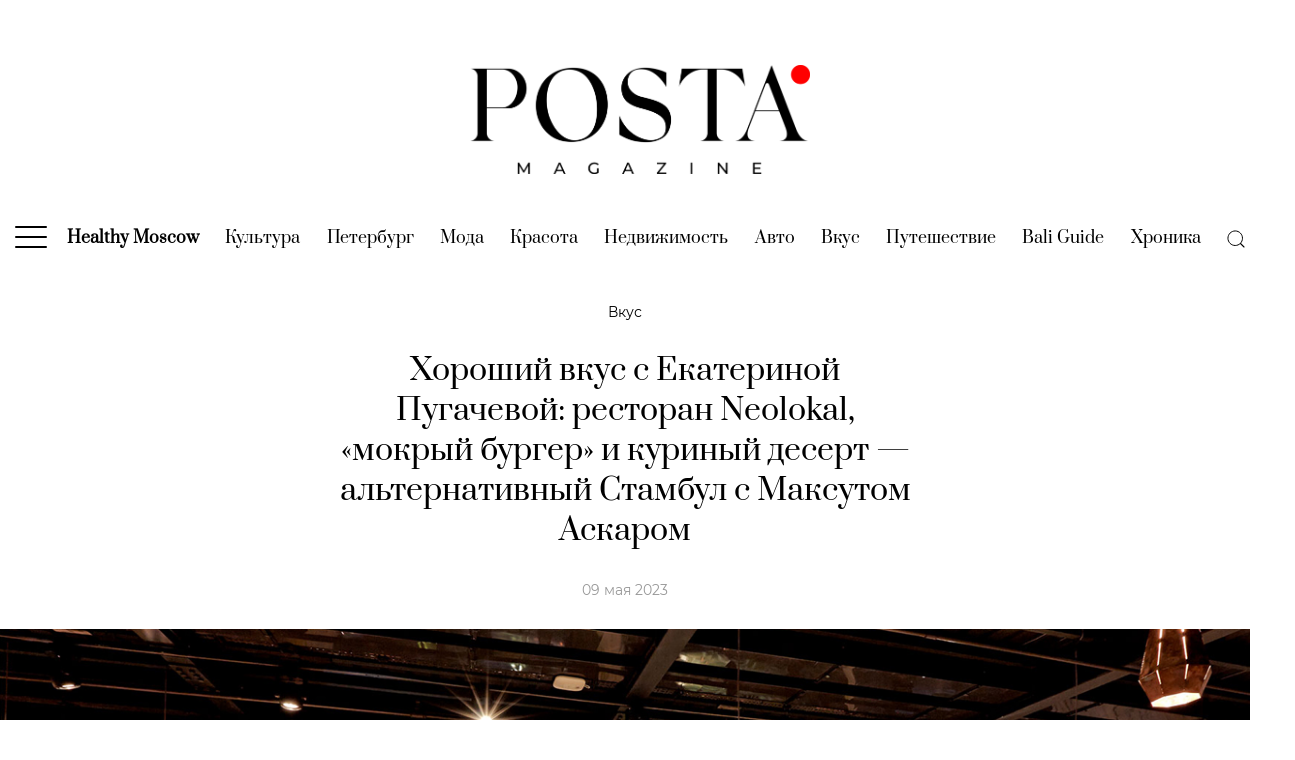

--- FILE ---
content_type: text/html; charset=UTF-8
request_url: https://posta-magazine.ru/article/alternative-istanbul/
body_size: 48718
content:
<!DOCTYPE html>
<html>
<head>
    <meta charset="utf-8">
    <title>Хороший вкус с&nbsp;Екатериной Пугачевой: ресторан Neolokal, &laquo;мокрый бургер&raquo; и&nbsp;куриный десерт&nbsp;&mdash; альтернативный Стамбул с&nbsp;Максутом Аскаром | Posta-Magazine</title>
    <meta name="viewport" content="width=device-width, initial-scale=1, maximum-scale=1, user-scalable=no">
    <!--<meta name='viewport' content='width=device-width,initial-scale=1'/>-->
    <meta content='true' name='HandheldFriendly'/>
    <meta content='width' name='MobileOptimized'/>
    <meta content='yes' name='apple-mobile-web-app-capable'/>
    <!-- 
    <link rel="dns-prefetch" href="https://fonts.googleapis.com">
    <link rel="preconnect" href="https://fonts.googleapis.com" crossorigin>
    <link rel="dns-prefetch" href="https://fonts.gstatic.com">
    <link rel="preconnect" href="https://fonts.gstatic.com" crossorigin>

    <link href="https://fonts.googleapis.com/css2?family=Montserrat:ital,wght@0,400;0,700;1,400;1,700&family=Prata&display=swap" rel="stylesheet">
    -->
    <link rel="preload" href="https://posta-magazine.ru/wp-content/themes/posta/dist/img/logo_posta_magazine.png" as="image">

    <link rel="dns-prefetch" href="https://yastatic.net" crossorigin>
    <link rel="preconnect" href="https://yastatic.net" crossorigin>

    <link rel="dns-prefetch" href="https://yandex.ru" crossorigin>
    <link rel="preconnect" href="https://yandex.ru" crossorigin>

    <link rel="dns-prefetch" href="https://avatars.mds.yandex.net" crossorigin>
    <link rel="preconnect" href="https://avatars.mds.yandex.net" crossorigin>

    <link rel="dns-prefetch" href="https://ads.adfox.ru" crossorigin>
    <link rel="preconnect" href="https://ads.adfox.ru" crossorigin>

    <link rel="dns-prefetch" href="https://banners.adfox.ru" crossorigin>
    <link rel="preconnect" href="https://banners.adfox.ru" crossorigin>
	
    <link rel="dns-prefetch" href="https://www.googletagmanager.com" crossorigin>	
    <link rel="preconnect" href="https://www.googletagmanager.com" crossorigin>

    <link rel="dns-prefetch" href="https://mc.yandex.ru" crossorigin>    
    <link rel="preconnect" href="https://mc.yandex.ru" crossorigin>

    <style>
        .is-style-ar-630-800 img{aspect-ratio:630/800 auto} .is-style-ar-630-900 img{aspect-ratio:630/900 auto}.is-style-ar-630-630 img{aspect-ratio:630/630 auto}.is-style-ar-630-400 img{aspect-ratio:630/400 auto}.is-style-ar-850-600 img{aspect-ratio:850/600 auto}.is-style-ar-850-850 img{aspect-ratio:850/850 auto}.is-style-ar-1290-700 img{aspect-ratio:1290/700 auto}.is-style-ar-1-1 img{aspect-ratio:1/1 auto}.is-style-ar-700-1000 img{aspect-ratio:700/1000 auto}
        .ar-1290-700{aspect-ratio:1290/700 auto}.ar-1290-500 img{aspect-ratio:1290/500 auto}.ar-500-500 img{aspect-ratio:500/500 auto}.ar-300-225{aspect-ratio:300/225 auto}.ar-465-279{aspect-ratio:465/279 auto}.ar-465-693{aspect-ratio:465/693 auto}.ar-960-576{aspect-ratio:960/576 auto} .ar-850-600 img{aspect-ratio:850/600 auto} .ar-630-400 img{aspect-ratio:630/400 auto} .ar-630-800 img{aspect-ratio:630/800 auto} .article-author img{aspect-ratio:1/1 auto}
    </style>
    <!--
    <link href="https://fonts.googleapis.com/css2?family=Montserrat:ital,wght@0,100;0,200;0,300;0,400;0,500;0,600;0,700;0,800;0,900;1,100;1,200;1,300;1,400;1,500;1,600;1,700;1,800;1,900&family=Prata&display=swap" rel="stylesheet">  
    -->
    
    
	<!-- This site is optimized with the Yoast SEO plugin v15.4 - https://yoast.com/wordpress/plugins/seo/ -->
	<meta name="description" content="Все, или почти все, дороги идут сейчас через Стамбул. Как можно провести в этом городе сутки с небольшим, разбиралась Екатерина Пугачева." />
	<meta name="robots" content="index, follow, max-snippet:-1, max-image-preview:large, max-video-preview:-1" />
	<link rel="canonical" href="https://posta-magazine.ru/article/alternative-istanbul/" />
	<meta property="og:locale" content="ru_RU" />
	<meta property="og:type" content="article" />
	<meta property="og:title" content="Хороший вкус с&nbsp;Екатериной Пугачевой: ресторан Neolokal, &laquo;мокрый бургер&raquo; и&nbsp;куриный десерт&nbsp;&mdash; альтернативный Стамбул с&nbsp;Максутом Аскаром | Posta-Magazine" />
	<meta property="og:description" content="Все, или почти все, дороги идут сейчас через Стамбул. Как можно провести в этом городе сутки с небольшим, разбиралась Екатерина Пугачева." />
	<meta property="og:url" content="https://posta-magazine.ru/article/alternative-istanbul/" />
	<meta property="og:site_name" content="Posta-Magazine" />
	<meta property="article:publisher" content="https://www.facebook.com/postamagazine" />
	<meta property="article:published_time" content="2023-05-08T23:43:00+00:00" />
	<meta property="article:modified_time" content="2023-05-09T01:21:05+00:00" />
	<meta property="og:image" content="https://posta-magazine.ru/wp-content/uploads/2022/07/fb_2022-07-07-1_posta-magazine.jpg" />
	<meta property="og:image:width" content="1200" />
	<meta property="og:image:height" content="630" />
	<meta property="fb:app_id" content="748553875770540" />
	<meta name="twitter:card" content="summary_large_image" />
	<meta name="twitter:creator" content="@posta_magazine" />
	<meta name="twitter:site" content="@posta_magazine" />
	<meta name="twitter:label1" content="Написано автором">
	<meta name="twitter:data1" content="Екатерина Пугачева">
	<meta name="twitter:label2" content="Примерное время для чтения">
	<meta name="twitter:data2" content="2 минуты">
	<script type="application/ld+json" class="yoast-schema-graph">{"@context":"https://schema.org","@graph":[{"@type":"Organization","@id":"https://posta-magazine.ru/#organization","name":"posta-magazine.ru","url":"https://posta-magazine.ru/","sameAs":["https://www.facebook.com/postamagazine","https://www.instagram.com/postamagazine/","https://www.youtube.com/channel/UCBjRgfny1hVQnBgjlYq68og","https://twitter.com/posta_magazine"],"logo":{"@type":"ImageObject","@id":"https://posta-magazine.ru/#logo","inLanguage":"ru-RU","url":"https://posta-magazine.ru/wp-content/uploads/2020/07/logo_posta-magazine_ru_w1200x630.jpg","width":1200,"height":630,"caption":"posta-magazine.ru"},"image":{"@id":"https://posta-magazine.ru/#logo"}},{"@type":"WebSite","@id":"https://posta-magazine.ru/#website","url":"https://posta-magazine.ru/","name":"Posta-Magazine","description":"\u0438\u043d\u0442\u0435\u0440\u043d\u0435\u0442-\u0436\u0443\u0440\u043d\u0430\u043b \u043e \u043a\u0430\u0447\u0435\u0441\u0442\u0432\u0435 \u0436\u0438\u0437\u043d\u0438","publisher":{"@id":"https://posta-magazine.ru/#organization"},"potentialAction":[{"@type":"SearchAction","target":"https://posta-magazine.ru/?s={search_term_string}","query-input":"required name=search_term_string"}],"inLanguage":"ru-RU"},{"@type":"ImageObject","@id":"https://posta-magazine.ru/article/alternative-istanbul/#primaryimage","inLanguage":"ru-RU","url":"https://posta-magazine.ru/wp-content/uploads/2022/07/main_2022-07-07-1_posta-magazine.jpg","width":1290,"height":700,"caption":"\u0425\u043e\u0440\u043e\u0448\u0438\u0439 \u0432\u043a\u0443\u0441 \u0441 \u0415\u043a\u0430\u0442\u0435\u0440\u0438\u043d\u043e\u0439 \u041f\u0443\u0433\u0430\u0447\u0435\u0432\u043e\u0439: \u0440\u0435\u0441\u0442\u043e\u0440\u0430\u043d Neolokal, \u00ab\u043c\u043e\u043a\u0440\u044b\u0439 \u0431\u0443\u0440\u0433\u0435\u0440\u00bb \u0438 \u043a\u0443\u0440\u0438\u043d\u044b\u0439 \u0434\u0435\u0441\u0435\u0440\u0442 \u2014 \u0430\u043b\u044c\u0442\u0435\u0440\u043d\u0430\u0442\u0438\u0432\u043d\u044b\u0439 \u0421\u0442\u0430\u043c\u0431\u0443\u043b \u0441 \u041c\u0430\u043a\u0441\u0443\u0442\u043e\u043c \u0410\u0441\u043a\u0430\u0440\u043e\u043c"},{"@type":"WebPage","@id":"https://posta-magazine.ru/article/alternative-istanbul/#webpage","url":"https://posta-magazine.ru/article/alternative-istanbul/","name":"\u0425\u043e\u0440\u043e\u0448\u0438\u0439 \u0432\u043a\u0443\u0441 \u0441&nbsp;\u0415\u043a\u0430\u0442\u0435\u0440\u0438\u043d\u043e\u0439 \u041f\u0443\u0433\u0430\u0447\u0435\u0432\u043e\u0439: \u0440\u0435\u0441\u0442\u043e\u0440\u0430\u043d Neolokal, &laquo;\u043c\u043e\u043a\u0440\u044b\u0439 \u0431\u0443\u0440\u0433\u0435\u0440&raquo; \u0438&nbsp;\u043a\u0443\u0440\u0438\u043d\u044b\u0439 \u0434\u0435\u0441\u0435\u0440\u0442&nbsp;&mdash; \u0430\u043b\u044c\u0442\u0435\u0440\u043d\u0430\u0442\u0438\u0432\u043d\u044b\u0439 \u0421\u0442\u0430\u043c\u0431\u0443\u043b \u0441&nbsp;\u041c\u0430\u043a\u0441\u0443\u0442\u043e\u043c \u0410\u0441\u043a\u0430\u0440\u043e\u043c | Posta-Magazine","isPartOf":{"@id":"https://posta-magazine.ru/#website"},"primaryImageOfPage":{"@id":"https://posta-magazine.ru/article/alternative-istanbul/#primaryimage"},"datePublished":"2023-05-08T23:43:00+00:00","dateModified":"2023-05-09T01:21:05+00:00","description":"\u0412\u0441\u0435, \u0438\u043b\u0438 \u043f\u043e\u0447\u0442\u0438 \u0432\u0441\u0435, \u0434\u043e\u0440\u043e\u0433\u0438 \u0438\u0434\u0443\u0442 \u0441\u0435\u0439\u0447\u0430\u0441 \u0447\u0435\u0440\u0435\u0437 \u0421\u0442\u0430\u043c\u0431\u0443\u043b. \u041a\u0430\u043a \u043c\u043e\u0436\u043d\u043e \u043f\u0440\u043e\u0432\u0435\u0441\u0442\u0438 \u0432 \u044d\u0442\u043e\u043c \u0433\u043e\u0440\u043e\u0434\u0435 \u0441\u0443\u0442\u043a\u0438 \u0441 \u043d\u0435\u0431\u043e\u043b\u044c\u0448\u0438\u043c, \u0440\u0430\u0437\u0431\u0438\u0440\u0430\u043b\u0430\u0441\u044c \u0415\u043a\u0430\u0442\u0435\u0440\u0438\u043d\u0430 \u041f\u0443\u0433\u0430\u0447\u0435\u0432\u0430.","inLanguage":"ru-RU","potentialAction":[{"@type":"ReadAction","target":["https://posta-magazine.ru/article/alternative-istanbul/"]}]},{"@type":"Article","@id":"https://posta-magazine.ru/article/alternative-istanbul/#article","isPartOf":{"@id":"https://posta-magazine.ru/article/alternative-istanbul/#webpage"},"author":{"@id":"https://posta-magazine.ru/#/schema/person/695c10e20e098a699666f760d11409f1"},"headline":"\u0425\u043e\u0440\u043e\u0448\u0438\u0439 \u0432\u043a\u0443\u0441 \u0441&nbsp;\u0415\u043a\u0430\u0442\u0435\u0440\u0438\u043d\u043e\u0439 \u041f\u0443\u0433\u0430\u0447\u0435\u0432\u043e\u0439: \u0440\u0435\u0441\u0442\u043e\u0440\u0430\u043d Neolokal, &laquo;\u043c\u043e\u043a\u0440\u044b\u0439 \u0431\u0443\u0440\u0433\u0435\u0440&raquo; \u0438&nbsp;\u043a\u0443\u0440\u0438\u043d\u044b\u0439 \u0434\u0435\u0441\u0435\u0440\u0442&nbsp;&mdash; \u0430\u043b\u044c\u0442\u0435\u0440\u043d\u0430\u0442\u0438\u0432\u043d\u044b\u0439 \u0421\u0442\u0430\u043c\u0431\u0443\u043b \u0441&nbsp;\u041c\u0430\u043a\u0441\u0443\u0442\u043e\u043c \u0410\u0441\u043a\u0430\u0440\u043e\u043c","datePublished":"2023-05-08T23:43:00+00:00","dateModified":"2023-05-09T01:21:05+00:00","mainEntityOfPage":{"@id":"https://posta-magazine.ru/article/alternative-istanbul/#webpage"},"publisher":{"@id":"https://posta-magazine.ru/#organization"},"image":{"@id":"https://posta-magazine.ru/article/alternative-istanbul/#primaryimage"},"articleSection":"\u0412\u043a\u0443\u0441","inLanguage":"ru-RU"},{"@type":"Person","@id":"https://posta-magazine.ru/#/schema/person/695c10e20e098a699666f760d11409f1","name":"\u0415\u043a\u0430\u0442\u0435\u0440\u0438\u043d\u0430 \u041f\u0443\u0433\u0430\u0447\u0435\u0432\u0430","image":{"@type":"ImageObject","@id":"https://posta-magazine.ru/#personlogo","inLanguage":"ru-RU","url":"https://posta-magazine.ru/wp-content/uploads/2020/02/ekaterina_pugacheva_v2-96x96.png","caption":"\u0415\u043a\u0430\u0442\u0435\u0440\u0438\u043d\u0430 \u041f\u0443\u0433\u0430\u0447\u0435\u0432\u0430"},"description":"\u0438\u0437\u0434\u0430\u0442\u0435\u043b\u044c, \u043a\u043e\u043b\u043b\u0435\u043a\u0446\u0438\u043e\u043d\u0435\u0440, \u043f\u0440\u0435\u0434\u0441\u0435\u0434\u0430\u0442\u0435\u043b\u044c \u0436\u044e\u0440\u0438 The World\u2019s 50 Best Restaurants \u0440\u0435\u0433\u0438\u043e\u043d\u0430 \u0420\u043e\u0441\u0441\u0438\u044f, \u0412\u043e\u0441\u0442\u043e\u0447\u043d\u0430\u044f \u0415\u0432\u0440\u043e\u043f\u0430, \u0426\u0435\u043d\u0442\u0440\u0430\u043b\u044c\u043d\u0430\u044f \u0410\u0437\u0438\u044f, \u0430\u0432\u0442\u043e\u0440 \u0422\u0435\u043b\u0435\u0433\u0440\u0430\u043c-\u043a\u0430\u043d\u0430\u043b\u0430 HungryHeart"}]}</script>
	<!-- / Yoast SEO plugin. -->


<link rel='dns-prefetch' href='//s.w.org' />
		<script type="text/javascript">
			window._wpemojiSettings = {"baseUrl":"https:\/\/s.w.org\/images\/core\/emoji\/12.0.0-1\/72x72\/","ext":".png","svgUrl":"https:\/\/s.w.org\/images\/core\/emoji\/12.0.0-1\/svg\/","svgExt":".svg","source":{"concatemoji":"https:\/\/posta-magazine.ru\/wp-includes\/js\/wp-emoji-release.min.js?ver=5.4.2"}};
			/*! This file is auto-generated */
			!function(e,a,t){var r,n,o,i,p=a.createElement("canvas"),s=p.getContext&&p.getContext("2d");function c(e,t){var a=String.fromCharCode;s.clearRect(0,0,p.width,p.height),s.fillText(a.apply(this,e),0,0);var r=p.toDataURL();return s.clearRect(0,0,p.width,p.height),s.fillText(a.apply(this,t),0,0),r===p.toDataURL()}function l(e){if(!s||!s.fillText)return!1;switch(s.textBaseline="top",s.font="600 32px Arial",e){case"flag":return!c([127987,65039,8205,9895,65039],[127987,65039,8203,9895,65039])&&(!c([55356,56826,55356,56819],[55356,56826,8203,55356,56819])&&!c([55356,57332,56128,56423,56128,56418,56128,56421,56128,56430,56128,56423,56128,56447],[55356,57332,8203,56128,56423,8203,56128,56418,8203,56128,56421,8203,56128,56430,8203,56128,56423,8203,56128,56447]));case"emoji":return!c([55357,56424,55356,57342,8205,55358,56605,8205,55357,56424,55356,57340],[55357,56424,55356,57342,8203,55358,56605,8203,55357,56424,55356,57340])}return!1}function d(e){var t=a.createElement("script");t.src=e,t.defer=t.type="text/javascript",a.getElementsByTagName("head")[0].appendChild(t)}for(i=Array("flag","emoji"),t.supports={everything:!0,everythingExceptFlag:!0},o=0;o<i.length;o++)t.supports[i[o]]=l(i[o]),t.supports.everything=t.supports.everything&&t.supports[i[o]],"flag"!==i[o]&&(t.supports.everythingExceptFlag=t.supports.everythingExceptFlag&&t.supports[i[o]]);t.supports.everythingExceptFlag=t.supports.everythingExceptFlag&&!t.supports.flag,t.DOMReady=!1,t.readyCallback=function(){t.DOMReady=!0},t.supports.everything||(n=function(){t.readyCallback()},a.addEventListener?(a.addEventListener("DOMContentLoaded",n,!1),e.addEventListener("load",n,!1)):(e.attachEvent("onload",n),a.attachEvent("onreadystatechange",function(){"complete"===a.readyState&&t.readyCallback()})),(r=t.source||{}).concatemoji?d(r.concatemoji):r.wpemoji&&r.twemoji&&(d(r.twemoji),d(r.wpemoji)))}(window,document,window._wpemojiSettings);
		</script>
		<style type="text/css">
img.wp-smiley,
img.emoji {
	display: inline !important;
	border: none !important;
	box-shadow: none !important;
	height: 1em !important;
	width: 1em !important;
	margin: 0 .07em !important;
	vertical-align: -0.1em !important;
	background: none !important;
	padding: 0 !important;
}
</style>
	<link rel='stylesheet' id='wp-block-library-css'  href='https://posta-magazine.ru/wp-includes/css/dist/block-library/style.min.css?ver=5.4.2' type='text/css' media='all' />
<style id='wp-block-library-inline-css' type='text/css'>
.wp-block-image .is-style-ar-630-900 img {}
.wp-block-image .is-style-ar-630-900 img {}
.wp-block-image .is-style-ar-630-630 img {}
.wp-block-image .is-style-ar-630-400 img {}
.wp-block-image .is-style-ar-850-600 img {}
.wp-block-image .is-style-ar-850-850 img {}
.wp-block-image .is-style-ar-1290-700 img {}
.wp-block-image .is-style-ar-700-1000 img {}
.wp-block-video .as-16-9 video {}
.wp-block-video .as-9-16 video {}
</style>
<link rel='stylesheet' id='gutenberg_animate_block-style-css-css'  href='https://posta-magazine.ru/wp-content/plugins/animation-block/dist/block.css?ver=1.0.1' type='text/css' media='all' />
<link rel='stylesheet' id='uagb-block-css-css'  href='https://posta-magazine.ru/wp-content/plugins/ultimate-addons-for-gutenberg/dist/blocks.style.css?ver=1.22.2' type='text/css' media='all' />
<link rel='stylesheet' id='fonts-styles-css'  href='https://posta-magazine.ru/wp-content/themes/posta/dist/css/min.fonts.css?ver=1686673953' type='text/css' media='all' />
<link rel='stylesheet' id='styles-css'  href='https://posta-magazine.ru/wp-content/themes/posta/dist/css/min.styles.css?ver=1689583017' type='text/css' media='all' />
<link rel='stylesheet' id='upd-styles-css'  href='https://posta-magazine.ru/wp-content/themes/posta/dist/css/min.upd.css?ver=1751024987' type='text/css' media='all' />
<link rel='stylesheet' id='special-article-zenit-styles-css'  href='https://posta-magazine.ru/wp-content/themes/posta/dist/css/special-article-zenit-styles.css?ver=1686673952' type='text/css' media='all' />

<link rel="alternate" type="application/json+oembed" href="https://posta-magazine.ru/wp-json/oembed/1.0/embed?url=https%3A%2F%2Fposta-magazine.ru%2Farticle%2Falternative-istanbul%2F" />
<link rel="alternate" type="text/xml+oembed" href="https://posta-magazine.ru/wp-json/oembed/1.0/embed?url=https%3A%2F%2Fposta-magazine.ru%2Farticle%2Falternative-istanbul%2F&#038;format=xml" />
<script>window.yaContextCb = window.yaContextCb || []</script> <script src="https://yandex.ru/ads/system/context.js" async></script><style type="text/css"></style><script></script>				<style id="uagb-style-conditional-extension">@media (min-width: 1025px){.entry-content .uag-hide-desktop.uagb-google-map__wrap,.entry-content .uag-hide-desktop{display:none}}@media (min-width: 768px) and (max-width: 1024px){.entry-content .uag-hide-tab.uagb-google-map__wrap,.entry-content .uag-hide-tab{display:none}}@media (max-width: 767px){.entry-content .uag-hide-mob.uagb-google-map__wrap,.entry-content .uag-hide-mob{display:none}}</style>
							<style id="uagb-style-frontend">.uagb-block-ab55d706.uagb-columns__wrap{padding-top: 0;padding-bottom: 0;padding-left: 0;padding-right: 0;}.uagb-block-ab55d706 .uagb-columns__video-wrap{opacity: 0.5;}.uagb-block-ab55d706 .uagb-column__inner-wrap{padding: 10px;}.uagb-block-ab55d706 .uagb-columns__shape-top .uagb-columns__shape-fill{fill: rgba(51,51,51,1);}.uagb-block-ab55d706 .uagb-columns__shape-bottom .uagb-columns__shape-fill{fill: rgba(51,51,51,1);}.uagb-block-ab55d706.wp-block-uagb-columns{box-shadow: 0 0    ;}.uagb-block-adef0a4d.uagb-column__wrap{width: 33.33%;}.uagb-block-a5d7f45f.uagb-column__wrap{width: 33.33%;}.uagb-block-320f3a35.uagb-column__wrap{width: 33.33%;}.uagb-block-b42acc57.uagb-columns__wrap{padding-top: 0;padding-bottom: 0;padding-left: 0;padding-right: 0;}.uagb-block-b42acc57 .uagb-columns__video-wrap{opacity: 0.5;}.uagb-block-b42acc57 .uagb-column__inner-wrap{padding: 10px;}.uagb-block-b42acc57 .uagb-columns__shape-top .uagb-columns__shape-fill{fill: rgba(51,51,51,1);}.uagb-block-b42acc57 .uagb-columns__shape-bottom .uagb-columns__shape-fill{fill: rgba(51,51,51,1);}.uagb-block-b42acc57.wp-block-uagb-columns{box-shadow: 0 0    ;}.uagb-block-49277721.uagb-column__wrap{width: 50%;}.uagb-block-eef7e0af.uagb-column__wrap{width: 50%;}.uagb-block-12dfb388.uagb-columns__wrap{padding-top: 0;padding-bottom: 0;padding-left: 0;padding-right: 0;}.uagb-block-12dfb388 .uagb-columns__video-wrap{opacity: 0.5;}.uagb-block-12dfb388 .uagb-column__inner-wrap{padding: 10px;}.uagb-block-12dfb388 .uagb-columns__shape-top .uagb-columns__shape-fill{fill: rgba(51,51,51,1);}.uagb-block-12dfb388 .uagb-columns__shape-bottom .uagb-columns__shape-fill{fill: rgba(51,51,51,1);}.uagb-block-12dfb388.wp-block-uagb-columns{box-shadow: 0 0    ;}.uagb-block-378877a0.uagb-column__wrap{width: 33.33%;}.uagb-block-b51fc2c7.uagb-column__wrap{width: 33.33%;}.uagb-block-efc7e25e.uagb-column__wrap{width: 33.33%;}.uagb-block-ad617311.uagb-columns__wrap{padding-top: 0;padding-bottom: 0;padding-left: 0;padding-right: 0;}.uagb-block-ad617311 .uagb-columns__video-wrap{opacity: 0.5;}.uagb-block-ad617311 .uagb-column__inner-wrap{padding: 10px;}.uagb-block-ad617311 .uagb-columns__shape-top .uagb-columns__shape-fill{fill: rgba(51,51,51,1);}.uagb-block-ad617311 .uagb-columns__shape-bottom .uagb-columns__shape-fill{fill: rgba(51,51,51,1);}.uagb-block-ad617311.wp-block-uagb-columns{box-shadow: 0 0    ;}.uagb-block-e47c1762.uagb-column__wrap{width: 50%;}.uagb-block-af9e27cf.uagb-column__wrap{width: 50%;}.uagb-block-bee5e340.uagb-columns__wrap{padding-top: 0;padding-bottom: 0;padding-left: 0;padding-right: 0;}.uagb-block-bee5e340 .uagb-columns__video-wrap{opacity: 0.5;}.uagb-block-bee5e340 .uagb-column__inner-wrap{padding: 10px;}.uagb-block-bee5e340 .uagb-columns__shape-top .uagb-columns__shape-fill{fill: rgba(51,51,51,1);}.uagb-block-bee5e340 .uagb-columns__shape-bottom .uagb-columns__shape-fill{fill: rgba(51,51,51,1);}.uagb-block-bee5e340.wp-block-uagb-columns{box-shadow: 0 0    ;}.uagb-block-2901bdd8.uagb-column__wrap{width: 33.33%;}.uagb-block-7ae7c621.uagb-column__wrap{width: 33.33%;}.uagb-block-9e56b9de.uagb-column__wrap{width: 33.33%;}.uagb-block-18d0ce67.uagb-columns__wrap{padding-top: 0;padding-bottom: 0;padding-left: 0;padding-right: 0;}.uagb-block-18d0ce67 .uagb-columns__video-wrap{opacity: 0.5;}.uagb-block-18d0ce67 .uagb-column__inner-wrap{padding: 10px;}.uagb-block-18d0ce67 .uagb-columns__shape-top .uagb-columns__shape-fill{fill: rgba(51,51,51,1);}.uagb-block-18d0ce67 .uagb-columns__shape-bottom .uagb-columns__shape-fill{fill: rgba(51,51,51,1);}.uagb-block-18d0ce67.wp-block-uagb-columns{box-shadow: 0 0    ;}.uagb-block-2653e71e.uagb-column__wrap{width: 33.33%;}.uagb-block-532d5082.uagb-column__wrap{width: 33.33%;}.uagb-block-26d6a637.uagb-column__wrap{width: 33.33%;}.uagb-block-6744fc7f.uagb-columns__wrap{padding-top: 0;padding-bottom: 0;padding-left: 0;padding-right: 0;}.uagb-block-6744fc7f .uagb-columns__video-wrap{opacity: 0.5;}.uagb-block-6744fc7f .uagb-column__inner-wrap{padding: 10px;}.uagb-block-6744fc7f .uagb-columns__shape-top .uagb-columns__shape-fill{fill: rgba(51,51,51,1);}.uagb-block-6744fc7f .uagb-columns__shape-bottom .uagb-columns__shape-fill{fill: rgba(51,51,51,1);}.uagb-block-6744fc7f.wp-block-uagb-columns{box-shadow: 0 0    ;}.uagb-block-6cb1cbf1.uagb-column__wrap{width: 33.33%;}.uagb-block-4d3ad3cb.uagb-column__wrap{width: 33.33%;}.uagb-block-0ad9a3e8.uagb-column__wrap{width: 33.33%;}.uagb-block-710f0406.uagb-columns__wrap{padding-top: 0;padding-bottom: 0;padding-left: 0;padding-right: 0;}.uagb-block-710f0406 .uagb-columns__video-wrap{opacity: 0.5;}.uagb-block-710f0406 .uagb-column__inner-wrap{padding: 10px;}.uagb-block-710f0406 .uagb-columns__shape-top .uagb-columns__shape-fill{fill: rgba(51,51,51,1);}.uagb-block-710f0406 .uagb-columns__shape-bottom .uagb-columns__shape-fill{fill: rgba(51,51,51,1);}.uagb-block-710f0406.wp-block-uagb-columns{box-shadow: 0 0    ;}.uagb-block-eb9b24e7.uagb-column__wrap{width: 33.33%;}.uagb-block-5170f975.uagb-column__wrap{width: 33.33%;}.uagb-block-3a19c10a.uagb-column__wrap{width: 33.33%;}.uagb-block-22954929.uagb-columns__wrap{padding-top: 0;padding-bottom: 0;padding-left: 0;padding-right: 0;}.uagb-block-22954929 .uagb-columns__video-wrap{opacity: 0.5;}.uagb-block-22954929 .uagb-column__inner-wrap{padding: 10px;}.uagb-block-22954929 .uagb-columns__shape-top .uagb-columns__shape-fill{fill: rgba(51,51,51,1);}.uagb-block-22954929 .uagb-columns__shape-bottom .uagb-columns__shape-fill{fill: rgba(51,51,51,1);}.uagb-block-22954929.wp-block-uagb-columns{box-shadow: 0 0    ;}.uagb-block-60589514.uagb-column__wrap{width: 50%;}.uagb-block-8d11baeb.uagb-column__wrap{width: 50%;}</style>
				<link rel="icon" href="https://posta-magazine.ru/wp-content/uploads/2020/07/cropped-01-posta-magazine_new_avatar_white_p_dot-500x500.png" sizes="32x32" />
<link rel="icon" href="https://posta-magazine.ru/wp-content/uploads/2020/07/cropped-01-posta-magazine_new_avatar_white_p_dot-500x500.png" sizes="192x192" />
<link rel="apple-touch-icon" href="https://posta-magazine.ru/wp-content/uploads/2020/07/cropped-01-posta-magazine_new_avatar_white_p_dot-500x500.png" />
<meta name="msapplication-TileImage" content="https://posta-magazine.ru/wp-content/uploads/2020/07/cropped-01-posta-magazine_new_avatar_white_p_dot-500x500.png" />


    <!-- 
    <script data-ad-client="ca-pub-3861888748899090" async src="https://pagead2.googlesyndication.com/pagead/js/adsbygoogle.js"></script>
	 -->

    <!-- Google Tag Manager -->
    <script>
        (function(w,d,s,l,i){w[l]=w[l]||[];w[l].push({'gtm.start':
              new Date().getTime(),event:'gtm.js'});var f=d.getElementsByTagName(s)[0],
          j=d.createElement(s),dl=l!='dataLayer'?'&l='+l:'';j.async=true;j.src=
          'https://www.googletagmanager.com/gtm.js?id='+i+dl;f.parentNode.insertBefore(j,f);
        })(window,document,'script','dataLayer','GTM-PSM62N7');
    </script>
    <!-- End Google Tag Manager -->
    
    <!-- Yandex.Metrika counter -->
    <script type="text/javascript" >
        (function(m,e,t,r,i,k,a){m[i]=m[i]||function(){(m[i].a=m[i].a||[]).push(arguments)};
        m[i].l=1*new Date();
        for (var j = 0; j < document.scripts.length; j++) {if (document.scripts[j].src === r) { return; }}
        k=e.createElement(t),a=e.getElementsByTagName(t)[0],k.async=1,k.src=r,a.parentNode.insertBefore(k,a)})
        (window, document, "script", "https://mc.yandex.ru/metrika/tag.js", "ym");

        ym(15897946, "init", {
                clickmap:true,
                trackLinks:true,
                accurateTrackBounce:true,
                webvisor:true
        });
    </script>
    <!-- /Yandex.Metrika counter -->

    <script>
        function countPageView() {
            window.dataLayer.push({
                'gtm.start': new Date().getTime(),
                event:'gtm.js'
            });
            ym(15897946, "hit", window.location.href);
        }
    </script>

<meta name="zen-verification" content="1DzhDs3aJA6hrMmgGzVOCQs5ArH7uWEPEhpEUB8gGGUWK521ZwwqJOeQquzYbdju" />

</head>
<body class="post-template post-template-single-template-3 post-template-single-template-3-php single single-post postid-212781 single-format-standard wp-embed-responsive" style="scroll-behavior: smooth;">

<!-- Google Tag Manager (noscript) -->
<noscript><iframe src="https://www.googletagmanager.com/ns.html?id=GTM-PSM62N7" height="0" width="0" style="display:none;visibility:hidden"></iframe></noscript>
<!-- End Google Tag Manager (noscript) -->
<!-- Yandex.Metrika counter -->
<noscript><div><img src="https://mc.yandex.ru/watch/15897946" style="position:absolute; left:-9999px;" alt="" /></div></noscript>
<!-- /Yandex.Metrika counter -->

<div class="backgroundAdfox">
            <!--AdFox START-->
<!--postadavip.ru-->
<!--Площадка: posta-magazine.ru // ver 2.0 / * / *-->
<!--Тип баннера: 01_background-->
<!--Расположение: 01_desktop-->
<div id="adfox_157407229587164189_58puAP7lKWb9ohQ_20260125175544"></div>
<script>
window.yaContextCb.push(()=>{   
    window.Ya.adfoxCode.createAdaptive({
    //window.Ya.adfoxCode.createScroll({
        ownerId: 173130,
        containerId: 'adfox_157407229587164189_58puAP7lKWb9ohQ_20260125175544',
        params: {
            pp: 'wqi',
            ps: 'dsdr',
            p2: 'gpvq',
            puid1: '',
            puid2: '18',
            puid3: 'ekaterina_pugacheva',
            puid4: ''
        }
    }, ['desktop'], {
        tabletWidth: 1024,
        phoneWidth: 480,
        isAutoReloads: true
    })
})
</script>

<!--AdFox START-->
<!--postadavip.ru-->
<!--Площадка: posta-magazine.ru // ver 2.0 / * / *-->
<!--Тип баннера: 01_background-->
<!--Расположение: 02_tablet-->
<div id="adfox_157407299153824433_58puAP7lKWb9ohQ_20260125175544"></div>
<script>
window.yaContextCb.push(()=>{   
    window.Ya.adfoxCode.createAdaptive({
    //window.Ya.adfoxCode.createScroll({
        ownerId: 173130,
        containerId: 'adfox_157407299153824433_58puAP7lKWb9ohQ_20260125175544',
        params: {
            pp: 'wqj',
            ps: 'dsdr',
            p2: 'gpvq',
            puid1: '',
            puid2: '18',
            puid3: 'ekaterina_pugacheva',
            puid4: ''
        }
    }, ['tablet'], {
        tabletWidth: 1024,
        phoneWidth: 480,
        isAutoReloads: true
    })
})
</script>

<!--AdFox START-->
<!--postadavip.ru-->
<!--Площадка: posta-magazine.ru // ver 2.0 / * / *-->
<!--Тип баннера: 01_background-->
<!--Расположение: 03_mobile-->
<div id="adfox_157407302934496635_58puAP7lKWb9ohQ_20260125175544"></div>
<script>
window.yaContextCb.push(()=>{   
    window.Ya.adfoxCode.createAdaptive({
    //window.Ya.adfoxCode.createScroll({
        ownerId: 173130,
        containerId: 'adfox_157407302934496635_58puAP7lKWb9ohQ_20260125175544',
        params: {
            pp: 'wqk',
            ps: 'dsdr',
            p2: 'gpvq',
            puid1: '',
            puid2: '18',
            puid3: 'ekaterina_pugacheva',
            puid4: ''
        }
    }, ['phone'], {
        tabletWidth: 1024,
        phoneWidth: 480,
        isAutoReloads: true
    })
})
</script>

    </div>
<div class="fullScreen">
            <!--AdFox START-->
<!--postadavip.ru-->
<!--Площадка: posta-magazine.ru // ver 2.0 / * / *-->
<!--Тип баннера: 02_fullscreen-->
<!--Расположение: 01_desktop-->
<div id="adfox_157408341187514349_Xlkr4DVewUt5K9A_20260125175544"></div>
<script>
window.yaContextCb.push(()=>{   
    window.Ya.adfoxCode.createAdaptive({
    //window.Ya.adfoxCode.createScroll({
        ownerId: 173130,
        containerId: 'adfox_157408341187514349_Xlkr4DVewUt5K9A_20260125175544',
        params: {
            pp: 'wqi',
            ps: 'dsdr',
            p2: 'gpvr',
            puid1: '',
            puid2: '18',
            puid3: 'ekaterina_pugacheva',
            puid4: ''
        }
    }, ['desktop'], {
        tabletWidth: 1024,
        phoneWidth: 480,
        isAutoReloads: true
    })
})
</script>

<!--AdFox START-->
<!--postadavip.ru-->
<!--Площадка: posta-magazine.ru // ver 2.0 / * / *-->
<!--Тип баннера: 02_fullscreen-->
<!--Расположение: 02_tablet-->
<div id="adfox_157408348340762331_Xlkr4DVewUt5K9A_20260125175544"></div>
<script>
window.yaContextCb.push(()=>{   
    window.Ya.adfoxCode.createAdaptive({
    //window.Ya.adfoxCode.createScroll({
        ownerId: 173130,
        containerId: 'adfox_157408348340762331_Xlkr4DVewUt5K9A_20260125175544',
        params: {
            pp: 'wqj',
            ps: 'dsdr',
            p2: 'gpvr',
            puid1: '',
            puid2: '18',
            puid3: 'ekaterina_pugacheva',
            puid4: ''
        }
    }, ['tablet'], {
        tabletWidth: 1024,
        phoneWidth: 480,
        isAutoReloads: true
    })
})
</script>

<!--AdFox START-->
<!--postadavip.ru-->
<!--Площадка: posta-magazine.ru // ver 2.0 / * / *-->
<!--Тип баннера: 02_fullscreen-->
<!--Расположение: 03_mobile-->
<div id="adfox_157408365929745505_Xlkr4DVewUt5K9A_20260125175544"></div>
<script>
window.yaContextCb.push(()=>{   
    window.Ya.adfoxCode.createAdaptive({
    //window.Ya.adfoxCode.createScroll({
        ownerId: 173130,
        containerId: 'adfox_157408365929745505_Xlkr4DVewUt5K9A_20260125175544',
        params: {
            pp: 'wqk',
            ps: 'dsdr',
            p2: 'gpvr',
            puid1: '',
            puid2: '18',
            puid3: 'ekaterina_pugacheva',
            puid4: ''
        }
    }, ['phone'], {
        tabletWidth: 1024,
        phoneWidth: 480,
        isAutoReloads: true
    })
})
</script>

<!--AdFox START-->
<!--postadavip.ru-->
<!--Площадка: posta-magazine.ru // ver 2.0 / * / *-->
<!--Тип баннера: 1x1-->
<!--Расположение: <верх страницы>-->
<div id="adfox_15740891365087362_Xlkr4DVewUt5K9A_20260125175544"></div>
<script>
window.yaContextCb.push(()=>{   
    window.Ya.adfoxCode.create({
        ownerId: 173130,
        containerId: 'adfox_15740891365087362_Xlkr4DVewUt5K9A_20260125175544',
        params: {
            pp: 'g',
            ps: 'dsdr',
            p2: 'frfe',
            puid1: '',
            puid2: '18',
            puid3: 'ekaterina_pugacheva',
            puid4: ''
        }
    })
})
</script>
    </div>

<div id="sticky_area_for_upper_banner_desktop">
<div class="upper_banner sticky_upper_banner" id="upper_banner" style="/*position: relative; z-index:9999; background:white;*/">
            <!--AdFox START-->
<!--postadavip.ru-->
<!--Площадка: posta-magazine.ru // ver 2.0 / * / *-->
<!--Тип баннера: 03_upper_banner-->
<!--Расположение: 01_desktop-->
<div id="adfox_157408404161875393_ovr0iKYI7BsgRAd_20260125175544"></div>
<script>
window.yaContextCb.push(()=>{   
    window.Ya.adfoxCode.createAdaptive({
    //window.Ya.adfoxCode.createScroll({
        ownerId: 173130,
        containerId: 'adfox_157408404161875393_ovr0iKYI7BsgRAd_20260125175544',
        params: {
            pp: 'wqi',
            ps: 'dsdr',
            p2: 'gpvn',
            puid1: '',
            puid2: '18',
            puid3: 'ekaterina_pugacheva',
            puid4: ''
        },
        onRender: function() { 
            function func1() {
                //window.Ya.adfoxCode.reload();
                document.getElementById('upper_banner').style.position = 'relative'; console.log('wake up! the top banner has been unlocked on desktop');
            };
            setTimeout(func1, 20000); // 20s up! 
            // function func2() {
            //     window.Ya.adfoxCode.clearSession();
            //     window.Ya.adfoxCode.reload(); console.log('reload all!');
            //  };
            // setInterval(func2, 60000); 
        }        
    }, ['desktop'], {
        tabletWidth: 1024,
        phoneWidth: 480,
        isAutoReloads: true
    })
})
</script>

<!--AdFox START-->
<!--postadavip.ru-->
<!--Площадка: posta-magazine.ru // ver 2.0 / * / *-->
<!--Тип баннера: 03_upper_banner-->
<!--Расположение: 02_tablet-->
<div id="adfox_157408773895853577_ovr0iKYI7BsgRAd_20260125175544"></div>
<script>
window.yaContextCb.push(()=>{   
    window.Ya.adfoxCode.createAdaptive({
    //window.Ya.adfoxCode.createScroll({
        ownerId: 173130,
        containerId: 'adfox_157408773895853577_ovr0iKYI7BsgRAd_20260125175544',
        params: {
            pp: 'wqj',
            ps: 'dsdr',
            p2: 'gpvn',
            puid1: '',
            puid2: '18',
            puid3: 'ekaterina_pugacheva',
            puid4: ''
        },
        onRender: function() { 
            function func1() {
                //window.Ya.adfoxCode.reload();
                document.getElementById('upper_banner').style.position = 'relative'; console.log('wake up! the top banner has been unlocked on desktop');
            };
            setTimeout(func1, 20000); // 20s up! 
        //    function func2() {
        //         window.Ya.adfoxCode.clearSession();
        //         window.Ya.adfoxCode.reload(); console.log('reload all!');
        //     };
            // setInterval(func2, 60000); 
        }        
    }, ['tablet'], {
        tabletWidth: 1024,
        phoneWidth: 480,
        isAutoReloads: true
    })
})
</script>

<div id="fixed_upper_banner_mobile">
<!--AdFox START-->
<!--postadavip.ru-->
<!--Площадка: posta-magazine.ru // ver 2.0 / * / *-->
<!--Тип баннера: 03_upper_banner-->
<!--Расположение: 03_mobile-->
<div class="adfox_157408776790195597" id="adfox_157408776790195597_ovr0iKYI7BsgRAd_20260125175544"></div>
<script>
window.yaContextCb.push(()=>{   
    window.Ya.adfoxCode.createAdaptive({
    //window.Ya.adfoxCode.createScroll({
        ownerId: 173130,
        containerId: 'adfox_157408776790195597_ovr0iKYI7BsgRAd_20260125175544',
        params: {
            pp: 'wqk',
            ps: 'dsdr',
            p2: 'gpvn',
            puid1: '',
            puid2: '18',
            puid3: 'ekaterina_pugacheva',
            puid4: ''
        },
        onRender: function() { 
            function func1() {
                //window.Ya.adfoxCode.reload();
                document.getElementById('upper_banner').style.position = 'relative'; console.log('wake up! the top banner has been unlocked on desktop');
            };
            //setTimeout(func1, 20000); // 20s up! 
 
let checkDior = document.getElementsByClassName('check_up');
console.log(checkDior);

let checkUpParent = document.getElementById('fixed_upper_banner_mobile');
console.log('1');
console.log(checkUpParent);
let checkUpChild = checkUpParent.firstElementChild;
console.log('2');
console.log(checkUpChild);

if (checkUpChild.classList.contains('check_up')) {
    checkUp = 111;
    console.log(checkUp);
}
 

let checkWide = document.getElementsByClassName('banner-wide-check');
console.log(checkWide);

if (checkWide.length == 0) {
    console.log('yeee1');
    // TODO разобраться с частными случаями
    // if ((checkDior.length > 0) || (checkUp == 1)) {
    console.log('yeee2');
                function func2() {
                    document.getElementById('fixed_upper_banner_mobile').style.transition = 'all .5s linear'; console.log('wake up! fixed_upper_banner_mobile transition: all .5s linear;');
                    document.getElementById('d-flex').style.transition = 'all .5s linear'; console.log('wake up! d-flex transition: all .5s linear;');
                    document.getElementById('top-menu').style.transition = 'all .5s linear'; console.log('wake up! top-menu transition: all .5s linear;');
                    document.getElementById('js__mob-search-open-btn').style.transition = 'all .5s linear'; console.log('wake up! js__mob-search-open-btn transition: all .5s linear;');
                    document.getElementById('main-mnu').style.transition = 'all .5s linear'; console.log('wake up! main-mnu transition: all .5s linear;');
                    document.getElementById('logo_mob').style.transition = 'all .5s linear'; console.log('wake up! logo_mob transition: all .5s linear;');

                    document.getElementById('top-menu').style.padding = '5px 0'; console.log('wake up! top-menu padding: 5px 0');
                    document.getElementById('js__mob-search-open-btn').style.lineHeight = '60px'; console.log('wake up! js__mob-search-open-btn line-height: 60px');
                    document.getElementById('main-mnu').style.height = '62px'; console.log('wake up! main-mnu height: 62px');

                    document.getElementById('logo_mob').style.width = '150px'; console.log('wake up! logo_mob padding: 5px 0');

                    let adfxupmb = document.getElementsByClassName('adfox_157408776790195597');
                    adfxupmb[0].style.margin = '0 auto'; console.log('wake up! adfox_157408776790195597_* margin: 0 auto');

                    document.getElementById('fixed_upper_banner_mobile').style.background = 'white'; console.log('wake up! fixed_upper_banner_mobile background: white');
                    document.getElementById('fixed_upper_banner_mobile').style.width = '100%'; console.log('wake up! fixed_upper_banner_mobile width: 100%');

                    document.getElementById('fixed_upper_banner_mobile').style.marginTop = '-88px'; console.log('wake up! fixed_upper_banner_mobile margin-top: -88px');
                    document.getElementById('fixed_upper_banner_mobile').style.paddingTop = '10px'; console.log('wake up! fixed_upper_banner_mobile padding-top: 10px');
                    document.getElementById('fixed_upper_banner_mobile').style.paddingBottom = '10px'; console.log('wake up! fixed_upper_banner_mobile padding-bottom: 10px');
                    document.getElementById('fixed_upper_banner_mobile').style.position = 'fixed'; console.log('wake up! fixed_upper_banner_mobile position: fixed');
                    document.getElementById('fixed_upper_banner_mobile').style.borderTop = '1px solid #c5c5c5'; console.log('wake up! fixed_upper_banner_mobile border-top: 1px solid #c5c5c5');
                    document.getElementById('fixed_upper_banner_mobile').style.borderBottom = '1px solid #c5c5c5'; console.log('wake up! fixed_upper_banner_mobile border-bottom: 1px solid #c5c5c5');
                    
                    document.getElementById('d-flex').style.paddingTop = '195px'; console.log('wake up! d-flex padding-top: 195px');
                };
                // setTimeout(func2, 500); // 0.5s up mobile fixed! 			

                function func3() {
                    document.getElementById('fixed_upper_banner_mobile').style.position = 'relative'; console.log('wake up! fixed_upper_banner_mobile position: unfixed');
                    document.getElementById('d-flex').style.paddingTop = '10px'; console.log('wake up! d-flex padding-top: 10px');
                    
                };
                // setTimeout(func3, 20000); // 20s up mobile unfixed!
    // };	
};

			
//            function func2() {
//                window.Ya.adfoxCode.clearSession(); 
//                window.Ya.adfoxCode.reload();  console.log('reload all!');             
//                //document.getElementById('upper_banner').style.position = 'relative';
//            };
//            setInterval(func2, 60000); 
        }       
    }, ['phone'], {
        tabletWidth: 1024,
        phoneWidth: 480,
        isAutoReloads: true
    })
})
</script>
</div>
    </div>


<!-- SECOND MENU -->
<div class="full-wrap full-wrap--floating js__full-screen-menu full-screen-menu">
    <div class="full-close js__full-screen-menu-close">
        <svg width="24" height="24" viewBox="0 0 24 24" fill="none" xmlns="http://www.w3.org/2000/svg">
            <path d="M1 1L22.2132 22.2132" stroke="black" stroke-width="2" stroke-linecap="round"/>
            <path d="M1 22.2132L22.2132 1" stroke="black" stroke-width="2" stroke-linecap="round"/>
        </svg>
    </div>
    <div class="row">
        <div class="col-xs-12 col-sm-12 col-md-4 col-lg-3">
            <div class="full-menu">
            
                <ul class="navbar-nav mr-auto">
                                            <li class="nav-item made-in-russia ">
                            <a class="nav-link" href="https://posta-magazine.ru/category/healthy-moscow/">Healthy Moscow <span class="sr-only">(current)</span></a>
                        </li>
                                            <li class="nav-item show-on-mobile">
                            <a class="nav-link" href="https://posta-magazine.ru/tag/luchshie-kollaby/">Лучшие коллабы <span class="sr-only">(current)</span></a>
                        </li>
                                            <li class="nav-item ">
                            <a class="nav-link" href="https://posta-magazine.ru/category/culture/">Культура <span class="sr-only">(current)</span></a>
                        </li>
                                            <li class="nav-item ">
                            <a class="nav-link" href="https://posta-magazine.ru/tag/sankt-peterburg/">Петербург <span class="sr-only">(current)</span></a>
                        </li>
                                            <li class="nav-item show-on-mobile">
                            <a class="nav-link" href="https://posta-magazine.ru/category/business/">Бизнес <span class="sr-only">(current)</span></a>
                        </li>
                                            <li class="nav-item ">
                            <a class="nav-link" href="https://posta-magazine.ru/category/style/">Мода <span class="sr-only">(current)</span></a>
                        </li>
                                            <li class="nav-item ">
                            <a class="nav-link" href="https://posta-magazine.ru/category/beauty/">Красотa <span class="sr-only">(current)</span></a>
                        </li>
                                            <li class="nav-item ">
                            <a class="nav-link" href="https://posta-magazine.ru/category/real-estate/">Недвижимость <span class="sr-only">(current)</span></a>
                        </li>
                                            <li class="nav-item ">
                            <a class="nav-link" href="https://posta-magazine.ru/category/cars/">Авто <span class="sr-only">(current)</span></a>
                        </li>
                                            <li class="nav-item ">
                            <a class="nav-link" href="https://posta-magazine.ru/category/gourmet/">Вкус <span class="sr-only">(current)</span></a>
                        </li>
                                            <li class="nav-item ">
                            <a class="nav-link" href="https://posta-magazine.ru/category/voyage/">Путешествие <span class="sr-only">(current)</span></a>
                        </li>
                                            <li class="nav-item ">
                            <a class="nav-link" href="https://posta-magazine.ru/tag/bali-guide/">Bali Guide <span class="sr-only">(current)</span></a>
                        </li>
                                            <li class="nav-item show-on-mobile">
                            <a class="nav-link" href="https://posta-magazine.ru/category/lifestyle/">Стиль жизни <span class="sr-only">(current)</span></a>
                        </li>
                                            <li class="nav-item show-on-mobile made-in-russia">
                            <a class="nav-link" href="https://posta-magazine.ru/category/ai-digest/">ИИ-дайджест <span class="sr-only">(current)</span></a>
                        </li>
                                            <li class="nav-item show-on-mobile">
                            <a class="nav-link" href="https://posta-magazine.ru/category/mechanisms/">Механизмы <span class="sr-only">(current)</span></a>
                        </li>
                                            <li class="nav-item show-on-mobile">
                            <a class="nav-link" href="https://posta-magazine.ru/category/people/">Персоны <span class="sr-only">(current)</span></a>
                        </li>
                                            <li class="nav-item ">
                            <a class="nav-link" href="https://posta-magazine.ru/category/society-column/">Хроника <span class="sr-only">(current)</span></a>
                        </li>
                                            <li class="nav-item show-on-mobile">
                            <a class="nav-link" href="https://posta-magazine.me/">Posta Middle East <span class="sr-only">(current)</span></a>
                        </li>
                                            <li class="nav-item service-pages show-on-mobile made-in-russia">
                            <a class="nav-link" href="https://posta-magazine.ru/advertising/">Реклама <span class="sr-only">(current)</span></a>
                        </li>
                                            <li class="nav-item service-pages show-on-mobile made-in-russia">
                            <a class="nav-link" href="https://posta-magazine.ru/contacts/">Контакты <span class="sr-only">(current)</span></a>
                        </li>
                                    </ul>
            </div>
        </div>
        <div class="col-xs-12 col-sm-12 col-md-8 col-lg-9">
            <div class="full-title">Популярное</div>
            <div class="row">
                                    <div class="col-xs-12 col-sm-12 col-md-3 col-lg-3">
    <div class="full-new">
        <div class="date">24 декабря</div>
        <div class="image"><figure><img src="https://posta-magazine.ru/wp-content/uploads/2025/12/main_dalba-gifts-2026_posta-magazine-1-300x225.jpg" alt="Знаки стихий: астрологический beauty-гид по&amp;nbsp;подаркам от&amp;nbsp;d&amp;rsquo;Alba" loading="lazy" decoding="async"></figure></div>
				
                <div class="categorie"><a href="https://posta-magazine.ru/category/beauty/">Красотa</a></div>
				
        <div class="name"><a href="https://posta-magazine.ru/article/dalba-gifts-2026/">Знаки стихий: астрологический beauty-гид по&nbsp;подаркам от&nbsp;d&rsquo;Alba</a></div>
    </div>
</div>                    <div class="col-xs-12 col-sm-12 col-md-3 col-lg-3">
    <div class="article-wide banner-menu">
        <div class="image"><a href="https://posta-magazine.ru/article/rive-gauche-italian-perfumes/"><figure><img src="https://posta-magazine.ru/wp-content/uploads/2025/12/letter_rive-gauche-italian-perfumes_posta-magazine.gif" alt="Магия Рождества: исследуем праздничные традиции Италии через ароматы" loading="lazy" decoding="async"></figure></a></div>
        <div class="back">
                        <div class="name"><a href="https://posta-magazine.ru/article/rive-gauche-italian-perfumes/">Магия Рождества: исследуем праздничные традиции Италии через ароматы</a></div>
        </div>
    </div>
</div>                    <div class="col-xs-12 col-sm-12 col-md-3 col-lg-3">
    <div class="full-new">
        <div class="date">15 декабря</div>
        <div class="image"><figure><img src="https://posta-magazine.ru/wp-content/uploads/2025/12/main_city-vs-dacha-2025_posta-magazine-300x225.jpg" alt="Real Estate: где жить в&amp;nbsp;Москве, если любишь город, но&amp;nbsp;все время рвешься на&amp;nbsp;дачу?" loading="lazy" decoding="async"></figure></div>
				
                <div class="categorie"><a href="https://posta-magazine.ru/category/real-estate/">Недвижимость</a></div>
				
        <div class="name"><a href="https://posta-magazine.ru/article/city-vs-dacha-2025/">Real Estate: где жить в&nbsp;Москве, если любишь город, но&nbsp;все время рвешься на&nbsp;дачу?</a></div>
    </div>
</div>                    <div class="col-xs-12 col-sm-12 col-md-3 col-lg-3">
    <div class="full-new">
        <div class="date">09 мая</div>
        <div class="image"><figure><img src="https://posta-magazine.ru/wp-content/uploads/2022/07/main_2022-07-07-1_posta-magazine-300x225.jpg" alt="" loading="lazy" decoding="async"></figure></div>
				
                <div class="categorie"><a href=""></a></div>
				
        <div class="name"><a href="https://posta-magazine.ru/article/alternative-istanbul/"></a></div>
    </div>
</div>                            </div>
        </div>
    </div>
</div>
<!-- MAIN MENU -->

<div class="container main-mnu" id="main-mnu">
    <div class="row">
        <div class="col-xs-12 col-sm-12 col-md-12 col-lg-12">
            <div class="logo-top" id="logo_desk0"><figure><a href="https://posta-magazine.ru"><img id="logo_desk" width="340" src="https://posta-magazine.ru/wp-content/themes/posta/dist/img/logo_posta_magazine.png" alt="Posta-Magazine.ru" title="Posta-Magazine.ru" /></a></figure></div>
            <div class="navbar navbar-expand-lg top-menu" id="top-menu"> 
                <!-- Mobile search -->
                <div class="mob-search">
                    <div class="d-lg-none js__mob-search-open-btn" id="js__mob-search-open-btn">
                        <svg width="26" height="26" viewBox="0 0 26 26" fill="none" xmlns="http://www.w3.org/2000/svg">
                            <path d="M12.0918 22.5445C17.8649 22.5445 22.545 17.8645 22.545 12.0913C22.545 6.31822 17.8649 1.63818 12.0918 1.63818C6.31871 1.63818 1.63867 6.31822 1.63867 12.0913C1.63867 17.8645 6.31871 22.5445 12.0918 22.5445Z"
                                  stroke="black" stroke-width="2"/>
                            <path d="M20.4558 19.2234L25.3835 24.1511C25.7237 24.4912 25.7237 25.0428 25.3835 25.383C25.0433 25.7232 24.4917 25.7232 24.1516 25.383L19.2239 20.4553C18.8837 20.1151 18.8837 19.5636 19.2239 19.2234C19.5641 18.8832 20.1156 18.8832 20.4558 19.2234Z"
                                  fill="black"/>
                        </svg>
                    </div>
                    <div class="header-search js__header-search d-lg-none">
                        <form action="https://posta-magazine.ru" method="get" class="search-open">
                            <input type="text" name="s">
                            <span class="js__mob-search-close-btn">
                              <svg width="24" height="24" viewBox="0 0 24 24" fill="none"
                                   xmlns="http://www.w3.org/2000/svg">
                              <path d="M2.09969 0.686448C1.70916 0.295924 1.076 0.295924 0.685471 0.686448C0.294947 1.07697 0.294947 1.71014 0.685471 2.10066L2.09969 0.686448ZM21.8987 23.3139C22.2892 23.7044 22.9224 23.7044 23.3129 23.3139C23.7034 22.9233 23.7034 22.2902 23.3129 21.8997L21.8987 23.3139ZM0.685471 21.8997C0.294947 22.2902 0.294947 22.9233 0.685471 23.3139C1.076 23.7044 1.70916 23.7044 2.09968 23.3139L0.685471 21.8997ZM23.3129 2.10066C23.7034 1.71014 23.7034 1.07697 23.3129 0.686448C22.9224 0.295924 22.2892 0.295924 21.8987 0.686448L23.3129 2.10066ZM0.685471 2.10066L21.8987 23.3139L23.3129 21.8997L2.09969 0.686448L0.685471 2.10066ZM2.09968 23.3139L23.3129 2.10066L21.8987 0.686448L0.685471 21.8997L2.09968 23.3139Z"
                                    fill="black"/>
                              </svg>
                          </span>
                        </form>
                    </div>
                </div>
                <!-- End of mobile search -->
                <div class="logo" id="logo_mob0">
                    <figure>
                        <a href="https://posta-magazine.ru">
                            <img id ="logo_mob"
                                width="206"
                                src="https://posta-magazine.ru/wp-content/themes/posta/dist/img/logo_posta_magazine.png"
                                alt="Posta-Magazine.ru" title="Posta-Magazine.ru"
                            />
                        </a>
                    </figure>
                </div>           
                <button class="navbar-toggler custom-toggler" type="button" onclick="document.getElementById('upper_banner').style.zIndex = '1'; const hideClasses2 = document.querySelectorAll('.hide-before'); hideClasses2.forEach(element => {element.removeAttribute('data-emergence');});" data-toggle="collapse" data-target="#navbarSupportedContent" aria-controls="navbarSupportedContent" aria-expanded="false" aria-label="Toggle navigation">
                    <span class="navbar-toggler-icon"></span>
                </button>

                <div class="menu-btn js__full-screen-menu-open" onclick="document.getElementById('upper_banner').style.zIndex = '1'; const hideClasses2 = document.querySelectorAll('.hide-before'); hideClasses2.forEach(element => {element.removeAttribute('data-emergence');});">
                    <svg width="32" height="22" viewBox="0 0 32 22" fill="none" xmlns="http://www.w3.org/2000/svg">
                        <path d="M1 1H31" stroke="black" stroke-width="2" stroke-linecap="round"></path>
                        <path d="M1 11H31" stroke="black" stroke-width="2" stroke-linecap="round"></path>
                        <path d="M1 21H31" stroke="black" stroke-width="2" stroke-linecap="round"></path>
                    </svg>
                </div>

                <nav class="collapse navbar-collapse js__main-menu" id="navbarSupportedContent">
                    <ul class="navbar-nav mr-auto">
                                                    <li class="nav-item made-in-russia ">
                                <a class="nav-link" href="https://posta-magazine.ru/category/healthy-moscow/">Healthy Moscow <span class="sr-only">(current)</span></a>
                            </li>
                                                    <li class="nav-item show-on-mobile">
                                <a class="nav-link" href="https://posta-magazine.ru/tag/luchshie-kollaby/">Лучшие коллабы <span class="sr-only">(current)</span></a>
                            </li>
                                                    <li class="nav-item ">
                                <a class="nav-link" href="https://posta-magazine.ru/category/culture/">Культура <span class="sr-only">(current)</span></a>
                            </li>
                                                    <li class="nav-item ">
                                <a class="nav-link" href="https://posta-magazine.ru/tag/sankt-peterburg/">Петербург <span class="sr-only">(current)</span></a>
                            </li>
                                                    <li class="nav-item show-on-mobile">
                                <a class="nav-link" href="https://posta-magazine.ru/category/business/">Бизнес <span class="sr-only">(current)</span></a>
                            </li>
                                                    <li class="nav-item ">
                                <a class="nav-link" href="https://posta-magazine.ru/category/style/">Мода <span class="sr-only">(current)</span></a>
                            </li>
                                                    <li class="nav-item ">
                                <a class="nav-link" href="https://posta-magazine.ru/category/beauty/">Красотa <span class="sr-only">(current)</span></a>
                            </li>
                                                    <li class="nav-item ">
                                <a class="nav-link" href="https://posta-magazine.ru/category/real-estate/">Недвижимость <span class="sr-only">(current)</span></a>
                            </li>
                                                    <li class="nav-item ">
                                <a class="nav-link" href="https://posta-magazine.ru/category/cars/">Авто <span class="sr-only">(current)</span></a>
                            </li>
                                                    <li class="nav-item ">
                                <a class="nav-link" href="https://posta-magazine.ru/category/gourmet/">Вкус <span class="sr-only">(current)</span></a>
                            </li>
                                                    <li class="nav-item ">
                                <a class="nav-link" href="https://posta-magazine.ru/category/voyage/">Путешествие <span class="sr-only">(current)</span></a>
                            </li>
                                                    <li class="nav-item ">
                                <a class="nav-link" href="https://posta-magazine.ru/tag/bali-guide/">Bali Guide <span class="sr-only">(current)</span></a>
                            </li>
                                                    <li class="nav-item show-on-mobile">
                                <a class="nav-link" href="https://posta-magazine.ru/category/lifestyle/">Стиль жизни <span class="sr-only">(current)</span></a>
                            </li>
                                                    <li class="nav-item show-on-mobile made-in-russia">
                                <a class="nav-link" href="https://posta-magazine.ru/category/ai-digest/">ИИ-дайджест <span class="sr-only">(current)</span></a>
                            </li>
                                                    <li class="nav-item show-on-mobile">
                                <a class="nav-link" href="https://posta-magazine.ru/category/mechanisms/">Механизмы <span class="sr-only">(current)</span></a>
                            </li>
                                                    <li class="nav-item show-on-mobile">
                                <a class="nav-link" href="https://posta-magazine.ru/category/people/">Персоны <span class="sr-only">(current)</span></a>
                            </li>
                                                    <li class="nav-item ">
                                <a class="nav-link" href="https://posta-magazine.ru/category/society-column/">Хроника <span class="sr-only">(current)</span></a>
                            </li>
                                                    <li class="nav-item show-on-mobile">
                                <a class="nav-link" href="https://posta-magazine.me/">Posta Middle East <span class="sr-only">(current)</span></a>
                            </li>
                                                    <li class="nav-item service-pages show-on-mobile made-in-russia">
                                <a class="nav-link" href="https://posta-magazine.ru/advertising/">Реклама <span class="sr-only">(current)</span></a>
                            </li>
                                                    <li class="nav-item service-pages show-on-mobile made-in-russia">
                                <a class="nav-link" href="https://posta-magazine.ru/contacts/">Контакты <span class="sr-only">(current)</span></a>
                            </li>
                        
                        <li class="nav-item">
                            <span class="nav-link js__search-open-btn">
                                <svg width="18" height="18" viewBox="0 0 18 18" fill="none" xmlns="http://www.w3.org/2000/svg">
                                  <path d="M8.21758 15.4869C12.2323 15.4869 15.4869 12.2323 15.4869 8.21758C15.4869 4.20284 12.2323 0.948242 8.21758 0.948242C4.20284 0.948242 0.948242 4.20284 0.948242 8.21758C0.948242 12.2323 4.20284 15.4869 8.21758 15.4869Z" stroke="black"/>
                                  <path d="M14.0341 13.1774L17.4609 16.6042C17.6975 16.8408 17.6975 17.2244 17.4609 17.4609C17.2244 17.6975 16.8408 17.6975 16.6042 17.4609L13.1774 14.0341C12.9409 13.7976 12.9409 13.414 13.1774 13.1774C13.414 12.9409 13.7976 12.9409 14.0341 13.1774Z" fill="black"/>
                                </svg>
                            </span>
                        </li>
                    </ul>

                                </nav>
                <div class="header-search js__header-search">
                    <form action="https://posta-magazine.ru" method="get" class="search-open">
                        <input type="text" name="s">
                        <span class="js__search-close-btn">
                            <svg width="24" height="24" viewBox="0 0 24 24" fill="none" xmlns="http://www.w3.org/2000/svg">
                            <path d="M2.09969 0.686448C1.70916 0.295924 1.076 0.295924 0.685471 0.686448C0.294947 1.07697 0.294947 1.71014 0.685471 2.10066L2.09969 0.686448ZM21.8987 23.3139C22.2892 23.7044 22.9224 23.7044 23.3129 23.3139C23.7034 22.9233 23.7034 22.2902 23.3129 21.8997L21.8987 23.3139ZM0.685471 21.8997C0.294947 22.2902 0.294947 22.9233 0.685471 23.3139C1.076 23.7044 1.70916 23.7044 2.09968 23.3139L0.685471 21.8997ZM23.3129 2.10066C23.7034 1.71014 23.7034 1.07697 23.3129 0.686448C22.9224 0.295924 22.2892 0.295924 21.8987 0.686448L23.3129 2.10066ZM0.685471 2.10066L21.8987 23.3139L23.3129 21.8997L2.09969 0.686448L0.685471 2.10066ZM2.09968 23.3139L23.3129 2.10066L21.8987 0.686448L0.685471 21.8997L2.09968 23.3139Z" fill="black"/>
                            </svg>
                        </span>
                    </form>
                </div>
            </div>
        </div>
    </div>
</div>

</div>

<div class="d-flex" id="d-flex">
    <div class="container white-bg">
                <div class="main-content js__main-content"
         data-current-post-ID="212781"
         data-loading-type="regular"
         data-loading-tags=""
         data-loading-cat="18"
         data-loading-default-cat="18">

        <article class="single-article" data-article-url="https://posta-magazine.ru/article/alternative-istanbul/" data-article-title="Хороший вкус с&nbsp;Екатериной Пугачевой: ресторан Neolokal, &laquo;мокрый бургер&raquo; и&nbsp;куриный десерт&nbsp;&mdash; альтернативный Стамбул с&nbsp;Максутом Аскаром">
            <div class="container post-header">
                <div class="row">
                    <div class="col-xs-12 col-sm-12 col-md-12 offset-md-0 col-lg-6 offset-lg-3" id="article-cat-title-date-3_ru_212781">
                        <div class="article-cat">Вкус</div>
                        <h1 class="article-title">Хороший вкус с&nbsp;Екатериной Пугачевой: ресторан Neolokal, &laquo;мокрый бургер&raquo; и&nbsp;куриный десерт&nbsp;&mdash; альтернативный Стамбул с&nbsp;Максутом Аскаром</h1>
                                                <div class="article-date">09 мая 2023</div>
                    </div>
                </div>
                <div class="row">
                    <div class="col-xs-12 col-sm-12 col-md-12 col-lg-12">
                        <div class="article-big-image article-wide-main-image article-wide-main-image-1290">
                            <figure>
                                <img class="d-block w-100 ar-1290-700" src="https://posta-magazine.ru/wp-content/uploads/2022/07/main_2022-07-07-1_posta-magazine.jpg" alt="Хороший вкус с Екатериной Пугачевой: ресторан Neolokal, «мокрый бургер» и куриный десерт — альтернативный Стамбул с Максутом Аскаром" title="Хороший вкус с Екатериной Пугачевой: ресторан Neolokal, «мокрый бургер» и куриный десерт — альтернативный Стамбул с Максутом Аскаром">
                                <figcaption class="text-center img-desc"></figcaption>
                            </figure>
                        </div>
                    </div>
                </div>
                <div class="row">
                    <div class="col-xs-12 col-sm-12 col-md-12 col-lg-6 offset-lg-3">
                        <div class="article-author">
                            <a href="https://posta-magazine.ru/article/author/ekaterina_pugacheva/">
    <figure><img alt='Екатерина Пугачева' src='https://posta-magazine.ru/wp-content/uploads/2020/02/ekaterina_pugacheva_v2-96x96.png' srcset='https://posta-magazine.ru/wp-content/uploads/2020/02/ekaterina_pugacheva_v2-192x192.png 2x' class='avatar avatar-96 photo' height='96' width='96' /></figure>
</a>
                            <div class="text d-flex flex-column justify-content-center">
                                <div class="name">
                                    <strong>Екатерина Пугачева</strong><br/>издатель, коллекционер, председатель жюри The World’s 50 Best Restaurants региона Россия, Восточная Европа, Центральная Азия, автор Телеграм-канала HungryHeart
                                </div>
                                                            </div>
                        </div>
                    </div>
                    <div class="col-xs-12 col-sm-12 col-md-12 col-lg-3 js__banner-top-default">
                                                <br/>
                        <div class="js__floating-banner-place floating-banner-place">
                            <div class="banner-wrap js__floating-banner floating-banner" id="right_banner_check" >
                                <!--AdFox START-->
<!--postadavip.ru-->
<!--Площадка: posta-magazine.ru // ver 2.0 / * / *-->
<!--Тип баннера: 04_right_banner-->
<!--Расположение: 01_desktop-->
<div id="adfox_157408783199196687_wabQ4G2jqVPuH7B_20260125175544" ></div>
<script>
window.yaContextCb.push(()=>{   
    window.Ya.adfoxCode.createAdaptive({
    //window.Ya.adfoxCode.createScroll({
        ownerId: 173130,
        containerId: 'adfox_157408783199196687_wabQ4G2jqVPuH7B_20260125175544',
        params: {
            pp: 'wqi',
            ps: 'dsdr',
            p2: 'gpvo',
            puid1: '',
            puid2: '18',
            puid3: 'ekaterina_pugacheva',
            puid4: ''
        },
        onRender: function() { 
          window.bannerFromSidebar();

            function getRandomInt(min, max) {
                return Math.floor(Math.random() * (max - min)) + min;
            };
            timeX = getRandomInt(60000, 70000); console.log(timeX);

            function func2() {
                window.Ya.adfoxCode.clearSession();
                window.Ya.adfoxCode.reload(); console.log('reload all!');
                //document.getElementById('upper_banner').style.position = 'relative';
            };
            setTimeout(func2, timeX);   
               
                 
        }
    }, ['desktop'], {
        tabletWidth: 1024,
        phoneWidth: 480,
        isAutoReloads: true
    })
})
</script>


<!--AdFox START-->
<!--postadavip.ru-->
<!--Площадка: posta-magazine.ru // ver 2.0 / * / *-->
<!--Тип баннера: 04_right_banner-->
<!--Расположение: 02_tablet-->
<div id="adfox_15740878734899870_wabQ4G2jqVPuH7B_20260125175544"></div>
<script>
window.yaContextCb.push(()=>{   
    window.Ya.adfoxCode.createAdaptive({
    //window.Ya.adfoxCode.createScroll({
        ownerId: 173130,
        containerId: 'adfox_15740878734899870_wabQ4G2jqVPuH7B_20260125175544',
        params: {
            pp: 'wqj',
            ps: 'dsdr',
            p2: 'gpvo',
            puid1: '',
            puid2: '18',
            puid3: 'ekaterina_pugacheva',
            puid4: ''
        },
        onRender: function() { 
            window.bannerFromSidebar();

        function getRandomInt(min, max) {
            return Math.floor(Math.random() * (max - min)) + min;
        };
        //timeX = getRandomInt(70000, 80000); console.log(timeX);

        function func2() {
            window.Ya.adfoxCode.clearSession();
            window.Ya.adfoxCode.reload(); console.log('reload all!');
            //document.getElementById('upper_banner').style.position = 'relative';
        };
        //setTimeout(func2, timeX);   
        
            
        }
    }, ['tablet'], {
        tabletWidth: 1024,
        phoneWidth: 480,
        isAutoReloads: true
    })
})
</script>

<!--AdFox START-->
<!--postadavip.ru-->
<!--Площадка: posta-magazine.ru // ver 2.0 / * / *-->
<!--Тип баннера: 04_right_banner-->
<!--Расположение: 03_mobile-->
<div id="adfox_157408791660585933_wabQ4G2jqVPuH7B_20260125175544"></div>
<script>
window.yaContextCb.push(()=>{   
    window.Ya.adfoxCode.createAdaptive({
    //window.Ya.adfoxCode.createScroll({
        ownerId: 173130,
        containerId: 'adfox_157408791660585933_wabQ4G2jqVPuH7B_20260125175544',
        params: {
            pp: 'wqk',
            ps: 'dsdr',
            p2: 'gpvo',
            puid1: '',
            puid2: '18',
            puid3: 'ekaterina_pugacheva',
            puid4: ''
        },
        onRender: function() { 
            window.bannerFromSidebar();

            function getRandomInt(min, max) {
                return Math.floor(Math.random() * (max - min)) + min;
            };
            //timeX = getRandomInt(99965000, 99975000); console.log(timeX);

            function func2() {
                window.Ya.adfoxCode.clearSession();
                window.Ya.adfoxCode.reload(); console.log('reload all!');
                //document.getElementById('upper_banner').style.position = 'relative';
            };
            //setTimeout(func2, timeX);   
            
                
            }
    }, ['phone'], {
        tabletWidth: 1024,
        phoneWidth: 480,
        isAutoReloads: true
    })
})
</script>
                                                            </div>
                        </div>
                                            </div>
                </div>
            </div>
            <div class="container">
                <div class="row mm-0">
                    <div class="col-xs-12 col-sm-12 col-md-12 col-lg-6 offset-lg-3">
                        <div class="article-content"><div class="article-text">
<p class="has-drop-cap">Все, или почти все, дороги идут сейчас через Стамбул. Как можно провести в&nbsp;этом городе сутки с&nbsp;небольшим, разбиралась Екатерина Пугачева.</p>
</div>


<div style="height:25px" aria-hidden="true" class="wp-block-spacer"></div>



<hr class="wp-block-separator has-text-color has-background has-very-dark-gray-background-color has-very-dark-gray-color is-style-wide"/>


<div class="article-text">
<p>За&nbsp;42&nbsp;часа, проведенных в&nbsp;Стамбуле, Максут Аскар, шеф ресторана Neolokal, показал свои любимые места и&nbsp;накормил лучшим ужином в&nbsp;городе.</p>
</div>


<figure class="wp-block-image size-large"><img src="https://posta-magazine.ru/wp-content/uploads/2022/07/00_2022-07-07-1_posta-magazine-1.jpg" alt="Максут Аскар" class="wp-image-212888"/><figcaption>Максут Аскар</figcaption></figure>



<h2 class="has-text-align-center"><strong>20&nbsp;июня</strong></h2>



<h3 class="has-text-align-center">22:00</h3>


<div class="article-text">
<p>Я&nbsp;люблю маленькие стильные отели. Идеально, если они расположены в&nbsp;центре, но&nbsp;в&nbsp;стороне от&nbsp;основных туристических троп. Для краткой остановки в&nbsp;Стамбуле по&nbsp;рекомендации Максута был выбран <strong><a href="https://estphotel.com/" target="_blank" rel="noreferrer noopener">Ecole St. Pierre Hotel</a></strong>. Бывшее здание французской школы, расположенное метрах в&nbsp;100 от&nbsp;Галатской башни&nbsp;— это портал в&nbsp;20-е гг. XIX&nbsp;века. Кусочек исчезнувшего мира на&nbsp;17&nbsp;номеров. Успев наспех оценить удобство кровати, я&nbsp;спускаюсь в&nbsp;лобби, где меня уже ждут.</p>
</div>


<figure class="wp-block-video"><video autoplay controls loop muted preload="auto" src="https://posta-magazine.ru/wp-content/uploads/2022/07/01_2022-07-07-1_posta-magazine.mp4"></video></figure>


<div class="article-text">
<p>«Жаль, что ты&nbsp;так поздно прилетела. Я&nbsp;хотел, чтобы мы&nbsp;поужинали в&nbsp;<strong><a href="https://ahesterestaurant.com/home" target="_blank" rel="noreferrer noopener">Aheste</a></strong>. Современная турецкая кухня, тебе&nbsp;бы понравилось»,&nbsp;— сокрушается Максут. Мы&nbsp;все равно заходим поздороваться с&nbsp;шефом, посмотреть интерьер и&nbsp;хотя&nbsp;бы на&nbsp;глаз оценить меню. Грубая кладка, сводчатые потолки, на&nbsp;покрытых белыми скатертями столах мерцают свечи. Ничего лишнего. Никаких дополнительных визуальных или шумовых эффектов. Шея ягненка с&nbsp;фигами и&nbsp;пюре из&nbsp;баклажана, спаржа с&nbsp;нектарином, сердце ягненка с&nbsp;топинамбуром, порей с&nbsp;капустным кремом. Как жаль, что я&nbsp;так поздно прилетела.</p>
</div>


<figure class="wp-block-image size-large"><img src="https://posta-magazine.ru/wp-content/uploads/2022/07/02_2022-07-07-1_posta-magazine.jpg" alt="Хороший вкус с Екатериной Пугачевой: альтернативный Стамбул с Максутом Аскаром" class="wp-image-212806" srcset="https://posta-magazine.ru/wp-content/uploads/2022/07/02_2022-07-07-1_posta-magazine.jpg 630w, https://posta-magazine.ru/wp-content/uploads/2022/07/02_2022-07-07-1_posta-magazine-500x500.jpg 500w" sizes="(max-width: 630px) 100vw, 630px" /></figure>


					
            </div>
        </div>
	    <div class="row">
			<div class="col-xs-12 col-sm-12 col-md-12 col-lg-8 offset-lg-2 posta-blocks__core-image  posta-blocks__core-image--wide js__no-banner-element">
				
<figure class="wp-block-image alignwide size-large"><img src="https://posta-magazine.ru/wp-content/uploads/2022/07/03_2022-07-07-1_posta-magazine.jpg" alt="Хороший вкус с Екатериной Пугачевой: альтернативный Стамбул с Максутом Аскаром" class="wp-image-212807" srcset="https://posta-magazine.ru/wp-content/uploads/2022/07/03_2022-07-07-1_posta-magazine.jpg 850w, https://posta-magazine.ru/wp-content/uploads/2022/07/03_2022-07-07-1_posta-magazine-768x542.jpg 768w" sizes="(max-width: 850px) 100vw, 850px" /></figure>

			</div>
		</div>
        <div class="row">
            <div class="col-xs-12 col-sm-12 col-md-12 col-lg-6 offset-lg-3">
                    

</div></div></div><div class="js__no-banner-element">
<section class="wp-block-uagb-columns uagb-columns__wrap uagb-columns__background-undefined uagb-columns__stack-mobile uagb-columns__valign-undefined uagb-columns__gap-10 alignfull uagb-block-ab55d706"><div class="uagb-columns__overlay"></div><div class="uagb-columns__inner-wrap uagb-columns__columns-3">
<div class="wp-block-uagb-column uagb-column__wrap uagb-column__background-undefined uagb-block-adef0a4d"><div class="uagb-column__overlay"></div><div class="uagb-column__inner-wrap">
<figure class="wp-block-image size-large"><img src="https://posta-magazine.ru/wp-content/uploads/2022/07/04_2022-07-07-1_posta-magazine.jpg" alt="Хороший вкус с Екатериной Пугачевой: альтернативный Стамбул с Максутом Аскаром" class="wp-image-212808"/></figure>
</div></div>



<div class="wp-block-uagb-column uagb-column__wrap uagb-column__background-undefined uagb-block-a5d7f45f"><div class="uagb-column__overlay"></div><div class="uagb-column__inner-wrap">
<figure class="wp-block-image size-large"><img src="https://posta-magazine.ru/wp-content/uploads/2022/07/05_2022-07-07-1_posta-magazine.jpg" alt="Хороший вкус с Екатериной Пугачевой: альтернативный Стамбул с Максутом Аскаром" class="wp-image-212809"/></figure>
</div></div>



<div class="wp-block-uagb-column uagb-column__wrap uagb-column__background-undefined uagb-block-320f3a35"><div class="uagb-column__overlay"></div><div class="uagb-column__inner-wrap">
<figure class="wp-block-image size-large"><img src="https://posta-magazine.ru/wp-content/uploads/2022/07/06_2022-07-07-1_posta-magazine.jpg" alt="Хороший вкус с Екатериной Пугачевой: альтернативный Стамбул с Максутом Аскаром" class="wp-image-212810"/></figure>
</div></div>
</div></section>
</div><div class="container">
            <div class="row no-gutters">
                <div class="col-xs-12 col-sm-12 col-md-12 col-lg-6 offset-lg-3">

<div class="article-text">
<p>Мы&nbsp;заходим в&nbsp;кофейню <strong>Noir Pit</strong> через переулок от&nbsp;Aheste. «Я&nbsp;здесь бываю почти каждый день. Здесь или в&nbsp;<strong>Eftalikus Pera</strong>»,&nbsp;— Максут делает движение рукой в&nbsp;сторону кофейни и&nbsp;бара напротив Aheste,&nbsp;— «Здесь хороший кофе». Судя по&nbsp;реакции барриста на&nbsp;мой заказ, кофе по-турецки в&nbsp;это время суток, похоже, пьют только иностранцы. Мы&nbsp;присаживаемся на&nbsp;обшарпанный диванчик у&nbsp;входа. Мимо на&nbsp;мягких лапах дефилирует серенькая кошечка. Среагировав на&nbsp;мое «кис-кис», она меняет направление и&nbsp;уже через минуту незаметно оказывается на&nbsp;моих коленях. Эти хвостатые бестии всех цветов и&nbsp;оттенков, с&nbsp;непременной гордо вздернутым носом и&nbsp;задранным хвостом&nbsp;— настоящие хозяева этого города.</p>
</div>

</div></div></div><div class="js__no-banner-element">
<section class="wp-block-uagb-columns uagb-columns__wrap uagb-columns__background-undefined uagb-columns__stack-mobile uagb-columns__valign-undefined uagb-columns__gap-10 alignfull uagb-block-b42acc57"><div class="uagb-columns__overlay"></div><div class="uagb-columns__inner-wrap uagb-columns__columns-2">
<div class="wp-block-uagb-column uagb-column__wrap uagb-column__background-undefined uagb-block-49277721"><div class="uagb-column__overlay"></div><div class="uagb-column__inner-wrap">
<figure class="wp-block-image size-large"><img src="https://posta-magazine.ru/wp-content/uploads/2022/07/07_2022-07-07-1_posta-magazine.jpg" alt="Хороший вкус с Екатериной Пугачевой: альтернативный Стамбул с Максутом Аскаром" class="wp-image-212812" srcset="https://posta-magazine.ru/wp-content/uploads/2022/07/07_2022-07-07-1_posta-magazine.jpg 630w, https://posta-magazine.ru/wp-content/uploads/2022/07/07_2022-07-07-1_posta-magazine-500x500.jpg 500w" sizes="(max-width: 630px) 100vw, 630px" /></figure>
</div></div>



<div class="wp-block-uagb-column uagb-column__wrap uagb-column__background-undefined uagb-block-eef7e0af"><div class="uagb-column__overlay"></div><div class="uagb-column__inner-wrap">
<figure class="wp-block-image size-large"><img src="https://posta-magazine.ru/wp-content/uploads/2022/07/08_2022-07-07-1_posta-magazine.jpg" alt="Хороший вкус с Екатериной Пугачевой: альтернативный Стамбул с Максутом Аскаром" class="wp-image-212813" srcset="https://posta-magazine.ru/wp-content/uploads/2022/07/08_2022-07-07-1_posta-magazine.jpg 630w, https://posta-magazine.ru/wp-content/uploads/2022/07/08_2022-07-07-1_posta-magazine-500x500.jpg 500w" sizes="(max-width: 630px) 100vw, 630px" /></figure>
</div></div>
</div></section>
</div><div class="container">
            <div class="row no-gutters">
                <div class="col-xs-12 col-sm-12 col-md-12 col-lg-6 offset-lg-3">

<div class="article-text">
<p>После глотка кофе (в&nbsp;Стамбуле он&nbsp;не&nbsp;горький и&nbsp;не&nbsp;кислый, а&nbsp;очень мягкий), мы&nbsp;двигаемся в&nbsp;сторону бывшего Американского консульства, а&nbsp;ныне&nbsp;— отеля Soho. Здесь еще одно любимое Максутом место&nbsp;— ресторан тайской кухни <strong><a href="https://www.cokcokpera.com/home-cokcok" target="_blank" rel="noreferrer noopener">Cok Cok</a></strong> и&nbsp;бар, в&nbsp;котором для напитков используют свежие травы и&nbsp;специи. Как не&nbsp;попробовать?</p>
</div>

</div></div></div><div class="js__no-banner-element">
<section class="wp-block-uagb-columns uagb-columns__wrap uagb-columns__background-undefined uagb-columns__stack-mobile uagb-columns__valign-undefined uagb-columns__gap-10 alignfull uagb-block-12dfb388"><div class="uagb-columns__overlay"></div><div class="uagb-columns__inner-wrap uagb-columns__columns-3">
<div class="wp-block-uagb-column uagb-column__wrap uagb-column__background-undefined uagb-block-378877a0"><div class="uagb-column__overlay"></div><div class="uagb-column__inner-wrap">
<figure class="wp-block-image size-large"><img src="https://posta-magazine.ru/wp-content/uploads/2022/07/09_2022-07-07-1_posta-magazine.jpg" alt="Хороший вкус с Екатериной Пугачевой: альтернативный Стамбул с Максутом Аскаром" class="wp-image-212816"/></figure>
</div></div>



<div class="wp-block-uagb-column uagb-column__wrap uagb-column__background-undefined uagb-block-b51fc2c7"><div class="uagb-column__overlay"></div><div class="uagb-column__inner-wrap">
<figure class="wp-block-image size-large"><img src="https://posta-magazine.ru/wp-content/uploads/2022/07/10_2022-07-07-1_posta-magazine.jpg" alt="Хороший вкус с Екатериной Пугачевой: альтернативный Стамбул с Максутом Аскаром" class="wp-image-212817"/></figure>
</div></div>



<div class="wp-block-uagb-column uagb-column__wrap uagb-column__background-undefined uagb-block-efc7e25e"><div class="uagb-column__overlay"></div><div class="uagb-column__inner-wrap">
<figure class="wp-block-image size-large"><img src="https://posta-magazine.ru/wp-content/uploads/2022/07/11_2022-07-07-1_posta-magazine.jpg" alt="Хороший вкус с Екатериной Пугачевой: альтернативный Стамбул с Максутом Аскаром" class="wp-image-212818"/></figure>
</div></div>
</div></section>
</div><div class="container">
            <div class="row no-gutters">
                <div class="col-xs-12 col-sm-12 col-md-12 col-lg-6 offset-lg-3">


<h2 class="has-text-align-center"><strong>21&nbsp;июня</strong></h2>



<h3 class="has-text-align-center">04:27</h3>


<div class="article-text">
<p>Мало кто из&nbsp;городов может похвастаться узнаваемым, только ему присущим саундтреком. Так бывает, что просыпаешься от&nbsp;какого-то неочевидного импульса, и&nbsp;потом лежишь на&nbsp;границе сна и&nbsp;реальности пытаясь соединить их&nbsp;невидимыми нитями. Пока где-то внутри еще ворочается полусказочный мир, снаружи слышится смех чаек, доносятся отголоски кошачьих разборок, летит с&nbsp;минаретов протяжная молитва. Я&nbsp;узнаю этот город с&nbsp;трех нот.</p>
</div>


<figure class="wp-block-image size-large"><img src="https://posta-magazine.ru/wp-content/uploads/2022/07/12_2022-07-07-1_posta-magazine.jpg" alt="Хороший вкус с Екатериной Пугачевой: альтернативный Стамбул с Максутом Аскаром" class="wp-image-212821"/></figure>



<h3 class="has-text-align-center">09:30</h3>


<div class="article-text">
<p>Мы&nbsp;отправляемся на&nbsp;паром, который соединяет Европейскую и&nbsp;Азиатскую части города. Знакомство с&nbsp;кварталом Кадыкёй начинается с&nbsp;известной с&nbsp;1807 (!) года кондитерской <strong><a href="https://www.sekercicafererol.com/" target="_blank" rel="noreferrer noopener">Cafer Erol</a></strong>. Любители пахлавы, лукума и&nbsp;прочих восточных радостей, держите себя в&nbsp;руках! Взгляд падает на&nbsp;лоснящийся от&nbsp;сахарного сиропа пончик tulumba. «Их&nbsp;делают из&nbsp;заварного теста, а&nbsp;потом пропитывают сиропом. Очень популярная сладость». Потяжелев на&nbsp;два пончика, мы&nbsp;передвигаемся в&nbsp;соседнюю пекарню. «Это больше подходит для завтрака»,&nbsp;— смеется Максут. В&nbsp;витринах красуются булочки, пирожки и&nbsp;круассаны. «Вот это»,&nbsp;— он&nbsp;показывает на&nbsp;усыпанный миндалем рогалик с&nbsp;начинкой из&nbsp;шоколадного бисквита, орехов и&nbsp;изюма&nbsp;— «Ay&nbsp;Çöreği. Он&nbsp;у&nbsp;нас вместо круассана». «А&nbsp;это&nbsp;— acibadem&nbsp;— популярное миндальное печенье. В&nbsp;ресторане мы&nbsp;делаем свою версию. Вечером попробуешь».</p>
</div>

</div></div></div><div class="js__no-banner-element">
<section class="wp-block-uagb-columns uagb-columns__wrap uagb-columns__background-undefined uagb-columns__stack-mobile uagb-columns__valign-undefined uagb-columns__gap-10 alignfull uagb-block-ad617311"><div class="uagb-columns__overlay"></div><div class="uagb-columns__inner-wrap uagb-columns__columns-2">
<div class="wp-block-uagb-column uagb-column__wrap uagb-column__background-undefined uagb-block-e47c1762"><div class="uagb-column__overlay"></div><div class="uagb-column__inner-wrap">
<figure class="wp-block-video"><video autoplay controls loop muted preload="auto" src="https://posta-magazine.ru/wp-content/uploads/2022/07/13_2022-07-07-1_posta-magazine.mp4"></video></figure>
</div></div>



<div class="wp-block-uagb-column uagb-column__wrap uagb-column__background-undefined uagb-block-af9e27cf"><div class="uagb-column__overlay"></div><div class="uagb-column__inner-wrap">
<figure class="wp-block-video"><video autoplay controls loop muted preload="auto" src="https://posta-magazine.ru/wp-content/uploads/2022/07/14_2022-07-07-1_posta-magazine.mp4"></video></figure>
</div></div>
</div></section>
</div><div class="container">
            <div class="row no-gutters">
                <div class="col-xs-12 col-sm-12 col-md-12 col-lg-6 offset-lg-3">

<div class="article-text">
<p>Мы&nbsp;двигаемся в&nbsp;сторону рыбного рынка. «Хочу показать тебе кое-что. Локанта&nbsp;— это важная часть нашей гастрономической культуры. Раньше все, кто работал недалеко от&nbsp;дома, приходили обедать домой. Остальные&nbsp;же ходили в&nbsp;локанту, где готовили традиционную домашнюю еду. Понимаешь, важно было, чтобы было вкусно, как дома». Мы&nbsp;подходим к&nbsp;заведению с&nbsp;вывеской <strong><a href="http://www.yanyalifehmi.com/" target="_blank" rel="noreferrer noopener">Yanyali</a></strong>. «Это одна из&nbsp;самых старых локант в&nbsp;городе, ею&nbsp;заправляет уже третье поколение». Внутри в&nbsp;витринах стоят лотки с&nbsp;едой. «Как это работает?»,&nbsp;— интересуюсь&nbsp;я. «Говоришь, чего хочешь, и&nbsp;тебе приносят порцию». О, еще&nbsp;бы знать, чего хочешь! Все такое аппетитное, как у&nbsp;бабушки, которая наконец-то покормит внуков после долгой разлуки.</p>
</div>

</div></div></div><div class="js__no-banner-element">
<section class="wp-block-uagb-columns uagb-columns__wrap uagb-columns__background-undefined uagb-columns__stack-mobile uagb-columns__valign-undefined uagb-columns__gap-10 alignfull uagb-block-bee5e340"><div class="uagb-columns__overlay"></div><div class="uagb-columns__inner-wrap uagb-columns__columns-3">
<div class="wp-block-uagb-column uagb-column__wrap uagb-column__background-undefined uagb-block-2901bdd8"><div class="uagb-column__overlay"></div><div class="uagb-column__inner-wrap">
<figure class="wp-block-image size-large"><img src="https://posta-magazine.ru/wp-content/uploads/2022/07/13_2022-07-07-1_posta-magazine.jpg" alt="Хороший вкус с Екатериной Пугачевой: альтернативный Стамбул с Максутом Аскаром" class="wp-image-212826"/></figure>
</div></div>



<div class="wp-block-uagb-column uagb-column__wrap uagb-column__background-undefined uagb-block-7ae7c621"><div class="uagb-column__overlay"></div><div class="uagb-column__inner-wrap">
<figure class="wp-block-image size-large"><img src="https://posta-magazine.ru/wp-content/uploads/2022/07/14_2022-07-07-1_posta-magazine.jpg" alt="Хороший вкус с Екатериной Пугачевой: альтернативный Стамбул с Максутом Аскаром" class="wp-image-212827"/></figure>
</div></div>



<div class="wp-block-uagb-column uagb-column__wrap uagb-column__background-undefined uagb-block-9e56b9de"><div class="uagb-column__overlay"></div><div class="uagb-column__inner-wrap">
<figure class="wp-block-image size-large"><img src="https://posta-magazine.ru/wp-content/uploads/2022/07/15_2022-07-07-1_posta-magazine.jpg" alt="Хороший вкус с Екатериной Пугачевой: альтернативный Стамбул с Максутом Аскаром" class="wp-image-212828"/></figure>
</div></div>
</div></section>
</div><div class="container">
            <div class="row no-gutters">
                <div class="col-xs-12 col-sm-12 col-md-12 col-lg-6 offset-lg-3">


<h3 class="has-text-align-center">11:40</h3>


<div class="article-text">
<p>Мы&nbsp;медленно двигаемся вверх по&nbsp;улице, заглядывая то&nbsp;в&nbsp;один магазин, то&nbsp;в&nbsp;другой: свежие сезонные овощи и&nbsp;фрукты, немного рыбы, сыры, все мыслимые варианты оливок. Локанта, в&nbsp;которой намечен сегодняшний обед&nbsp;— знаменитая <strong><a href="http://www.ciya.com.tr/" target="_blank" rel="noreferrer noopener">Ciya</a></strong>&nbsp;— открывается в&nbsp;12. Время есть.</p>
</div>

</div></div></div><div class="js__no-banner-element">
<section class="wp-block-uagb-columns uagb-columns__wrap uagb-columns__background-undefined uagb-columns__stack-mobile uagb-columns__valign-undefined uagb-columns__gap-10 alignfull uagb-block-18d0ce67"><div class="uagb-columns__overlay"></div><div class="uagb-columns__inner-wrap uagb-columns__columns-3">
<div class="wp-block-uagb-column uagb-column__wrap uagb-column__background-undefined uagb-block-2653e71e"><div class="uagb-column__overlay"></div><div class="uagb-column__inner-wrap">
<figure class="wp-block-image size-large"><img src="https://posta-magazine.ru/wp-content/uploads/2022/07/16_2022-07-07-1_posta-magazine.jpg" alt="Хороший вкус с Екатериной Пугачевой: альтернативный Стамбул с Максутом Аскаром" class="wp-image-212829"/></figure>
</div></div>



<div class="wp-block-uagb-column uagb-column__wrap uagb-column__background-undefined uagb-block-532d5082"><div class="uagb-column__overlay"></div><div class="uagb-column__inner-wrap">
<figure class="wp-block-image size-large"><img src="https://posta-magazine.ru/wp-content/uploads/2022/07/17_2022-07-07-1_posta-magazine.jpg" alt="Хороший вкус с Екатериной Пугачевой: альтернативный Стамбул с Максутом Аскаром" class="wp-image-212830"/></figure>
</div></div>



<div class="wp-block-uagb-column uagb-column__wrap uagb-column__background-undefined uagb-block-26d6a637"><div class="uagb-column__overlay"></div><div class="uagb-column__inner-wrap">
<figure class="wp-block-image size-large"><img src="https://posta-magazine.ru/wp-content/uploads/2022/07/18_2022-07-07-1_posta-magazine.jpg" alt="Хороший вкус с Екатериной Пугачевой: альтернативный Стамбул с Максутом Аскаром" class="wp-image-212831"/></figure>
</div></div>
</div></section>
</div><div class="container">
            <div class="row no-gutters">
                <div class="col-xs-12 col-sm-12 col-md-12 col-lg-6 offset-lg-3">

<div class="article-text">
<p><strong>Мимоходом Максут рассказывает о&nbsp;своем ресторане:</strong></p>
</div>

<div class="article-text">
<p>«Для меня важно, чтобы на&nbsp;моей кухне у&nbsp;всех было право голоса и&nbsp;право на&nbsp;ошибку. Никто не&nbsp;совершенен, так что это нормально&nbsp;— совершать ошибки. Но&nbsp;важно уметь извлекать из&nbsp;них уроки. Я&nbsp;всегда рядом, и&nbsp;всегда подскажу, почему так произошло, и&nbsp;как это можно исправить. Я&nbsp;для команды&nbsp;— не&nbsp;начальник, а, скорее, старший брат. Благодаря этому у&nbsp;нас на&nbsp;кухне очень уважительные отношения. Все решения мы&nbsp;принимаем вместе и&nbsp;решаем, что будет лучше всего работать на&nbsp;нас. Мы&nbsp;же все понимаем, к&nbsp;какой цели движемся.</p>
</div>

<div class="article-text">
<p>Рабочее расписание у&nbsp;нас очень гибкое. Нет четких рабочих часов, но&nbsp;все понимают, когда надо прийти, чтобы все успеть подготовить в&nbsp;6&nbsp;часам. Плюс, мы&nbsp;не&nbsp;работаем по&nbsp;воскресеньям и&nbsp;понедельникам. Один день нужен, чтобы отдохнуть физически, а&nbsp;второй&nbsp;— эмоционально.</p>
</div>

					
            </div>
        </div>
	    <div class="row">
			<div class="col-xs-12 col-sm-12 col-md-12 col-lg-8 offset-lg-2 posta-blocks__core-image  posta-blocks__core-image--wide js__no-banner-element">
				
<figure class="wp-block-image alignwide size-large"><img src="https://posta-magazine.ru/wp-content/uploads/2022/07/40_2022-07-07-1_posta-magazine.jpg" alt="Максут Аскар" class="wp-image-212890" srcset="https://posta-magazine.ru/wp-content/uploads/2022/07/40_2022-07-07-1_posta-magazine.jpg 850w, https://posta-magazine.ru/wp-content/uploads/2022/07/40_2022-07-07-1_posta-magazine-768x542.jpg 768w" sizes="(max-width: 850px) 100vw, 850px" /></figure>

			</div>
		</div>
        <div class="row">
            <div class="col-xs-12 col-sm-12 col-md-12 col-lg-6 offset-lg-3">
                    

<div class="article-text">
<p>Мне важно, чтобы все, кто у&nbsp;нас работают, понимали и&nbsp;разделяли нашу философию, нашу систему, и&nbsp;чтобы в&nbsp;будущем могли ее&nbsp;использовать. Для нас также важно, чтобы все понимали важность нашей традиционной кухни и&nbsp;традиционных подходов, но&nbsp;также&nbsp;бы понимали важность устойчивого развития для будущего. Это взаимосвязанные вещи&nbsp;— поддержание культурных традиций, уважение к&nbsp;ним и&nbsp;устойчивое развитие (sustainability). Надо понимать кто ты&nbsp;и&nbsp;уважать сезонность. Нет ничего страшного, если в&nbsp;зимнем меню не&nbsp;будет клубники и&nbsp;баклажанов. Надо уважать продукт, относится к&nbsp;нему с&nbsp;вниманием. Моя кухня в&nbsp;этом смысле очень женственная, мы&nbsp;очень деликатно работаем с&nbsp;ингредиентами. А&nbsp;вот, например, то, что готовится на&nbsp;открытом огне, или&nbsp;то, что готовит Нусрет (Нусрет Гёкче&nbsp;— <em>прим. Автора</em>)&nbsp;— это маскулинная, брутальная кухня».</p>
</div>

<div class="article-text">
<p>Мне не&nbsp;терпится поскорее узнать, как и&nbsp;что готовит Максут, но&nbsp;пока мы&nbsp;перемещаемся внутрь Ciya, чтобы попробовать традиционные блюда турецкой кухни. Ягнятина с&nbsp;окрой, йогурт, хумус, шарики из&nbsp;булгура, булгур с&nbsp;жареным луком, долма, колбаски с&nbsp;субпродуктами и&nbsp;рисом, ягнятина с&nbsp;корицей и&nbsp;черешней&#8230; Тарелки безостановочно прибывают на&nbsp;стол. Ингредиенты пересекаются, но&nbsp;их&nbsp;сочетание и&nbsp;нюансы приготовления делают каждое блюдо особенным.</p>
</div>


<figure class="wp-block-image size-large"><img src="https://posta-magazine.ru/wp-content/uploads/2022/07/19_2022-07-07-1_posta-magazine.jpg" alt="Хороший вкус с Екатериной Пугачевой: альтернативный Стамбул с Максутом Аскаром" class="wp-image-212834"/></figure>


<div class="article-text">
<p>Когда казалось, что больше в&nbsp;меня не&nbsp;поместится ни&nbsp;кусочка, Максут заказал десерты: томат, тыква, апельсин, грецкий орех, баклажан. Необычно? Ничего не&nbsp;говорите, пока не&nbsp;попробуете по&nbsp;кусочку всего в&nbsp;сочетании с&nbsp;плотным и&nbsp;жирным каймаком.</p>
</div>

                </div>
            </div>
        </div>
        <div class="posta-blocks__core-image  posta-blocks__core-image--full js__no-banner-element" data-test-block="true">
		
<figure class="wp-block-image alignfull size-large"><img src="https://posta-magazine.ru/wp-content/uploads/2022/07/20_2022-07-07-1_posta-magazine.jpg" alt="Хороший вкус с Екатериной Пугачевой: альтернативный Стамбул с Максутом Аскаром" class="wp-image-212835" srcset="https://posta-magazine.ru/wp-content/uploads/2022/07/20_2022-07-07-1_posta-magazine.jpg 1290w, https://posta-magazine.ru/wp-content/uploads/2022/07/20_2022-07-07-1_posta-magazine-768x417.jpg 768w" sizes="(max-width: 1290px) 100vw, 1290px" /></figure>

		</div>
        <div>
            <div class="row">
                <div class="col-xs-12 col-sm-12 col-md-12 col-lg-6 offset-lg-3">


<h3 class="has-text-align-center">14:00</h3>


<div class="article-text">
<p>По&nbsp;пути к&nbsp;причалу, мы&nbsp;успеваем заглянуть в&nbsp;одну из&nbsp;самых старых кондитерских города <a href="https://baylangida.com" target="_blank" rel="noreferrer noopener"><strong>Baylan</strong></a>. «Baylan всегда считался местом для свиданий молодежи. Я&nbsp;бегал сюда, еще когда был студентом. А&nbsp;заказать здесь надо Adisababa&nbsp;— замороженное парфе из&nbsp;клубники, ванили, фисташек и&nbsp;шоколада. Возьмем?».</p>
</div>

<div class="article-text">
<p>Мы&nbsp;поедаем местную гордость, и&nbsp;я&nbsp;сожалею, что не&nbsp;могу попробовать что-то еще (хотя хочется отведать и&nbsp;ферменный шоколадный торт, и&nbsp;грушевый пирог, и&nbsp;эклер)&nbsp;— на&nbsp;сегодня еще запланировано много еды.</p>
</div>

					
            </div>
        </div>
	    <div class="row">
			<div class="col-xs-12 col-sm-12 col-md-12 col-lg-8 offset-lg-2 posta-blocks__core-image  posta-blocks__core-image--wide js__no-banner-element">
				
<figure class="wp-block-image alignwide size-large"><img src="https://posta-magazine.ru/wp-content/uploads/2022/07/21_2022-07-07-1_posta-magazine.jpg" alt="Хороший вкус с Екатериной Пугачевой: альтернативный Стамбул с Максутом Аскаром" class="wp-image-212836" srcset="https://posta-magazine.ru/wp-content/uploads/2022/07/21_2022-07-07-1_posta-magazine.jpg 850w, https://posta-magazine.ru/wp-content/uploads/2022/07/21_2022-07-07-1_posta-magazine-768x542.jpg 768w" sizes="(max-width: 850px) 100vw, 850px" /></figure>

			</div>
		</div>
        <div class="row">
            <div class="col-xs-12 col-sm-12 col-md-12 col-lg-6 offset-lg-3">
                    


<h3 class="has-text-align-center">15:00</h3>


<div class="article-text">
<p>Мы&nbsp;идем знакомиться с&nbsp;друзьями Максута: Пинар, художницей, которая вместе с&nbsp;сестрой делает шелковые <a href="https://world.rumisu.com" target="_blank" rel="noreferrer noopener">платки</a>, и&nbsp;Тулин, мастером по&nbsp;керамике (@toulineceramics) Двери их&nbsp;мастерских выходят в&nbsp;тенистый полукруглый дворик. Время здесь как будто застыло лет 70&nbsp;назад. Кресло под платаном, обязательный кофе, неспешные разговоры о&nbsp;жизни. Я&nbsp;поднимаюсь в&nbsp;маленький шоурум, где стоят результаты разных экспериментов Тулин. Столько экспрессии, смелости и&nbsp;любопытства! Сразу хочется заказать что-то себе. «Без проблем!»,&nbsp;— отзывается мастер. «Мы&nbsp;заказываем посуду для ресторана у&nbsp;местных мастеров. Вот такие тарелки уже есть в&nbsp;нашем ресторане, а&nbsp;эти&nbsp;— Максут берет в&nbsp;руку легчайшую пиалу, как будто сделанную их&nbsp;бумаги,&nbsp;— скоро появятся».</p>
</div>


<figure class="wp-block-image size-large"><img src="https://posta-magazine.ru/wp-content/uploads/2022/07/22_2022-07-07-1_posta-magazine.jpg" alt="Пинар и Дениз Егин" class="wp-image-212837"/><figcaption>Пинар и&nbsp;Дениз Егин</figcaption></figure>


</div></div></div><div class="js__no-banner-element">
<section class="wp-block-uagb-columns uagb-columns__wrap uagb-columns__background-undefined uagb-columns__stack-mobile uagb-columns__valign-undefined uagb-columns__gap-10 alignfull uagb-block-6744fc7f"><div class="uagb-columns__overlay"></div><div class="uagb-columns__inner-wrap uagb-columns__columns-3">
<div class="wp-block-uagb-column uagb-column__wrap uagb-column__background-undefined uagb-block-6cb1cbf1"><div class="uagb-column__overlay"></div><div class="uagb-column__inner-wrap">
<figure class="wp-block-image size-large"><img src="https://posta-magazine.ru/wp-content/uploads/2022/07/23_2022-07-07-1_posta-magazine.jpg" alt="Хороший вкус с Екатериной Пугачевой: альтернативный Стамбул с Максутом Аскаром" class="wp-image-212838"/></figure>
</div></div>



<div class="wp-block-uagb-column uagb-column__wrap uagb-column__background-undefined uagb-block-4d3ad3cb"><div class="uagb-column__overlay"></div><div class="uagb-column__inner-wrap">
<figure class="wp-block-image size-large"><img src="https://posta-magazine.ru/wp-content/uploads/2022/07/24_2022-07-07-1_posta-magazine.jpg" alt="Тулин Бозуюк " class="wp-image-212840"/><figcaption>Тулин Бозуюк </figcaption></figure>
</div></div>



<div class="wp-block-uagb-column uagb-column__wrap uagb-column__background-undefined uagb-block-0ad9a3e8"><div class="uagb-column__overlay"></div><div class="uagb-column__inner-wrap">
<figure class="wp-block-image size-large"><img src="https://posta-magazine.ru/wp-content/uploads/2022/07/25_2022-07-07-1_posta-magazine.jpg" alt="Хороший вкус с Екатериной Пугачевой: альтернативный Стамбул с Максутом Аскаром" class="wp-image-212839"/></figure>
</div></div>
</div></section>
</div><div class="container">
            <div class="row no-gutters">
                <div class="col-xs-12 col-sm-12 col-md-12 col-lg-6 offset-lg-3">


<h3 class="has-text-align-center">Около&nbsp;16:30</h3>


<div class="article-text">
<p>Где-то в&nbsp;районе площади Таксим мы&nbsp;останавливаемся у&nbsp;неприметной витрины. «Надо попробовать wet burger. У&nbsp;нас считается, что если накануне перебрал, то&nbsp;утром надо лечится таким бургером». Я&nbsp;хоть и&nbsp;не&nbsp;позволяла себе накануне лишнего, подчиняюсь.</p>
</div>

<div class="article-text">
<p>Еще несколько поворотов, и&nbsp;мы&nbsp;как будто в&nbsp;другом Стамбуле. Туристический Истикляль где-то совсем рядом, но&nbsp;здесь, на&nbsp;какой-то параллельной улочке, не&nbsp;видно ни&nbsp;одного не&nbsp;местного лица. «Ты&nbsp;знаешь, что кебаб появился в&nbsp;Стамбуле только в&nbsp;70-х годах? Сейчас мы&nbsp;съедим один из&nbsp;лучших в&nbsp;городе!» В&nbsp;<strong>Hayri Usta Ocakbaşı</strong> все предельно просто: низкие столики, бумажная скатерть вместо тарелки, видов 20&nbsp;кебаба и&nbsp;его производных, айран. Приправы добавляете по&nbsp;своему вкусу, аккуратно заворачиваете содержимое в&nbsp;лепешку, и&nbsp;— приятного аппетита!</p>
</div>

					
            </div>
        </div>
	    <div class="row">
			<div class="col-xs-12 col-sm-12 col-md-12 col-lg-8 offset-lg-2 posta-blocks__core-image  posta-blocks__core-image--wide js__no-banner-element">
				
<figure class="wp-block-image alignwide size-large"><img src="https://posta-magazine.ru/wp-content/uploads/2022/07/26_2022-07-07-1_posta-magazine.jpg" alt="Хороший вкус с Екатериной Пугачевой: альтернативный Стамбул с Максутом Аскаром" class="wp-image-212842" srcset="https://posta-magazine.ru/wp-content/uploads/2022/07/26_2022-07-07-1_posta-magazine.jpg 850w, https://posta-magazine.ru/wp-content/uploads/2022/07/26_2022-07-07-1_posta-magazine-768x542.jpg 768w" sizes="(max-width: 850px) 100vw, 850px" /></figure>

			</div>
		</div>
        <div class="row">
            <div class="col-xs-12 col-sm-12 col-md-12 col-lg-6 offset-lg-3">
                    

					
            </div>
        </div>
	    <div class="row">
			<div class="col-xs-12 col-sm-12 col-md-12 col-lg-8 offset-lg-2 posta-blocks__core-image  posta-blocks__core-image--wide js__no-banner-element">
				
<figure class="wp-block-image alignwide size-large"><img src="https://posta-magazine.ru/wp-content/uploads/2022/07/27_2022-07-07-1_posta-magazine.jpg" alt="Хороший вкус с Екатериной Пугачевой: альтернативный Стамбул с Максутом Аскаром" class="wp-image-212843" srcset="https://posta-magazine.ru/wp-content/uploads/2022/07/27_2022-07-07-1_posta-magazine.jpg 850w, https://posta-magazine.ru/wp-content/uploads/2022/07/27_2022-07-07-1_posta-magazine-768x542.jpg 768w" sizes="(max-width: 850px) 100vw, 850px" /></figure>

			</div>
		</div>
        <div class="row">
            <div class="col-xs-12 col-sm-12 col-md-12 col-lg-6 offset-lg-3">
                    

<div class="article-text">
<p>После такого спонтанного перекуса нужно прогуляться. Мы&nbsp;бродим по&nbsp;кварталу антикварных лавочек, на&nbsp;улицах никого. В&nbsp;это время суток в&nbsp;летнем Стамбуле лениво и&nbsp;жарко. «Вот это&nbsp;— магазин наших друзей. Мы&nbsp;тоже заказывали у&nbsp;них посуду». Заныриваем в&nbsp;прохладу <strong><a href="https://ozlemtuna.com/" target="_blank" rel="noreferrer noopener">Ozlem Tuna</a></strong>. В&nbsp;следующий раз вернусь сюда для более обстоятельного шопинга.</p>
</div>

					
            </div>
        </div>
	    <div class="row">
			<div class="col-xs-12 col-sm-12 col-md-12 col-lg-8 offset-lg-2 posta-blocks__core-image  posta-blocks__core-image--wide js__no-banner-element">
				
<figure class="wp-block-image alignwide size-large"><img src="https://posta-magazine.ru/wp-content/uploads/2022/07/28_2022-07-07-1_posta-magazine.jpg" alt="Хороший вкус с Екатериной Пугачевой: альтернативный Стамбул с Максутом Аскаром" class="wp-image-212846" srcset="https://posta-magazine.ru/wp-content/uploads/2022/07/28_2022-07-07-1_posta-magazine.jpg 850w, https://posta-magazine.ru/wp-content/uploads/2022/07/28_2022-07-07-1_posta-magazine-768x542.jpg 768w" sizes="(max-width: 850px) 100vw, 850px" /></figure>

			</div>
		</div>
        <div class="row">
            <div class="col-xs-12 col-sm-12 col-md-12 col-lg-6 offset-lg-3">
                    


<h3 class="has-text-align-center">17:30</h3>


<div class="article-text">
<p>Дальше наш путь лежит в&nbsp;район Каракёй. Хитросплетения узких улочек, богемных магазинчиков и&nbsp;кафе. Здесь, в&nbsp;местечке Izmir Isi мы&nbsp;должны попробовать местную мидию с&nbsp;рисом (midye dolma) и, пожалуй, самое популярное блюдо уличной кухни&nbsp;— kokorec. Фаршированные субпродуктами овечьи кишки, плотно наматываются на&nbsp;вертел и&nbsp;жарятся на&nbsp;живом огне. Потом рубятся и&nbsp;подаются с&nbsp;овощами в&nbsp;белой поджаренной булке. Приправляются по&nbsp;вкусу маринованными перчиками. Не&nbsp;каждому придется по&nbsp;вкусу, но, попробовать нужно обязательно.</p>
</div>


<figure class="wp-block-video"><video autoplay controls loop muted preload="auto" src="https://posta-magazine.ru/wp-content/uploads/2022/07/29_2022-07-07-1_posta-magazine.mp4"></video></figure>


					
            </div>
        </div>
	    <div class="row">
			<div class="col-xs-12 col-sm-12 col-md-12 col-lg-8 offset-lg-2 posta-blocks__core-image  posta-blocks__core-image--wide js__no-banner-element">
				
<figure class="wp-block-image alignwide size-large"><img src="https://posta-magazine.ru/wp-content/uploads/2022/07/30_2022-07-07-1_posta-magazine.jpg" alt="Хороший вкус с Екатериной Пугачевой: альтернативный Стамбул с Максутом Аскаром" class="wp-image-212849" srcset="https://posta-magazine.ru/wp-content/uploads/2022/07/30_2022-07-07-1_posta-magazine.jpg 850w, https://posta-magazine.ru/wp-content/uploads/2022/07/30_2022-07-07-1_posta-magazine-768x542.jpg 768w" sizes="(max-width: 850px) 100vw, 850px" /></figure>

			</div>
		</div>
        <div class="row">
            <div class="col-xs-12 col-sm-12 col-md-12 col-lg-6 offset-lg-3">
                    


<h3 class="has-text-align-center">19:00</h3>


<div class="article-text">
<p>Я&nbsp;поднимаюсь в&nbsp;<strong>Neolokal</strong>. В&nbsp;теплые месяцы открыта только терраса с&nbsp;видом на&nbsp;закатный Стамбул и&nbsp;бухту Золотой Рог. Лучшей декорации к&nbsp;кухне, которую Максут называет «кухней Анатолии», и&nbsp;не&nbsp;придумаешь. Честно говоря, я&nbsp;уже давно задумываюсь о&nbsp;таких землях, где за&nbsp;столетия перемешались народы, традиции и&nbsp;вкусы. Вот, например, долма, блюдо какой кухни? А&nbsp;бурек? В&nbsp;Neolokal традиционное встречает современное и&nbsp;получает новое звучание.</p>
</div>

					
            </div>
        </div>
	    <div class="row">
			<div class="col-xs-12 col-sm-12 col-md-12 col-lg-8 offset-lg-2 posta-blocks__core-image  posta-blocks__core-image--wide js__no-banner-element">
				
<figure class="wp-block-image alignwide size-large"><img src="https://posta-magazine.ru/wp-content/uploads/2022/07/31_2022-07-07-1_posta-magazine.jpg" alt="Хороший вкус с Екатериной Пугачевой: альтернативный Стамбул с Максутом Аскаром" class="wp-image-212853" srcset="https://posta-magazine.ru/wp-content/uploads/2022/07/31_2022-07-07-1_posta-magazine.jpg 850w, https://posta-magazine.ru/wp-content/uploads/2022/07/31_2022-07-07-1_posta-magazine-768x542.jpg 768w" sizes="(max-width: 850px) 100vw, 850px" /></figure>

			</div>
		</div>
        <div class="row">
            <div class="col-xs-12 col-sm-12 col-md-12 col-lg-6 offset-lg-3">
                    

<div class="article-text">
<p>Максут присаживается ко&nbsp;мне и&nbsp;рассказывает о&nbsp;эволюции традиционных блюд, которые мне предстоит сегодня попробовать. Çilbir, изначально яйцо пашот с&nbsp;йогуртом и&nbsp;пряным маслом, поднятое на&nbsp;новую высоту: в&nbsp;пену из&nbsp;чесночного йогурта выложен ошпаренный желток, сверху он&nbsp;посыпан пудрой из&nbsp;пастрами, соленым желтком и&nbsp;чипсами из&nbsp;сыра и&nbsp;покрыт пеной из&nbsp;бер-нуазет. Долму, от&nbsp;которой остались виноградные листья и&nbsp;идея. Оказалось, что подкопчённый сибас, оттененный майонезом с&nbsp;соленой макрелью, ферментированной виноградиной и&nbsp;хрустящим чипсом из&nbsp;рыбьей кожи&nbsp;— отличная начинка для традиционного блюда. «Главное,&nbsp;— говорит Максут,&nbsp;— чтобы ингредиенты были местные». Он&nbsp;с&nbsp;гордостью рассказывает историю о&nbsp;фасоли black eyed peas (коровий горох), которую стали выращивать в&nbsp;Измире специально для ресторана, практически возродив этот популярный когда-то вид. Эту необычную фасоль замачивают в&nbsp;рыбном бульоне, готовят с&nbsp;мидиями и&nbsp;подают с&nbsp;нежной рыбой.</p>
</div>

</div></div></div><div class="js__no-banner-element">
<section class="wp-block-uagb-columns uagb-columns__wrap uagb-columns__background-undefined uagb-columns__stack-mobile uagb-columns__valign-undefined uagb-columns__gap-10 alignfull uagb-block-710f0406"><div class="uagb-columns__overlay"></div><div class="uagb-columns__inner-wrap uagb-columns__columns-3">
<div class="wp-block-uagb-column uagb-column__wrap uagb-column__background-undefined uagb-block-eb9b24e7"><div class="uagb-column__overlay"></div><div class="uagb-column__inner-wrap">
<figure class="wp-block-image size-large"><img src="https://posta-magazine.ru/wp-content/uploads/2022/07/32_2022-07-07-1_posta-magazine.jpg" alt="Хороший вкус с Екатериной Пугачевой: альтернативный Стамбул с Максутом Аскаром" class="wp-image-212856"/></figure>
</div></div>



<div class="wp-block-uagb-column uagb-column__wrap uagb-column__background-undefined uagb-block-5170f975"><div class="uagb-column__overlay"></div><div class="uagb-column__inner-wrap">
<figure class="wp-block-image size-large"><img src="https://posta-magazine.ru/wp-content/uploads/2022/07/33_2022-07-07-1_posta-magazine.jpg" alt="Хороший вкус с Екатериной Пугачевой: альтернативный Стамбул с Максутом Аскаром" class="wp-image-212857"/></figure>
</div></div>



<div class="wp-block-uagb-column uagb-column__wrap uagb-column__background-undefined uagb-block-3a19c10a"><div class="uagb-column__overlay"></div><div class="uagb-column__inner-wrap">
<figure class="wp-block-image size-large"><img src="https://posta-magazine.ru/wp-content/uploads/2022/07/34_2022-07-07-1_posta-magazine.jpg" alt="Хороший вкус с Екатериной Пугачевой: альтернативный Стамбул с Максутом Аскаром" class="wp-image-212858"/></figure>
</div></div>
</div></section>
</div><div class="container">
            <div class="row no-gutters">
                <div class="col-xs-12 col-sm-12 col-md-12 col-lg-6 offset-lg-3">

<div class="article-text">
<p>Еще одно блюдо kadinbudu&nbsp;— традиционные мясные шарики с&nbsp;рисом (что может быть проще!)&nbsp;— Максут превращает в&nbsp;королеву бала. Для начинки были выбраны фермерские куры и&nbsp;подкопчённый телячий жир, свежие ароматные травы и&nbsp;рис. Подаются эти meat balls с&nbsp;куриным&nbsp;жу, хрустящей куриной кожей, лимонным джемом и&nbsp;картофельным муссом.</p>
</div>


<figure class="wp-block-image size-large"><img src="https://posta-magazine.ru/wp-content/uploads/2022/07/35_2022-07-07-1_posta-magazine.jpg" alt="Хороший вкус с Екатериной Пугачевой: альтернативный Стамбул с Максутом Аскаром" class="wp-image-212859"/></figure>


<div class="article-text">
<p>Думаю, что бабушка Максута была&nbsp;бы довольна тем, с&nbsp;каким пониманием и&nbsp;уважением ее&nbsp;внук относится к&nbsp;традиционным продуктам и&nbsp;блюдам, как легко перекладывает их&nbsp;на&nbsp;новый лад.</p>
</div>

<div class="article-text">
<p>«Помнишь, утром мы&nbsp;ели аджибадем? Теперь попробуй нашу версию. Печенье мы&nbsp;делаем не&nbsp;из&nbsp;миндаля, а&nbsp;из&nbsp;фисташек и&nbsp;подаем с&nbsp;халвой и&nbsp;тахини из&nbsp;фундука и&nbsp;кунжутным мороженым».</p>
</div>

<div class="article-text">
<p>Да, такие игры с&nbsp;заменой ингредиентов мне нравятся. Особенно, когда сначала попробуешь традиционное исполнение.</p>
</div>

					
            </div>
        </div>
	    <div class="row">
			<div class="col-xs-12 col-sm-12 col-md-12 col-lg-8 offset-lg-2 posta-blocks__core-image  posta-blocks__core-image--wide js__no-banner-element">
				
<figure class="wp-block-image alignwide size-large"><img src="https://posta-magazine.ru/wp-content/uploads/2022/07/36_2022-07-07-1_posta-magazine.jpg" alt="Хороший вкус с Екатериной Пугачевой: альтернативный Стамбул с Максутом Аскаром" class="wp-image-212862" srcset="https://posta-magazine.ru/wp-content/uploads/2022/07/36_2022-07-07-1_posta-magazine.jpg 850w, https://posta-magazine.ru/wp-content/uploads/2022/07/36_2022-07-07-1_posta-magazine-768x542.jpg 768w" sizes="(max-width: 850px) 100vw, 850px" /></figure>

			</div>
		</div>
        <div class="row">
            <div class="col-xs-12 col-sm-12 col-md-12 col-lg-6 offset-lg-3">
                    


<h2 class="has-text-align-center"><strong>22&nbsp;июня</strong></h2>



<h3 class="has-text-align-center">09:00</h3>


<div class="article-text">
<p>Перед отлетом мне был обещан традиционный турецкий завтрак и&nbsp;самый необычный десерт, о&nbsp;котором мне приходилось слышать. Мы&nbsp;бежим по&nbsp;Истикляль, и&nbsp;я&nbsp;не&nbsp;успеваю заметить в&nbsp;какой переулок мы&nbsp;завернули. Мы&nbsp;стоим у&nbsp;старой лавки c&nbsp;вывеской <strong>Sinem Börek</strong> (Максут с&nbsp;гордостью водит меня только в&nbsp;проверенные временем места). Мы&nbsp;берем порцию kol böreği и&nbsp;су&nbsp;su&nbsp;böreği&nbsp;— слоеного пирога наподобие ачмы (слои отваренного теста перекладываются брынзой и&nbsp;запекаются). Здесь их&nbsp;готовят так, как готовили столетиями&nbsp;— в&nbsp;дровяной печи. Я, честно, пожалела, что мы&nbsp;взяли так мало. Но, впереди у&nbsp;нас было еще одно место и&nbsp;еще несколько местных деликатесов. В&nbsp;этом&nbsp;же переулке мы&nbsp;заходим в&nbsp;ресторанчик <strong><a href="http://lades.com.tr/" target="_blank" rel="noreferrer noopener">Lades</a></strong>. Максут по&nbsp;традиции обменивается новостями с&nbsp;хозяйкой. На&nbsp;завтрак здесь принято брать закуски: оливки и&nbsp;сыр, свежие овощи, каймак с&nbsp;медом, и&nbsp;яйца. Menemen, аналог шакшуки с&nbsp;разными добавками и&nbsp;yamurta&nbsp;— глазунья с&nbsp;разными наполнителями.</p>
</div>

<div class="article-text">
<p>Максут складывает в&nbsp;разрез белой булки немного томатов, кусочки зеленого перца, брынзу, откусывает и&nbsp;говорит: «Вот это&nbsp;— вкус моего детства». Но, главный аттракцион здесь, конечно, Tavuk göğsü. Можете представить десерт&nbsp;из&#8230; куриной грудки? Вот и&nbsp;я&nbsp;не&nbsp;могла. Это необычное бланманже известно со&nbsp;времен Римской Империи. Говорят, оно пользовалось большой популярностью во&nbsp;дворце Топкапы. Для приготовления необычного десерта, который, говорят, можно найти только в&nbsp;Стамбуле, требуется самое свежее куриное мясо. Его отваривают и&nbsp;разбирают на&nbsp;волокна, затем из&nbsp;молока, курятины, сахара и&nbsp;рисовой муки готовят воздушный десерт. В&nbsp;ходу здесь две вариации&nbsp;— стандартная и&nbsp;прижаренная. Для второй версии пудинг отправляется на&nbsp;металлическом противне в&nbsp;духовку до&nbsp;образования снизу коричневой корочки.</p>
</div>

</div></div></div><div class="js__no-banner-element">
<section class="wp-block-uagb-columns uagb-columns__wrap uagb-columns__background-undefined uagb-columns__stack-mobile uagb-columns__valign-undefined uagb-columns__gap-10 alignfull uagb-block-22954929"><div class="uagb-columns__overlay"></div><div class="uagb-columns__inner-wrap uagb-columns__columns-2">
<div class="wp-block-uagb-column uagb-column__wrap uagb-column__background-undefined uagb-block-60589514"><div class="uagb-column__overlay"></div><div class="uagb-column__inner-wrap">
<figure class="wp-block-image size-large"><img src="https://posta-magazine.ru/wp-content/uploads/2022/07/37_2022-07-07-1_posta-magazine.jpg" alt="Хороший вкус с Екатериной Пугачевой: альтернативный Стамбул с Максутом Аскаром" class="wp-image-212865"/></figure>
</div></div>



<div class="wp-block-uagb-column uagb-column__wrap uagb-column__background-undefined uagb-block-8d11baeb"><div class="uagb-column__overlay"></div><div class="uagb-column__inner-wrap">
<figure class="wp-block-image size-large"><img src="https://posta-magazine.ru/wp-content/uploads/2022/07/38_2022-07-07-1_posta-magazine.jpg" alt="Хороший вкус с Екатериной Пугачевой: альтернативный Стамбул с Максутом Аскаром" class="wp-image-212866"/></figure>
</div></div>
</div></section>
</div><div class="container">
            <div class="row no-gutters">
                <div class="col-xs-12 col-sm-12 col-md-12 col-lg-6 offset-lg-3">


<h3 class="has-text-align-center">14:05</h3>


<div class="article-text">
<p>Самолет делает виток над городом и&nbsp;отправляется на&nbsp;север.&nbsp;42&nbsp;часа&nbsp;— ничтожно мало для Стамбула. Может быть, и&nbsp;хорошо, что сейчас все, ну&nbsp;или почти все пути, идут через Стамбул.</p>
</div>


<figure class="wp-block-image size-large"><img src="https://posta-magazine.ru/wp-content/uploads/2022/07/39_2022-07-07-1_posta-magazine.jpg" alt="Хороший вкус с Екатериной Пугачевой: альтернативный Стамбул с Максутом Аскаром" class="wp-image-212867"/></figure>


<div class="article-text">
<p class="has-background has-very-light-gray-background-color"><strong>Детали:<br></strong>Ресторан Neolokal<br>Arapcamii Mahı, Bankalar Cd. No:11&nbsp;в музее SALT<br>Вторник-Суббота с&nbsp;18.00 до&nbsp;01.00<br><a href="https://www.neolokal.com/en/neolokal_en/" target="_blank" rel="noreferrer noopener">neolokal.com</a></p>
</div></div>
                    </div>
                </div>
            </div><!-- End container -->

            <div class="container">
                <div class="row">
                    <div class="col-xs-12 col-sm-12 col-md-12 col-lg-12 text-center">
												<div class="bot-tags">
													<ul>
																											</ul>
												</div>
                        <div class="bot-date">09 мая 2023</div>
                        <div class="bot-author">Екатерина Пугачева для раздела Вкус</div>
                        <div class="bot-social">
    <ul>
        <li>
            <a href="https://vk.com/share.php?url=https://posta-magazine.ru/article/alternative-istanbul/&title=Хороший вкус с&amp;nbsp;Екатериной Пугачевой: ресторан Neolokal, &amp;laquo;мокрый бургер&amp;raquo; и&amp;nbsp;куриный десерт&amp;nbsp;&amp;mdash; альтернативный Стамбул с&amp;nbsp;Максутом Аскаром" target="_blank" rel="nofollow">
              <noindex>
                  <svg width="32" height="32" viewBox="0 0 32 32" fill="none" xmlns="http://www.w3.org/2000/svg">
                      <path class="test" fill-rule="evenodd" clip-rule="evenodd" d="M16.93 14.4785C16.93 14.9865 16.9205 15.4948 16.935 16.0024C16.9403 16.1846 16.9778 16.3761 17.0461 16.5441C17.1737 16.8582 17.4271 16.8975 17.6828 16.6835C18.1369 16.3037 18.4386 15.8031 18.7488 15.3092C19.2153 14.5662 19.5959 13.7782 19.9178 12.9598C20.0883 12.5267 20.1652 12.4806 20.6212 12.477C21.5121 12.4699 22.403 12.4546 23.2939 12.4503C23.435 12.4496 23.5817 12.4707 23.7164 12.513C23.954 12.5877 24.0302 12.7304 23.9896 12.9788C23.9207 13.4003 23.728 13.7734 23.495 14.1145C22.923 14.9521 22.326 15.7718 21.7416 16.6006C21.6029 16.7972 21.4618 16.9939 21.3439 17.2035C21.16 17.5302 21.195 17.8256 21.4474 18.1035C21.6653 18.3434 21.8951 18.5725 22.1265 18.799C22.7381 19.3974 23.3496 19.9955 23.7952 20.7412C23.8631 20.8548 23.9176 20.9819 23.9524 21.1101C24.0712 21.5469 23.8624 21.7851 23.4445 21.8248C23.0432 21.8628 22.6378 21.855 22.2342 21.8656C21.7751 21.8776 21.316 21.8965 20.8569 21.896C20.4435 21.8956 20.0675 21.742 19.7627 21.4712C19.4262 21.1723 19.1285 20.8279 18.8146 20.5027C18.5859 20.2659 18.3603 20.0258 18.1284 19.7923C18.0704 19.734 17.9967 19.6888 17.924 19.6494C17.7119 19.5344 17.5574 19.5561 17.38 19.7199C17.0836 19.9935 17.0103 20.364 16.9639 20.7424C16.9427 20.9157 16.9445 21.0918 16.9333 21.2664C16.9111 21.6102 16.7496 21.8049 16.413 21.833C14.9459 21.9558 13.5572 21.7725 12.2999 20.881C11.4811 20.3004 10.814 19.5922 10.2218 18.7878C8.92875 17.0315 7.93059 15.1065 7.06876 13.1025C6.90726 12.7269 7.03128 12.5009 7.42993 12.4734C7.83784 12.4453 8.24822 12.4537 8.65756 12.4494C9.05048 12.4453 9.44335 12.4456 9.83627 12.4438C10.2456 12.4419 10.4511 12.598 10.6324 12.9773C11.0657 13.8838 11.5058 14.7871 11.9612 15.6822C12.1523 16.058 12.3976 16.4039 12.7299 16.6703C12.8152 16.7386 12.9144 16.7982 13.0166 16.8335C13.2023 16.8978 13.3474 16.8252 13.4431 16.6537C13.6077 16.3589 13.6212 16.029 13.6579 15.7052C13.7423 14.9606 13.7326 14.22 13.5796 13.4826C13.4919 13.0592 13.235 12.833 12.8349 12.7447C12.7693 12.7302 12.7088 12.6915 12.6459 12.664C12.6834 12.5974 12.711 12.5218 12.7601 12.4658C12.9282 12.2743 13.1422 12.1564 13.3901 12.1189C14.3475 11.9737 15.3071 11.952 16.2653 12.1068C16.7395 12.1834 16.9139 12.348 16.955 12.9047C16.9937 13.4265 16.9633 13.9537 16.9633 14.4785H16.93Z" fill="#FF2424"/>
                      <path fill-rule="evenodd" clip-rule="evenodd" d="M16 31C24.2843 31 31 24.2843 31 16C31 7.71573 24.2843 1 16 1C7.71573 1 1 7.71573 1 16C1 24.2843 7.71573 31 16 31Z" stroke="#FF2424"/>
                  </svg>
              </noindex>
            </a>
        </li>
        <li>
            <a href="https://twitter.com/intent/tweet?url=https://posta-magazine.ru/article/alternative-istanbul/&text=Хороший вкус с&amp;nbsp;Екатериной Пугачевой: ресторан Neolokal, &amp;laquo;мокрый бургер&amp;raquo; и&amp;nbsp;куриный десерт&amp;nbsp;&amp;mdash; альтернативный Стамбул с&amp;nbsp;Максутом Аскаром" target="_blank" rel="nofollow">
              <noindex>
                  <svg width="32" height="32" viewBox="0 0 32 32" fill="none" xmlns="http://www.w3.org/2000/svg">
                      <path class="test" fill-rule="evenodd" clip-rule="evenodd" d="M9.01298 21.1669C10.5572 21.3239 11.9504 20.9015 13.2107 19.8538C11.8924 19.7248 11.0116 19.0037 10.5287 17.6563C10.7542 17.6671 10.9568 17.6904 11.1584 17.6827C11.3623 17.6749 11.5653 17.6364 11.7711 17.5965C10.3651 17.114 9.60762 16.0817 9.52625 14.4545C9.92849 14.6499 10.3333 14.8047 10.7808 14.8097C9.50676 13.6429 9.22933 12.2422 9.91697 10.5681C11.4916 12.6061 13.4599 13.7191 15.8682 13.9029C15.8496 13.6999 15.8253 13.5177 15.8174 13.3346C15.7752 12.349 16.0821 11.512 16.7375 10.8444C17.458 10.1104 18.3189 9.86857 19.2746 10.0659C19.8266 10.1798 20.3087 10.4667 20.7062 10.9111C20.7647 10.9765 20.8176 10.9961 20.9032 10.9743C21.4419 10.8372 21.9581 10.6372 22.4406 10.3368C22.4829 10.3105 22.5274 10.2885 22.5712 10.2654C22.5771 10.2624 22.5855 10.265 22.6097 10.265C22.3915 10.9822 21.9882 11.5306 21.4283 11.9537C21.9709 11.9103 22.478 11.7292 23 11.4969C22.7346 11.9361 22.4447 12.3061 22.1146 12.637C21.974 12.778 21.8263 12.9112 21.6756 13.039C21.5996 13.1033 21.5699 13.1717 21.5739 13.2786C21.6074 14.1886 21.4989 15.0819 21.2764 15.956C21.085 16.708 20.812 17.4247 20.4592 18.1049C20.0895 18.8176 19.6459 19.4664 19.1202 20.0468C18.3791 20.8648 17.5223 21.4934 16.5495 21.9267C15.6457 22.3291 14.7044 22.5377 13.7309 22.5745C13.0474 22.6003 12.3683 22.5524 11.6995 22.3942C11.0249 22.2345 10.3715 21.9995 9.75699 21.6472C9.50307 21.5016 9.25224 21.3494 9 21.2002C9.00433 21.1891 9.00865 21.178 9.01298 21.1669Z" fill="#FF2424"/>
                      <path fill-rule="evenodd" clip-rule="evenodd" d="M16 31C24.2843 31 31 24.2843 31 16C31 7.71573 24.2843 1 16 1C7.71573 1 1 7.71573 1 16C1 24.2843 7.71573 31 16 31Z" stroke="#FF2424"/>
                  </svg>
              </noindex>
            </a>
        </li>
                <li class="share-on-mobile">
          <a href="https://telegram.me/share/url?url=https%3A%2F%2Fposta-magazine.ru%2Farticle%2Falternative-istanbul%2F" target="_blank" rel="nofollow">
            <noindex>
              <svg width="32" height="32" viewBox="0 0 32 32" fill="none" xmlns="http://www.w3.org/2000/svg">
                <path class="test" d="M9.88208 19.1648L12.1983 18.1652L11.5484 18.8125C11.3401 19.0194 11.2234 19.2998 11.2234 19.5904V23.8984C11.2234 24.8847 12.4229 25.3632 13.1142 24.6763L15.4393 22.366L20.5061 24.8833C21.162 25.2091 21.9553 24.8231 22.0912 24.095L24.982 8.30019C25.1342 7.45034 24.2922 6.76342 23.4871 7.07753L4.703 14.3827C3.861 14.7086 3.74873 15.8534 4.51097 16.3363L8.84508 19.084C9.15529 19.2807 9.54675 19.3115 9.88208 19.1648ZM22.4472 9.84871L21.3119 16.0538L20.1767 22.2588L15.7156 20.044C15.2842 19.8297 14.7701 19.9192 14.4378 20.2509L13.4392 21.2431V20.0498L17.8811 15.6362C18.7423 14.7805 17.7733 13.3685 16.6565 13.8484L9.54084 16.9161L7.54071 15.6479L22.4472 9.84871Z" fill="#FF2424"/>
                <path fill-rule="evenodd" clip-rule="evenodd" d="M16 31C24.2843 31 31 24.2843 31 16C31 7.71573 24.2843 1 16 1C7.71573 1 1 7.71573 1 16C1 24.2843 7.71573 31 16 31Z" stroke="#FF2424"/>
              </svg>
            </noindex>
          </a>
        </li>
        <li class="share-on-mobile">
          <a href="whatsapp://send?text=https%3A%2F%2Fposta-magazine.ru%2Farticle%2Falternative-istanbul%2F" data-action="share/whatsapp/share" target="_blank" rel="nofollow">
            <noindex>
              <svg width="30" height="30" viewBox="0 0 30 30" fill="none" xmlns="http://www.w3.org/2000/svg">
                <path fill-rule="evenodd" clip-rule="evenodd" d="M19.9602 10.0345C18.6441 8.72324 16.8939 8.00077 15.0293 8C11.187 8 8.06002 11.112 8.05847 14.9369C8.05796 16.1595 8.3789 17.3531 8.98894 18.4051L8 22L11.6953 21.0353C12.7136 21.588 13.8599 21.8793 15.0265 21.8797H15.0294C18.8712 21.8797 21.9985 18.7674 22 14.9424C22.0008 13.0887 21.2764 11.3458 19.9602 10.0345ZM15.0293 20.7081H15.0269C13.9873 20.7077 12.9677 20.4296 12.078 19.9043L11.8665 19.7793L9.67367 20.3518L10.259 18.2241L10.1212 18.0059C9.54119 17.0879 9.23492 16.0268 9.23544 14.9373C9.23664 11.7581 11.8358 9.17168 15.0316 9.17168C16.5792 9.17219 18.0339 9.77273 19.1277 10.8626C20.2216 11.9525 20.8236 13.4013 20.8231 14.942C20.8218 18.1213 18.2228 20.7081 15.0293 20.7081ZM18.2073 16.3896C18.0332 16.3028 17.1768 15.8835 17.0171 15.8256C16.8576 15.7678 16.7414 15.739 16.6253 15.9124C16.5091 16.0859 16.1754 16.4764 16.0738 16.592C15.9721 16.7077 15.8706 16.7222 15.6964 16.6354C15.5222 16.5487 14.961 16.3656 14.2957 15.775C13.778 15.3154 13.4284 14.7477 13.3267 14.5743C13.2253 14.4007 13.3259 14.3159 13.4032 14.2205C13.5917 13.9875 13.7805 13.7432 13.8386 13.6276C13.8967 13.5119 13.8676 13.4106 13.824 13.3239C13.7805 13.2372 13.4322 12.384 13.2871 12.0368C13.1456 11.6989 13.0021 11.7446 12.8952 11.7393C12.7936 11.7342 12.6775 11.7332 12.5613 11.7332C12.4452 11.7332 12.2565 11.7765 12.0968 11.9501C11.9372 12.1237 11.4873 12.543 11.4873 13.3962C11.4873 14.2494 12.1114 15.0736 12.1985 15.1893C12.2855 15.3051 13.4267 17.0559 15.1739 17.8067C15.5894 17.9854 15.9138 18.0919 16.1668 18.1718C16.5841 18.3038 16.9637 18.2851 17.2639 18.2406C17.5986 18.1907 18.2943 17.8212 18.4396 17.4163C18.5846 17.0114 18.5846 16.6644 18.541 16.592C18.4976 16.5197 18.3814 16.4764 18.2073 16.3896Z" fill="#FF2424"/>
                <path fill-rule="evenodd" clip-rule="evenodd" d="M15 29C22.732 29 29 22.732 29 15C29 7.26801 22.732 1 15 1C7.26801 1 1 7.26801 1 15C1 22.732 7.26801 29 15 29Z" stroke="#FF2424"/>
              </svg>
            </noindex>
          </a>
        </li>
    </ul>
</div>                    </div>
                </div>
            </div>
        </article>

        <div class="row">
            <div class="col-xs-12 col-sm-12 col-md-12 col-lg-12">
                <div class="banner-wide">
                                            <!--AdFox START-->
<!--postadavip.ru-->
<!--Площадка: posta-magazine.ru // ver 2.0 / * / *-->
<!--Тип баннера: 06_middle_banner-->
<!--Расположение: 01_desktop-->
<div id="adfox_157408845476518625_098BtYVG6Qk1sC4_20260125175544"></div>
<script>
window.yaContextCb.push(()=>{   
    window.Ya.adfoxCode.createAdaptive({
    //window.Ya.adfoxCode.createScroll({
        ownerId: 173130,
        containerId: 'adfox_157408845476518625_098BtYVG6Qk1sC4_20260125175544',
        params: {
            pp: 'wqi',
            ps: 'dsdr',
            p2: 'gpvs',
            puid1: '',
            puid2: '18',
            puid3: 'ekaterina_pugacheva',
            puid4: ''
        }
    }, ['desktop'], {
        tabletWidth: 1024,
        phoneWidth: 480,
        isAutoReloads: true
    })
})
</script>

<!--AdFox START-->
<!--postadavip.ru-->
<!--Площадка: posta-magazine.ru // ver 2.0 / * / *-->
<!--Тип баннера: 06_middle_banner-->
<!--Расположение: 02_tablet-->
<div id="adfox_1574088472962123_098BtYVG6Qk1sC4_20260125175544"></div>
<script>
window.yaContextCb.push(()=>{   
    //window.Ya.adfoxCode.createAdaptive({
    window.Ya.adfoxCode.createScroll({
        ownerId: 173130,
        containerId: 'adfox_1574088472962123_098BtYVG6Qk1sC4_20260125175544',
        params: {
            pp: 'wqj',
            ps: 'dsdr',
            p2: 'gpvs',
            puid1: '',
            puid2: '18',
            puid3: 'ekaterina_pugacheva',
            puid4: ''
        }
    }, ['tablet'], {
        tabletWidth: 1024,
        phoneWidth: 480,
        isAutoReloads: true
    })
})
</script>

<!--AdFox START-->
<!--postadavip.ru-->
<!--Площадка: posta-magazine.ru // ver 2.0 / * / *-->
<!--Тип баннера: 06_middle_banner-->
<!--Расположение: 03_mobile-->
<div id="adfox_157408849355041766_098BtYVG6Qk1sC4_20260125175544"></div>
<script>
window.yaContextCb.push(()=>{   
    //window.Ya.adfoxCode.createAdaptive({
    window.Ya.adfoxCode.createScroll({
        ownerId: 173130,
        containerId: 'adfox_157408849355041766_098BtYVG6Qk1sC4_20260125175544',
        params: {
            pp: 'wqk',
            ps: 'dsdr',
            p2: 'gpvs',
            puid1: '',
            puid2: '18',
            puid3: 'ekaterina_pugacheva',
            puid4: ''
        }
    }, ['phone'], {
        tabletWidth: 1024,
        phoneWidth: 480,
        isAutoReloads: true
    })
})
</script>
                                    </div>
            </div>
        </div>
        <div class="feedback " style="padding:0; border-top:2px solid #ff2424;">
    <div class="container text-center" style="display:none; visibility: hidden;">
        <div class="title">Подпишитесь на Posta-Magazine</div>
        <div class="descr">Получайте еженедельный дайджест каждый четверг на ваш e-mail адрес</div>
        <div class="form">
            <form method="post" action="/" class="js__subscribe">
                <input type="text" placeholder="example@email.com" class="subscribe__field" name="email-subscribe">
                <input type="hidden" name="action" value="add_subscriber">
                <button type="submit" class="js__subscribe--send">
                    <svg width="12" height="32" viewBox="0 0 12 32" fill="none" xmlns="http://www.w3.org/2000/svg">
                        <path d="M1 31L11 16L1 1" stroke="black"/>
                    </svg>
                </button>
            </form>
        </div>
    </div>
</div>

        <!-- Bottom List of Articles -->

        

        <div class="bot-articles-wrap">
            <div class="container">
                <div class="row">
                    <div style="display:flex; flex-wrap: wrap;">
                        <div class="col-xs-12 col-sm-6 col-md-6 col-lg-12" style="display:flex; flex-wrap: wrap;">
                                                            <div class="col-xs-12 col-sm-6 col-md-6 col-lg-3">
                                    <div class="single">
                                        <div class="image">
                                        <figure onclick="window.location.href='https://posta-magazine.ru/article/piter-weekly-2025-01-22/'">
                                            <img src="https://posta-magazine.ru/wp-content/uploads/2026/01/main_piter-weekly-2025-01-22_posta-magazine-600x450.jpg" alt="Питер Weekly: выставка &amp;laquo;Все Бенуа&amp;nbsp;&amp;mdash; Всё Бенуа&amp;raquo;, танц-драма &amp;laquo;Шинель&amp;nbsp;М&amp;raquo; и&amp;nbsp;новое бистро Frutteto" loading="lazy" decoding="async">
                                        </figure>
                                        </div>
                                                                                <div class="cat"><a href="https://posta-magazine.ru/category/news/">Новости</a></div>
                                        <div class="name"><a href="https://posta-magazine.ru/article/piter-weekly-2025-01-22/">Питер Weekly: выставка &laquo;Все Бенуа&nbsp;&mdash; Всё Бенуа&raquo;, танц-драма &laquo;Шинель&nbsp;М&raquo; и&nbsp;новое бистро Frutteto</a></div>
                                    </div>
                                </div>
                                                            <div class="col-xs-12 col-sm-6 col-md-6 col-lg-3">
                                    <div class="single">
                                        <div class="image">
                                        <figure onclick="window.location.href='https://posta-magazine.ru/article/bolshaya-zemlya-trailer/'">
                                            <img src="https://posta-magazine.ru/wp-content/uploads/2026/01/main_bolshaya-zemlya-trailer_posta-magazine-600x450.jpg" alt="Кино Posta: Артем Быстров и&amp;nbsp;Рузиль Минекаев&amp;nbsp;&amp;mdash; в&amp;nbsp;трейлере мистической драмы &amp;laquo;Большая земля&amp;raquo;" loading="lazy" decoding="async">
                                        </figure>
                                        </div>
                                                                                <div class="cat"><a href="https://posta-magazine.ru/category/culture/">Культура</a></div>
                                        <div class="name"><a href="https://posta-magazine.ru/article/bolshaya-zemlya-trailer/">Кино Posta: Артем Быстров и&nbsp;Рузиль Минекаев&nbsp;&mdash; в&nbsp;трейлере мистической драмы &laquo;Большая земля&raquo;</a></div>
                                    </div>
                                </div>
                                                            <div class="col-xs-12 col-sm-6 col-md-6 col-lg-3">
                                    <div class="single">
                                        <div class="image">
                                        <figure onclick="window.location.href='https://posta-magazine.ru/article/beauty-weekend-2026-01-23/'">
                                            <img src="https://posta-magazine.ru/wp-content/uploads/2026/01/main_beauty-weekend-2026-01-23_posta-magazine-600x450.jpg" alt="Бьюти-уикенд: процедуры с&amp;nbsp;PDRN-препаратами в&amp;nbsp;Dr.Teter Cosmetology, массаж лица и&amp;nbsp;тела в&amp;nbsp;спа Clarins и&amp;nbsp;новинки домашнего ухода" loading="lazy" decoding="async">
                                        </figure>
                                        </div>
                                                                                <div class="cat"><a href="https://posta-magazine.ru/category/beauty/">Красотa</a></div>
                                        <div class="name"><a href="https://posta-magazine.ru/article/beauty-weekend-2026-01-23/">Бьюти-уикенд: процедуры с&nbsp;PDRN-препаратами в&nbsp;Dr.Teter Cosmetology, массаж лица и&nbsp;тела в&nbsp;спа Clarins и&nbsp;новинки домашнего ухода</a></div>
                                    </div>
                                </div>
                                                            <div class="col-xs-12 col-sm-6 col-md-6 col-lg-3">
                                    <div class="single">
                                        <div class="image">
                                        <figure onclick="window.location.href='https://posta-magazine.ru/article/travel-digest-2026-01-23/'">
                                            <img src="https://posta-magazine.ru/wp-content/uploads/2026/01/main_travel-digest-2026-01-23_posta-magazine-600x450.jpg" alt="Travel-дайджест: запуск luxury-поезда в&amp;nbsp;Египте, открытие хайкинг-заповедника в&amp;nbsp;Калифорнии и&amp;nbsp;фестиваль Tomorrowland в&amp;nbsp;Таиланде" loading="lazy" decoding="async">
                                        </figure>
                                        </div>
                                                                                <div class="cat"><a href="https://posta-magazine.ru/category/news/">Новости</a></div>
                                        <div class="name"><a href="https://posta-magazine.ru/article/travel-digest-2026-01-23/">Travel-дайджест: запуск luxury-поезда в&nbsp;Египте, открытие хайкинг-заповедника в&nbsp;Калифорнии и&nbsp;фестиваль Tomorrowland в&nbsp;Таиланде</a></div>
                                    </div>
                                </div>
                                                            <div class="col-xs-12 col-sm-6 col-md-6 col-lg-3">
                                    <div class="single">
                                        <div class="image">
                                        <figure onclick="window.location.href='https://posta-magazine.ru/article/fashion-digest-23-01/'">
                                            <img src="https://posta-magazine.ru/wp-content/uploads/2026/01/main_fashion-digest-23-01_posta-magazine-600x450.jpg" alt="Fashion Digest: показ Dior Homme, новый бутик Schiaparelli, техно-премьера от&amp;nbsp;HUAWEI и&amp;nbsp;Арина Соболенко для Gucci" loading="lazy" decoding="async">
                                        </figure>
                                        </div>
                                                                                <div class="cat"><a href="https://posta-magazine.ru/category/style/">Мода</a></div>
                                        <div class="name"><a href="https://posta-magazine.ru/article/fashion-digest-23-01/">Fashion Digest: показ Dior Homme, новый бутик Schiaparelli, техно-премьера от&nbsp;HUAWEI и&nbsp;Арина Соболенко для Gucci</a></div>
                                    </div>
                                </div>
                                                            <div class="col-xs-12 col-sm-6 col-md-6 col-lg-3">
                                    <div class="single">
                                        <div class="image">
                                        <figure onclick="window.location.href='https://posta-magazine.ru/article/edim-ne-doma-2026-01-22/'">
                                            <img src="https://posta-magazine.ru/wp-content/uploads/2026/01/main_edim-ne-doma-2026-01-22_posta-magazine-600x450.jpg" alt="Едим не&amp;nbsp;дома: гастроли бренд-шефа отеля &amp;laquo;Гельвеция&amp;raquo; в&amp;nbsp;Москве, новый проект Тома Халпина и&amp;nbsp;Глена Баллиса LIMBO и&amp;nbsp;хип-хоп в&amp;nbsp;&amp;laquo;Шаляпине&amp;raquo;" loading="lazy" decoding="async">
                                        </figure>
                                        </div>
                                                                                <div class="cat"><a href="https://posta-magazine.ru/category/gourmet/">Вкус</a></div>
                                        <div class="name"><a href="https://posta-magazine.ru/article/edim-ne-doma-2026-01-22/">Едим не&nbsp;дома: гастроли бренд-шефа отеля &laquo;Гельвеция&raquo; в&nbsp;Москве, новый проект Тома Халпина и&nbsp;Глена Баллиса LIMBO и&nbsp;хип-хоп в&nbsp;&laquo;Шаляпине&raquo;</a></div>
                                    </div>
                                </div>
                                                            <div class="col-xs-12 col-sm-6 col-md-6 col-lg-3">
                                    <div class="single">
                                        <div class="image">
                                        <figure onclick="window.location.href='https://posta-magazine.ru/article/vie-privee-trailer/'">
                                            <img src="https://posta-magazine.ru/wp-content/uploads/2026/01/main_vie-privee-trailer_posta-magazine-600x450.jpg" alt="Кино Posta: Джоди Фостер играет психиатра в&amp;nbsp;картине &amp;laquo;Частная жизнь&amp;raquo;" loading="lazy" decoding="async">
                                        </figure>
                                        </div>
                                                                                <div class="cat"><a href="https://posta-magazine.ru/category/culture/">Культура</a></div>
                                        <div class="name"><a href="https://posta-magazine.ru/article/vie-privee-trailer/">Кино Posta: Джоди Фостер играет психиатра в&nbsp;картине &laquo;Частная жизнь&raquo;</a></div>
                                    </div>
                                </div>
                                                            <div class="col-xs-12 col-sm-6 col-md-6 col-lg-3">
                                    <div class="single">
                                        <div class="image">
                                        <figure onclick="window.location.href='https://posta-magazine.ru/article/aman-at-sea-inaugural-journeys-aboard-amangati/'">
                                            <img src="https://posta-magazine.ru/wp-content/uploads/2026/01/main_aman-at-sea-inaugural-journeys-aboard-amangati_posta-magazine-600x450.jpg" alt="Travel News: Aman запустит путешествия на&amp;nbsp;яхте Amangati в&amp;nbsp;2027 году" loading="lazy" decoding="async">
                                        </figure>
                                        </div>
                                                                                <div class="cat"><a href="https://posta-magazine.ru/category/news/">Новости</a></div>
                                        <div class="name"><a href="https://posta-magazine.ru/article/aman-at-sea-inaugural-journeys-aboard-amangati/">Travel News: Aman запустит путешествия на&nbsp;яхте Amangati в&nbsp;2027 году</a></div>
                                    </div>
                                </div>
                                                    </div>
                    </div>
                </div>
            </div>
        </div>        


    </div>

    </div>
</div>

<div id="back-top"><span></span></div>

<div class="footer">
    <div class="container">
        <div class="row align-items-center">
            <div class="col-lg-9">
                <div class="social">
                    <ul>
   
                    </ul>
                </div>
                <div class="menu">
                    <ul>
                                                    <li class="Array">
                                <a href="https://posta-magazine.ru/contacts/">контакты</a>
                            </li>
                                                    <li class="Array">
                                <a href="https://posta-magazine.ru/advertising/">реклама</a>
                            </li>
                                            </ul>
                </div>
                <div class="copyright">©2011-2026 Posta-Magazine</div>
                <div class="copyright">Сайт может содержать контент, не предназначенный для лиц младше 16 лет.</div>
            </div>
            <div class="col-lg-3">
                <div class="logo"><a href="https://posta-magazine.ru"><figure><img src="https://posta-magazine.ru/wp-content/themes/posta/dist/img/logo_white_posta_magazine.png" alt="Posta-Magazine.ru" title="Posta-Magazine.ru" loading="lazy" decoding="async"/></figure></a></div>
            </div>
        </div>
    </div>
</div>

<script type='text/javascript' src='https://posta-magazine.ru/wp-includes/js/dist/vendor/lodash.min.js?ver=4.17.15'></script>
<script type='text/javascript'>
window.lodash = _.noConflict();
</script>
<script type='text/javascript' src='https://posta-magazine.ru/wp-includes/js/dist/vendor/wp-polyfill.min.js?ver=7.4.4'></script>
<script type='text/javascript'>
( 'fetch' in window ) || document.write( '<script src="https://posta-magazine.ru/wp-includes/js/dist/vendor/wp-polyfill-fetch.min.js?ver=3.0.0"></scr' + 'ipt>' );( document.contains ) || document.write( '<script src="https://posta-magazine.ru/wp-includes/js/dist/vendor/wp-polyfill-node-contains.min.js?ver=3.42.0"></scr' + 'ipt>' );( window.DOMRect ) || document.write( '<script src="https://posta-magazine.ru/wp-includes/js/dist/vendor/wp-polyfill-dom-rect.min.js?ver=3.42.0"></scr' + 'ipt>' );( window.URL && window.URL.prototype && window.URLSearchParams ) || document.write( '<script src="https://posta-magazine.ru/wp-includes/js/dist/vendor/wp-polyfill-url.min.js?ver=3.6.4"></scr' + 'ipt>' );( window.FormData && window.FormData.prototype.keys ) || document.write( '<script src="https://posta-magazine.ru/wp-includes/js/dist/vendor/wp-polyfill-formdata.min.js?ver=3.0.12"></scr' + 'ipt>' );( Element.prototype.matches && Element.prototype.closest ) || document.write( '<script src="https://posta-magazine.ru/wp-includes/js/dist/vendor/wp-polyfill-element-closest.min.js?ver=2.0.2"></scr' + 'ipt>' );
</script>
<script type='text/javascript' src='https://posta-magazine.ru/wp-includes/js/dist/autop.min.js?ver=aa8f88d2344416fcd2f7946cac4d5dd4'></script>
<script type='text/javascript' src='https://posta-magazine.ru/wp-includes/js/dist/blob.min.js?ver=60ed48227f0a303ddf818dc8dc3e16fd'></script>
<script type='text/javascript' src='https://posta-magazine.ru/wp-includes/js/dist/block-serialization-default-parser.min.js?ver=30e97d4a87a3a28bd9052050ce276b47'></script>
<script type='text/javascript' src='https://posta-magazine.ru/wp-includes/js/dist/vendor/react.min.js?ver=16.9.0'></script>
<script type='text/javascript' src='https://posta-magazine.ru/wp-includes/js/dist/vendor/react-dom.min.js?ver=16.9.0'></script>
<script type='text/javascript' src='https://posta-magazine.ru/wp-includes/js/dist/escape-html.min.js?ver=4198c7c0e05a9f34f4126334be746ddd'></script>
<script type='text/javascript' src='https://posta-magazine.ru/wp-includes/js/dist/element.min.js?ver=a7bf20cbfb0791e9fc65111e966d5592'></script>
<script type='text/javascript' src='https://posta-magazine.ru/wp-includes/js/dist/is-shallow-equal.min.js?ver=a4b6079b15ec86d646a9228996f79cf7'></script>
<script type='text/javascript' src='https://posta-magazine.ru/wp-includes/js/dist/compose.min.js?ver=3c7f1e5a90aa3c9e9b0f65014efccb35'></script>
<script type='text/javascript' src='https://posta-magazine.ru/wp-includes/js/dist/hooks.min.js?ver=552e55b6e60db2edbd9073097f2686f7'></script>
<script type='text/javascript' src='https://posta-magazine.ru/wp-includes/js/dist/deprecated.min.js?ver=cd9e35508705772fbc5e2d9736bde31b'></script>
<script type='text/javascript' src='https://posta-magazine.ru/wp-includes/js/dist/priority-queue.min.js?ver=8d7738a3dac3e69a70c11e046ecfd5ff'></script>
<script type='text/javascript' src='https://posta-magazine.ru/wp-includes/js/dist/redux-routine.min.js?ver=7b7d8224ca3d5f24509583833d71c388'></script>
<script type='text/javascript' src='https://posta-magazine.ru/wp-includes/js/dist/data.min.js?ver=e80048e7b309581a40e44b8bd8aaba41'></script>
<script type='text/javascript'>
( function() {
	var userId = 0;
	var storageKey = "WP_DATA_USER_" + userId;
	wp.data
		.use( wp.data.plugins.persistence, { storageKey: storageKey } );
	wp.data.plugins.persistence.__unstableMigrate( { storageKey: storageKey } );
} )();
</script>
<script type='text/javascript' src='https://posta-magazine.ru/wp-includes/js/dist/dom.min.js?ver=47fe5105eb1c16e22c3970e08b1f0953'></script>
<script type='text/javascript' src='https://posta-magazine.ru/wp-includes/js/dist/html-entities.min.js?ver=81efc2ce02f13b864d66666c7bec2136'></script>
<script type='text/javascript' src='https://posta-magazine.ru/wp-includes/js/dist/i18n.min.js?ver=cced130522e86c87a37cd7b8397b882c'></script>
<script type='text/javascript' src='https://posta-magazine.ru/wp-includes/js/dist/shortcode.min.js?ver=6b07711152e32e32d3fc082cc7dd632c'></script>
<script type='text/javascript'>
( function( domain, translations ) {
	var localeData = translations.locale_data[ domain ] || translations.locale_data.messages;
	localeData[""].domain = domain;
	wp.i18n.setLocaleData( localeData, domain );
} )( "default", {"translation-revision-date":"2020-08-19 16:39:45+0000","generator":"GlotPress\/3.0.0-alpha.2","domain":"messages","locale_data":{"messages":{"":{"domain":"messages","plural-forms":"nplurals=3; plural=(n % 10 == 1 && n % 100 != 11) ? 0 : ((n % 10 >= 2 && n % 10 <= 4 && (n % 100 < 12 || n % 100 > 14)) ? 1 : 2);","lang":"ru"},"%s Block":["\u0411\u043b\u043e\u043a %s"],"%1$s Block. %2$s":["%1$s \u0411\u043b\u043e\u043a. %2$s"],"%s Block. Column %d":["%s \u0411\u043b\u043e\u043a. \u0421\u0442\u043e\u043b\u0431\u0435\u0446 %d"],"%1$s Block. Column %2$d. %3$s":["%1$s \u0411\u043b\u043e\u043a. \u0421\u0442\u043e\u043b\u0431\u0435\u0446 %2$d. %3$s"],"%s Block. Row %d":["%s \u0411\u043b\u043e\u043a. \u0421\u0442\u0440\u043e\u043a\u0430 %d"],"%1$s Block. Row %2$d. %3$s":["%1$s \u0411\u043b\u043e\u043a. \u0421\u0442\u0440\u043e\u043a\u0430 %2$d. %3$s"],"Reusable blocks":["\u041c\u043e\u0438 \u0431\u043b\u043e\u043a\u0438"],"Embeds":["\u0412\u0441\u0442\u0430\u0432\u043a\u0438"],"Layout elements":["\u042d\u043b\u0435\u043c\u0435\u043d\u0442\u044b \u0440\u0430\u0437\u043c\u0435\u0442\u043a\u0438"],"Formatting":["\u0424\u043e\u0440\u043c\u0430\u0442\u0438\u0440\u043e\u0432\u0430\u043d\u0438\u0435"],"Common blocks":["\u041e\u0441\u043d\u043e\u0432\u043d\u044b\u0435 \u0431\u043b\u043e\u043a\u0438"],"Widgets":["\u0412\u0438\u0434\u0436\u0435\u0442\u044b"]}},"comment":{"reference":"wp-includes\/js\/dist\/blocks.js"}} );
</script>
<script type='text/javascript' src='https://posta-magazine.ru/wp-includes/js/dist/blocks.min.js?ver=423068d7079f57cf9f02458ccb4a6131'></script>
<script type='text/javascript' src='https://posta-magazine.ru/wp-includes/js/dist/vendor/moment.min.js?ver=2.22.2'></script>
<script type='text/javascript'>
moment.locale( 'ru_RU', {"months":["\u042f\u043d\u0432\u0430\u0440\u044c","\u0424\u0435\u0432\u0440\u0430\u043b\u044c","\u041c\u0430\u0440\u0442","\u0410\u043f\u0440\u0435\u043b\u044c","\u041c\u0430\u0439","\u0418\u044e\u043d\u044c","\u0418\u044e\u043b\u044c","\u0410\u0432\u0433\u0443\u0441\u0442","\u0421\u0435\u043d\u0442\u044f\u0431\u0440\u044c","\u041e\u043a\u0442\u044f\u0431\u0440\u044c","\u041d\u043e\u044f\u0431\u0440\u044c","\u0414\u0435\u043a\u0430\u0431\u0440\u044c"],"monthsShort":["\u042f\u043d\u0432","\u0424\u0435\u0432","\u041c\u0430\u0440","\u0410\u043f\u0440","\u041c\u0430\u0439","\u0418\u044e\u043d","\u0418\u044e\u043b","\u0410\u0432\u0433","\u0421\u0435\u043d","\u041e\u043a\u0442","\u041d\u043e\u044f","\u0414\u0435\u043a"],"weekdays":["\u0412\u043e\u0441\u043a\u0440\u0435\u0441\u0435\u043d\u044c\u0435","\u041f\u043e\u043d\u0435\u0434\u0435\u043b\u044c\u043d\u0438\u043a","\u0412\u0442\u043e\u0440\u043d\u0438\u043a","\u0421\u0440\u0435\u0434\u0430","\u0427\u0435\u0442\u0432\u0435\u0440\u0433","\u041f\u044f\u0442\u043d\u0438\u0446\u0430","\u0421\u0443\u0431\u0431\u043e\u0442\u0430"],"weekdaysShort":["\u0412\u0441","\u041f\u043d","\u0412\u0442","\u0421\u0440","\u0427\u0442","\u041f\u0442","\u0421\u0431"],"week":{"dow":1},"longDateFormat":{"LT":"H:i","LTS":null,"L":null,"LL":"d.m.Y","LLL":"d.m.Y H:i","LLLL":null}} );
</script>
<script type='text/javascript' src='https://posta-magazine.ru/wp-includes/js/dist/dom-ready.min.js?ver=91fc8f05178d5c6365aec778f840ae17'></script>
<script type='text/javascript' src='https://posta-magazine.ru/wp-includes/js/dist/a11y.min.js?ver=45f739d280d1244f6cb498ed8f1bf042'></script>
<script type='text/javascript'>
( function( domain, translations ) {
	var localeData = translations.locale_data[ domain ] || translations.locale_data.messages;
	localeData[""].domain = domain;
	wp.i18n.setLocaleData( localeData, domain );
} )( "default", {"translation-revision-date":"2020-08-19 16:39:45+0000","generator":"GlotPress\/3.0.0-alpha.2","domain":"messages","locale_data":{"messages":{"":{"domain":"messages","plural-forms":"nplurals=3; plural=(n % 10 == 1 && n % 100 != 11) ? 0 : ((n % 10 >= 2 && n % 10 <= 4 && (n % 100 < 12 || n % 100 > 14)) ? 1 : 2);","lang":"ru"},"Backtick":["\u041a\u0430\u0432\u044b\u0447\u043a\u0430"],"Period":["\u0422\u043e\u0447\u043a\u0430"],"Comma":["\u0417\u0430\u043f\u044f\u0442\u0430\u044f"]}},"comment":{"reference":"wp-includes\/js\/dist\/keycodes.js"}} );
</script>
<script type='text/javascript' src='https://posta-magazine.ru/wp-includes/js/dist/keycodes.min.js?ver=46e6adf844a1e989da37d39c64fca9e2'></script>
<script type='text/javascript' src='https://posta-magazine.ru/wp-includes/js/dist/primitives.min.js?ver=ecfd167b66d8272c99af2b0220535f33'></script>
<script type='text/javascript' src='https://posta-magazine.ru/wp-includes/js/dist/rich-text.min.js?ver=942ff14b26cac991c71bdc5fd907ea4b'></script>
<script type='text/javascript' src='https://posta-magazine.ru/wp-includes/js/dist/warning.min.js?ver=98c469cb6d86983eb5fa9fc7a8dfa0c4'></script>
<script type='text/javascript'>
( function( domain, translations ) {
	var localeData = translations.locale_data[ domain ] || translations.locale_data.messages;
	localeData[""].domain = domain;
	wp.i18n.setLocaleData( localeData, domain );
} )( "default", {"translation-revision-date":"2020-08-19 16:39:45+0000","generator":"GlotPress\/3.0.0-alpha.2","domain":"messages","locale_data":{"messages":{"":{"domain":"messages","plural-forms":"nplurals=3; plural=(n % 10 == 1 && n % 100 != 11) ? 0 : ((n % 10 >= 2 && n % 10 <= 4 && (n % 100 < 12 || n % 100 > 14)) ? 1 : 2);","lang":"ru"},"Number of items":["\u041a\u043e\u043b\u0438\u0447\u0435\u0441\u0442\u0432\u043e \u044d\u043b\u0435\u043c\u0435\u043d\u0442\u043e\u0432"],"All":["\u0412\u0441\u0435"],"Category":["\u0420\u0443\u0431\u0440\u0438\u043a\u0430"],"Z \u2192 A":["\u042f \t \u0410"],"A \u2192 Z":["\u0410 \t \u042f"],"Oldest to newest":["\u041e\u0442 \u0441\u0442\u0430\u0440\u044b\u0445 \u043a \u043d\u043e\u0432\u044b\u043c"],"Newest to oldest":["\u041e\u0442 \u043d\u043e\u0432\u044b\u0445 \u043a \u0441\u0442\u0430\u0440\u044b\u043c"],"Order by":["\u0421\u043e\u0440\u0442\u0438\u0440\u043e\u0432\u0430\u0442\u044c \u043f\u043e"],"Finish":["\u0417\u0430\u0432\u0435\u0440\u0448\u0438\u0442\u044c"],"Page %1$d of %2$d":["\u0421\u0442\u0440\u0430\u043d\u0438\u0446\u0430 %1$d \u0438\u0437 %2$d"],"Guide controls":["\u0423\u043f\u0440\u0430\u0432\u043b\u0435\u043d\u0438\u0435 \u0438\u043d\u0441\u0442\u0440\u0443\u043a\u0446\u0438\u0435\u0439"],"Gradient: %s":["\u0413\u0440\u0430\u0434\u0438\u0435\u043d\u0442: %s"],"Gradient code: %s":["\u041a\u043e\u0434 \u0433\u0440\u0430\u0434\u0438\u0435\u043d\u0442\u0430: %s"],"Radial Gradient":["\u0420\u0430\u0434\u0438\u0430\u043b\u044c\u043d\u044b\u0439 \u0433\u0440\u0430\u0434\u0438\u0435\u043d\u0442"],"Linear Gradient":["\u041b\u0438\u043d\u0435\u0439\u043d\u044b\u0439 \u0433\u0440\u0430\u0434\u0438\u0435\u043d\u0442"],"Type":["\u0422\u0438\u043f"],"Remove Control Point":["\u0423\u0434\u0430\u043b\u0438\u0442\u044c \u043a\u043e\u043d\u0442\u0440\u043e\u043b\u044c\u043d\u0443\u044e \u0442\u043e\u0447\u043a\u0443"],"Use your left or right arrow keys or drag and drop with the mouse to change the gradient position. Press the button to change the color or remove the control point.":["\u0418\u0441\u043f\u043e\u043b\u044c\u0437\u0443\u0439\u0442\u0435 \u043a\u043b\u0430\u0432\u0438\u0448\u0438 \u0441\u043e \u0441\u0442\u0440\u0435\u043b\u043a\u0430\u043c\u0438 \u0432\u043b\u0435\u0432\u043e \u0438\u043b\u0438 \u0432\u043f\u0440\u0430\u0432\u043e \u0438\u043b\u0438 \u043f\u0435\u0440\u0435\u0442\u0430\u0449\u0438\u0442\u0435 \u0441 \u043f\u043e\u043c\u043e\u0449\u044c\u044e \u043c\u044b\u0448\u0438, \u0447\u0442\u043e\u0431\u044b \u0438\u0437\u043c\u0435\u043d\u0438\u0442\u044c \u043f\u043e\u043b\u043e\u0436\u0435\u043d\u0438\u0435 \u0433\u0440\u0430\u0434\u0438\u0435\u043d\u0442\u0430. \u041d\u0430\u0436\u043c\u0438\u0442\u0435 \u043a\u043d\u043e\u043f\u043a\u0443, \u0447\u0442\u043e\u0431\u044b \u0438\u0437\u043c\u0435\u043d\u0438\u0442\u044c \u0446\u0432\u0435\u0442 \u0438\u043b\u0438 \u0443\u0434\u0430\u043b\u0438\u0442\u044c \u043a\u043e\u043d\u0442\u0440\u043e\u043b\u044c\u043d\u0443\u044e \u0442\u043e\u0447\u043a\u0443."],"Gradient control point at position %1$s with color code %2$s.":["\u041a\u043e\u043d\u0442\u0440\u043e\u043b\u044c\u043d\u0430\u044f \u0442\u043e\u0447\u043a\u0430 \u0433\u0440\u0430\u0434\u0438\u0435\u043d\u0442\u0430 \u0432 \u043f\u043e\u0437\u0438\u0446\u0438\u0438 %1$s \u0441 \u043a\u043e\u0434\u043e\u043c \u0446\u0432\u0435\u0442\u0430 %2$s."],"Remove item":["\u0423\u0434\u0430\u043b\u0438\u0442\u044c \u043f\u0443\u043d\u043a\u0442"],"Item removed.":["\u042d\u043b\u0435\u043c\u0435\u043d\u0442 \u0443\u0434\u0430\u043b\u0435\u043d."],"Item added.":["\u042d\u043b\u0435\u043c\u0435\u043d\u0442 \u0434\u043e\u0431\u0430\u0432\u043b\u0435\u043d."],"Separate with commas or the Enter key.":["\u0420\u0430\u0437\u0434\u0435\u043b\u044f\u0439\u0442\u0435 \u0437\u0430\u043f\u044f\u0442\u044b\u043c\u0438 \u0438\u043b\u0438 \u043a\u043b\u0430\u0432\u0438\u0448\u0435\u0439 Enter."],"Separate with commas, spaces, or the Enter key.":["\u0420\u0430\u0437\u0434\u0435\u043b\u044f\u0439\u0442\u0435 \u0437\u0430\u043f\u044f\u0442\u044b\u043c\u0438, \u043f\u0440\u043e\u0431\u0435\u043b\u0430\u043c\u0438 \u0438\u043b\u0438 \u043a\u043b\u0430\u0432\u0438\u0448\u0435\u0439 Enter."],"Add item":["\u0414\u043e\u0431\u0430\u0432\u0438\u0442\u044c \u044d\u043b\u0435\u043c\u0435\u043d\u0442"],"%1$s (%2$s of %3$s)":["%1$s (%2$s \u0438\u0437 %3$s)"],"Preset size":["\u041f\u0440\u0435\u0434\u0443\u0441\u0442\u0430\u043d\u043e\u0432\u043b\u0435\u043d\u043d\u044b\u0439 \u0440\u0430\u0437\u043c\u0435\u0440"],"Font size":["\u0420\u0430\u0437\u043c\u0435\u0440 \u0448\u0440\u0438\u0444\u0442\u0430"],"Custom":["\u041f\u0440\u043e\u0438\u0437\u0432\u043e\u043b\u044c\u043d\u043e"],"Reset":["\u0421\u0431\u0440\u043e\u0441\u0438\u0442\u044c"],"Vertical pos.":["\u0412\u0435\u0440\u0442\u0438\u043a\u0430\u043b\u044c\u043d\u0430\u044f \u043f\u043e\u0437\u0438\u0446\u0438\u044f"],"Horizontal pos.":["\u0413\u043e\u0440\u0438\u0437\u043e\u043d\u0442\u0430\u043b\u044c\u043d\u0430\u044f \u043f\u043e\u0437\u0438\u0446\u0438\u044f"],"Extra Large":["\u041e\u0447\u0435\u043d\u044c \u043a\u0440\u0443\u043f\u043d\u044b\u0439"],"Small":["\u041c\u0430\u043b\u0435\u043d\u044c\u043a\u0438\u0439"],"Calendar Help":["\u041f\u043e\u043c\u043e\u0449\u044c \u043f\u043e \u043a\u0430\u043b\u0435\u043d\u0434\u0430\u0440\u044e"],"Go to the first (home) or last (end) day of a week.":["\u041f\u0435\u0440\u0435\u0439\u0434\u0438\u0442\u0435 \u0432 \u043f\u0435\u0440\u0432\u044b\u0439 (home) \u0438\u043b\u0438 \u043f\u043e\u0441\u043b\u0435\u0434\u043d\u0438\u0439 (end) \u0434\u0435\u043d\u044c \u043d\u0435\u0434\u0435\u043b\u0438."],"Home\/End":["Home\/End"],"Home and End":["Home \u0438 End"],"Move backward (PgUp) or forward (PgDn) by one month.":["\u041f\u0435\u0440\u0435\u043c\u0435\u0449\u0435\u043d\u0438\u0435 \u043d\u0430\u0437\u0430\u0434 (PgUp) \u0438\u043b\u0438 \u0432\u043f\u0435\u0440\u0435\u0434 (PgDn) \u043d\u0430 \u043e\u0434\u0438\u043d \u043c\u0435\u0441\u044f\u0446."],"PgUp\/PgDn":["PgUp\/PgDn"],"Page Up and Page Down":["Page Up \u0438 Page Down"],"Move backward (up) or forward (down) by one week.":["\u041f\u0435\u0440\u0435\u043c\u0435\u0449\u0435\u043d\u0438\u0435 \u043d\u0430\u0437\u0430\u0434 (\u0432\u0432\u0435\u0440\u0445) \u0438\u043b\u0438 \u0432\u043f\u0435\u0440\u0435\u0434 (\u0432\u043d\u0438\u0437) \u043d\u0430 \u043e\u0434\u043d\u0443 \u043d\u0435\u0434\u0435\u043b\u044e."],"Up and Down Arrows":["\u0412\u0432\u0435\u0440\u0445 \u0438 \u0412\u043d\u0438\u0437 \u0441\u0442\u0440\u0435\u043b\u043a\u0438"],"Move backward (left) or forward (right) by one day.":["\u041f\u0435\u0440\u0435\u043c\u0435\u0449\u0435\u043d\u0438\u0435 \u043d\u0430\u0437\u0430\u0434 (\u0432\u043b\u0435\u0432\u043e) \u0438\u043b\u0438 \u0432\u043f\u0435\u0440\u0435\u0434 (\u0432\u043f\u0440\u0430\u0432\u043e) \u043d\u0430 \u043e\u0434\u0438\u043d \u0434\u0435\u043d\u044c."],"Left and Right Arrows":["\u0412\u043b\u0435\u0432\u043e \u0438 \u0412\u043f\u0440\u0430\u0432\u043e \u0441\u0442\u0440\u0435\u043b\u043a\u0438"],"Select the date in focus.":["\u0412\u044b\u0431\u0435\u0440\u0438\u0442\u0435 \u0434\u0430\u0442\u0443 \u0432 \u0444\u043e\u043a\u0443\u0441\u0435."],"keyboard button\u0004Enter":["\u0412\u0432\u043e\u0434"],"Navigating with a keyboard":["\u041d\u0430\u0432\u0438\u0433\u0430\u0446\u0438\u044f \u0441 \u043f\u043e\u043c\u043e\u0449\u044c\u044e \u043a\u043b\u0430\u0432\u0438\u0430\u0442\u0443\u0440\u044b"],"Click the desired day to select it.":["\u041d\u0430\u0436\u043c\u0438\u0442\u0435 \u043d\u0430 \u043d\u0443\u0436\u043d\u044b\u0439 \u0434\u0435\u043d\u044c, \u0447\u0442\u043e\u0431\u044b \u0432\u044b\u0431\u0440\u0430\u0442\u044c \u0435\u0433\u043e."],"Click the right or left arrows to select other months in the past or the future.":["\u041d\u0430\u0436\u043c\u0438\u0442\u0435 \u0441\u0442\u0440\u0435\u043b\u043a\u0438 \u0432\u043f\u0440\u0430\u0432\u043e \u0438\u043b\u0438 \u0432\u043b\u0435\u0432\u043e \u0434\u043b\u044f \u0432\u044b\u0431\u043e\u0440\u0430 \u0434\u0440\u0443\u0433\u0438\u0445 \u043c\u0435\u0441\u044f\u0446\u0435\u0432 \u0432 \u043f\u0440\u043e\u0448\u043b\u043e\u043c \u0438\u043b\u0438 \u0432 \u0431\u0443\u0434\u0443\u0449\u0435\u043c."],"Click to Select":["\u041d\u0430\u0436\u043c\u0438\u0442\u0435, \u0447\u0442\u043e\u0431\u044b \u0432\u044b\u0431\u0440\u0430\u0442\u044c"],"Minutes":["\u041c\u0438\u043d\u0443\u0442\u044b"],"Hours":["\u0427\u0430\u0441\u044b"],"Custom color picker":["\u041f\u0440\u043e\u0438\u0437\u0432\u043e\u043b\u044c\u043d\u044b\u0439 \u0432\u044b\u0431\u043e\u0440 \u0446\u0432\u0435\u0442\u0430"],"Color: %s":["\u0426\u0432\u0435\u0442: %s"],"Color code: %s":["\u0426\u0432\u0435\u0442: %s"],"Use your arrow keys to change the base color. Move up to lighten the color, down to darken, left to decrease saturation, and right to increase saturation.":["\u0418\u0441\u043f\u043e\u043b\u044c\u0437\u0443\u0439\u0442\u0435 \u043a\u043b\u0430\u0432\u0438\u0448\u0438 \u0441\u043e \u0441\u0442\u0440\u0435\u043b\u043a\u0430\u043c\u0438 \u0434\u043b\u044f \u0438\u0437\u043c\u0435\u043d\u0435\u043d\u0438\u044f \u0446\u0432\u0435\u0442\u0430. \u041f\u0435\u0440\u0435\u043c\u0435\u0441\u0442\u0438\u0442\u0435 \u0432\u0432\u0435\u0440\u0445 - \u0447\u0442\u043e\u0431\u044b \u043e\u0441\u0432\u0435\u0442\u043b\u0438\u0442\u044c \u0446\u0432\u0435\u0442, \u0432\u043d\u0438\u0437 - \u0447\u0442\u043e\u0431\u044b \u0437\u0430\u0442\u0435\u043c\u043d\u0438\u0442\u044c, \u0432\u043b\u0435\u0432\u043e - \u0447\u0442\u043e\u0431\u044b \u0443\u0432\u0435\u043b\u0438\u0447\u0438\u0442\u044c \u043d\u0430\u0441\u044b\u0449\u0435\u043d\u043d\u043e\u0441\u0442\u044c, \u0438 \u0432\u043f\u0440\u0430\u0432\u043e - \u0447\u0442\u043e\u0431\u044b \u0443\u043c\u0435\u043d\u044c\u0448\u0438\u0442\u044c \u043d\u0430\u0441\u044b\u0449\u0435\u043d\u043d\u043e\u0441\u0442\u044c."],"Choose a shade":["\u0412\u044b\u0431\u0435\u0440\u0438\u0442\u0435 \u043e\u0442\u0442\u0435\u043d\u043e\u043a"],"Change color format":["\u0418\u0437\u043c\u0435\u043d\u0435\u043d\u0438\u0435 \u0446\u0432\u0435\u0442\u043e\u0432\u043e\u0433\u043e \u0444\u043e\u0440\u043c\u0430\u0442\u0430"],"Color value in HSL":["\u0417\u043d\u0430\u0447\u0435\u043d\u0438\u0435 \u0446\u0432\u0435\u0442\u0430 \u0432 HSL"],"Color value in RGB":["\u0417\u043d\u0430\u0447\u0435\u043d\u0438\u0435 \u0446\u0432\u0435\u0442\u0430 \u0432 RGB"],"Color value in hexadecimal":["\u0417\u043d\u0430\u0447\u0435\u043d\u0438\u0435 \u0446\u0432\u0435\u0442\u0430 \u0432 HEX-\u0444\u043e\u0440\u043c\u0430\u0442\u0435"],"Hex color mode active":["HEX \u0440\u0435\u0436\u0438\u043c \u0430\u043a\u0442\u0438\u0432\u0435\u043d"],"Hue\/saturation\/lightness mode active":["HSL \u0440\u0435\u0436\u0438\u043c \u0430\u043a\u0442\u0438\u0432\u0435\u043d"],"RGB mode active":["\u0420\u0435\u0436\u0438\u043c RGB \u0430\u043a\u0442\u0438\u0432\u0435\u043d"],"Move the arrow left or right to change hue.":["\u041f\u0435\u0440\u0435\u043c\u0435\u0441\u0442\u0438\u0442\u0435 \u0441\u0442\u0440\u0435\u043b\u043a\u0443 \u0432\u043b\u0435\u0432\u043e \u0438\u043b\u0438 \u0432\u043f\u0440\u0430\u0432\u043e, \u0447\u0442\u043e\u0431\u044b \u0438\u0437\u043c\u0435\u043d\u0438\u0442\u044c \u043e\u0442\u0442\u0435\u043d\u043e\u043a."],"Hue value in degrees, from 0 to 359.":["\u0417\u043d\u0430\u0447\u0435\u043d\u0438\u0435 \u043e\u0442\u0442\u0435\u043d\u043a\u0430 \u0432 \u0433\u0440\u0430\u0434\u0443\u0441\u0430\u0445, \u043e\u0442 0 \u0434\u043e 359."],"Alpha value, from 0 (transparent) to 1 (fully opaque).":["\u0417\u043d\u0430\u0447\u0435\u043d\u0438\u0435 \u0430\u043b\u044c\u0444\u0430, \u043e\u0442 0 (\u043f\u0440\u043e\u0437\u0440\u0430\u0447\u043d\u044b\u0439) \u0434\u043e 1 (\u043f\u043e\u043b\u043d\u043e\u0441\u0442\u044c\u044e \u043d\u0435\u043f\u0440\u043e\u0437\u0440\u0430\u0447\u043d\u044b\u0439)."],"No results.":["\u041d\u0435\u0442 \u0440\u0435\u0437\u0443\u043b\u044c\u0442\u0430\u0442\u043e\u0432."],"%d result found, use up and down arrow keys to navigate.":["\u041d\u0430\u0439\u0434\u0435\u043d %d \u0440\u0435\u0437\u0443\u043b\u044c\u0442\u0430\u0442. \u0418\u0441\u043f\u043e\u043b\u044c\u0437\u0443\u0439\u0442\u0435 \u0441\u0442\u0440\u0435\u043b\u043a\u0438 \u043d\u0430 \u043a\u043b\u0430\u0432\u0438\u0430\u0442\u0443\u0440\u0435 \u0434\u043b\u044f \u043d\u0430\u0432\u0438\u0433\u0430\u0446\u0438\u0438.","\u041d\u0430\u0439\u0434\u0435\u043d\u043e %d \u0440\u0435\u0437\u0443\u043b\u044c\u0442\u0430\u0442\u0430. \u0418\u0441\u043f\u043e\u043b\u044c\u0437\u0443\u0439\u0442\u0435 \u0441\u0442\u0440\u0435\u043b\u043a\u0438 \u043d\u0430 \u043a\u043b\u0430\u0432\u0438\u0430\u0442\u0443\u0440\u0435 \u0434\u043b\u044f \u043d\u0430\u0432\u0438\u0433\u0430\u0446\u0438\u0438.","\u041d\u0430\u0439\u0434\u0435\u043d\u043e %d \u0440\u0435\u0437\u0443\u043b\u044c\u0442\u0430\u0442\u043e\u0432. \u0418\u0441\u043f\u043e\u043b\u044c\u0437\u0443\u0439\u0442\u0435 \u0441\u0442\u0440\u0435\u043b\u043a\u0438 \u043d\u0430 \u043a\u043b\u0430\u0432\u0438\u0430\u0442\u0443\u0440\u0435 \u0434\u043b\u044f \u043d\u0430\u0432\u0438\u0433\u0430\u0446\u0438\u0438."],"Angle":["\u0423\u0433\u043e\u043b"],"Dismiss this notice":["\u0417\u0430\u043a\u0440\u044b\u0442\u044c \u044d\u0442\u043e \u0443\u0432\u0435\u0434\u043e\u043c\u043b\u0435\u043d\u0438\u0435"],"Custom color":["\u041f\u0440\u043e\u0438\u0437\u0432\u043e\u043b\u044c\u043d\u044b\u0439 \u0446\u0432\u0435\u0442"],"Time":["\u0412\u0440\u0435\u043c\u044f"],"Day":["\u0414\u0435\u043d\u044c"],"Month":["\u041c\u0435\u0441\u044f\u0446"],"Date":["\u0414\u0430\u0442\u0430"],"PM":["\u041f\u041f"],"AM":["\u0414\u041f"],"December":["\u0414\u0435\u043a\u0430\u0431\u0440\u044c"],"November":["\u041d\u043e\u044f\u0431\u0440\u044c"],"October":["\u041e\u043a\u0442\u044f\u0431\u0440\u044c"],"September":["\u0421\u0435\u043d\u0442\u044f\u0431\u0440\u044c"],"August":["\u0410\u0432\u0433\u0443\u0441\u0442"],"July":["\u0418\u044e\u043b\u044c"],"June":["\u0418\u044e\u043d\u044c"],"May":["\u041c\u0430\u0439"],"April":["\u0410\u043f\u0440\u0435\u043b\u044c"],"March":["\u041c\u0430\u0440\u0442"],"February":["\u0424\u0435\u0432\u0440\u0430\u043b\u044c"],"January":["\u042f\u043d\u0432\u0430\u0440\u044c"],"Year":["\u0413\u043e\u0434"],"Custom Size":["\u041f\u0440\u043e\u0438\u0437\u0432\u043e\u043b\u044c\u043d\u044b\u0439"],"Large":["\u0411\u043e\u043b\u044c\u0448\u043e\u0439"],"Medium":["\u0421\u0440\u0435\u0434\u043d\u0438\u0439"],"Drop files to upload":["\u041f\u0435\u0440\u0435\u0442\u0430\u0449\u0438\u0442\u0435 \u0444\u0430\u0439\u043b\u044b \u0441\u044e\u0434\u0430"],"Close dialog":["\u0417\u0430\u043a\u0440\u044b\u0442\u044c \u043e\u043a\u043d\u043e"],"Previous":["\u041d\u0430\u0437\u0430\u0434"],"Next":["\u0414\u0430\u043b\u0435\u0435"],"Default":["\u041f\u043e \u0443\u043c\u043e\u043b\u0447\u0430\u043d\u0438\u044e"],"Clear":["\u0421\u0431\u0440\u043e\u0441"],"None":["\u041d\u0435\u0442"],"Close":["\u0417\u0430\u043a\u0440\u044b\u0442\u044c"],"(opens in a new tab)":["(\u043e\u0442\u043a\u0440\u043e\u0435\u0442\u0441\u044f \u0432 \u043d\u043e\u0432\u043e\u0439 \u0432\u043a\u043b\u0430\u0434\u043a\u0435)"]}},"comment":{"reference":"wp-includes\/js\/dist\/components.js"}} );
</script>
<script type='text/javascript' src='https://posta-magazine.ru/wp-includes/js/dist/components.min.js?ver=90861a4430fed183d94d6750cb7ae6f4'></script>
<script type='text/javascript' src='https://posta-magazine.ru/wp-includes/js/dist/url.min.js?ver=b7106409bea2c78aabddc45249f7c1fc'></script>
<script type='text/javascript'>
( function( domain, translations ) {
	var localeData = translations.locale_data[ domain ] || translations.locale_data.messages;
	localeData[""].domain = domain;
	wp.i18n.setLocaleData( localeData, domain );
} )( "default", {"translation-revision-date":"2020-08-19 16:39:45+0000","generator":"GlotPress\/3.0.0-alpha.2","domain":"messages","locale_data":{"messages":{"":{"domain":"messages","plural-forms":"nplurals=3; plural=(n % 10 == 1 && n % 100 != 11) ? 0 : ((n % 10 >= 2 && n % 10 <= 4 && (n % 100 < 12 || n % 100 > 14)) ? 1 : 2);","lang":"ru"},"You are probably offline.":["\u0412\u043e\u0437\u043c\u043e\u0436\u043d\u043e, \u0447\u0442\u043e \u043f\u043e\u0434\u043a\u043b\u044e\u0447\u0435\u043d\u0438\u0435 \u043a \u0441\u0435\u0442\u0438 \u043d\u0435\u0434\u043e\u0441\u0442\u0443\u043f\u043d\u043e."],"Media upload failed. If this is a photo or a large image, please scale it down and try again.":["\u0417\u0430\u0433\u0440\u0443\u0437\u043a\u0430 \u043c\u0435\u0434\u0438\u0430\u0444\u0430\u0439\u043b\u0430 \u043d\u0435 \u0443\u0434\u0430\u043b\u0430\u0441\u044c. \u0415\u0441\u043b\u0438 \u044d\u0442\u043e \u0444\u043e\u0442\u043e\u0433\u0440\u0430\u0444\u0438\u044f \u0438\u043b\u0438 \u0438\u0437\u043e\u0431\u0440\u0430\u0436\u0435\u043d\u0438\u0435 \u0431\u043e\u043b\u044c\u0448\u043e\u0433\u043e \u0440\u0430\u0437\u043c\u0435\u0440\u0430, \u0443\u043c\u0435\u043d\u044c\u0448\u0438\u0442\u0435 \u0435\u0433\u043e \u0438 \u043f\u043e\u043f\u0440\u043e\u0431\u0443\u0439\u0442\u0435 \u0441\u043d\u043e\u0432\u0430."],"An unknown error occurred.":["\u041f\u0440\u043e\u0438\u0437\u043e\u0448\u043b\u0430 \u043d\u0435\u0438\u0437\u0432\u0435\u0441\u0442\u043d\u0430\u044f \u043e\u0448\u0438\u0431\u043a\u0430."],"The response is not a valid JSON response.":["\u041e\u0442\u0432\u0435\u0442 \u043d\u0435 \u044f\u0432\u043b\u044f\u0435\u0442\u0441\u044f \u0434\u043e\u043f\u0443\u0441\u0442\u0438\u043c\u044b\u043c \u043e\u0442\u0432\u0435\u0442\u043e\u043c JSON."]}},"comment":{"reference":"wp-includes\/js\/dist\/api-fetch.js"}} );
</script>
<script type='text/javascript' src='https://posta-magazine.ru/wp-includes/js/dist/api-fetch.min.js?ver=b437dd9d1118e698b1b85961e759bf03'></script>
<script type='text/javascript'>
wp.apiFetch.use( wp.apiFetch.createRootURLMiddleware( "https://posta-magazine.ru/wp-json/" ) );
wp.apiFetch.nonceMiddleware = wp.apiFetch.createNonceMiddleware( "764a70eeb3" );
wp.apiFetch.use( wp.apiFetch.nonceMiddleware );
wp.apiFetch.use( wp.apiFetch.mediaUploadMiddleware );
wp.apiFetch.nonceEndpoint = "https://posta-magazine.ru/wp-admin/admin-ajax.php?action=rest-nonce";
</script>
<script type='text/javascript' src='https://posta-magazine.ru/wp-includes/js/dist/keyboard-shortcuts.min.js?ver=e5de24153978d727a85bc355566df02f'></script>
<script type='text/javascript' src='https://posta-magazine.ru/wp-includes/js/dist/token-list.min.js?ver=f2fd25ef34512e2ebba30cfede36f1da'></script>
<script type='text/javascript' src='https://posta-magazine.ru/wp-includes/js/dist/viewport.min.js?ver=a1159de92dac2fded88b078b7a172740'></script>
<script type='text/javascript' src='https://posta-magazine.ru/wp-includes/js/dist/wordcount.min.js?ver=3bd8af3b607ad44d3f7f3c491a33e6bc'></script>
<script type='text/javascript'>
( function( domain, translations ) {
	var localeData = translations.locale_data[ domain ] || translations.locale_data.messages;
	localeData[""].domain = domain;
	wp.i18n.setLocaleData( localeData, domain );
} )( "default", {"translation-revision-date":"2020-08-19 16:39:45+0000","generator":"GlotPress\/3.0.0-alpha.2","domain":"messages","locale_data":{"messages":{"":{"domain":"messages","plural-forms":"nplurals=3; plural=(n % 10 == 1 && n % 100 != 11) ? 0 : ((n % 10 >= 2 && n % 10 <= 4 && (n % 100 < 12 || n % 100 > 14)) ? 1 : 2);","lang":"ru"},"Separate multiple classes with spaces.":["\u0420\u0430\u0437\u0434\u0435\u043b\u0438\u0442\u0435 \u043d\u0435\u0441\u043a\u043e\u043b\u044c\u043a\u043e \u043a\u043b\u0430\u0441\u0441\u043e\u0432 \u043f\u0440\u043e\u0431\u0435\u043b\u0430\u043c\u0438."],"Additional CSS class(es)":["\u0414\u043e\u043f\u043e\u043b\u043d\u0438\u0442\u0435\u043b\u044c\u043d\u044b\u0435 \u043a\u043b\u0430\u0441\u0441\u044b CSS"],"Learn more about anchors":["\u0423\u0437\u043d\u0430\u0439\u0442\u0435 \u0431\u043e\u043b\u044c\u0448\u0435 \u043e\u0431 \u044f\u043a\u043e\u0440\u044f\u0445"],"Enter a word or two \u2014 without spaces \u2014 to make a unique web address just for this heading, called an \u201canchor.\u201d Then, you\u2019ll be able to link directly to this section of your page.":["\u0412\u0432\u0435\u0434\u0438\u0442\u0435 \u0441\u043b\u043e\u0432\u043e \u0438\u043b\u0438 \u0434\u0432\u0430 \u2014 \u0431\u0435\u0437 \u043f\u0440\u043e\u0431\u0435\u043b\u043e\u0432 \u2014 \u0447\u0442\u043e\u0431\u044b \u0441\u043e\u0437\u0434\u0430\u0442\u044c \u0443\u043d\u0438\u043a\u0430\u043b\u044c\u043d\u044b\u0439 \u0432\u0435\u0431-\u0430\u0434\u0440\u0435\u0441 \u0442\u043e\u043b\u044c\u043a\u043e \u0434\u043b\u044f \u044d\u0442\u043e\u0433\u043e \u0437\u0430\u0433\u043e\u043b\u043e\u0432\u043a\u0430, \u043a\u043e\u0442\u043e\u0440\u044b\u0439 \u043d\u0430\u0437\u044b\u0432\u0430\u0435\u0442\u0441\u044f \u00ab\u044f\u043a\u043e\u0440\u044c\u00bb. \u0417\u0430\u0442\u0435\u043c \u0432\u044b \u0441\u043c\u043e\u0436\u0435\u0442\u0435 \u043d\u0430\u043f\u0440\u044f\u043c\u0443\u044e \u0441\u0441\u044b\u043b\u0430\u0442\u044c\u0441\u044f \u043d\u0430 \u044d\u0442\u043e\u0442 \u0440\u0430\u0437\u0434\u0435\u043b \u0441\u0432\u043e\u0435\u0439 \u0441\u0442\u0440\u0430\u043d\u0438\u0446\u044b."],"HTML anchor":["HTML-\u044f\u043a\u043e\u0440\u044c"],"Navigate to the nearest toolbar.":["\u041d\u0430\u0432\u0438\u0433\u0430\u0446\u0438\u044f \u043f\u043e \u0431\u043b\u0438\u0436\u0430\u0439\u0448\u0435\u0439 \u043f\u0430\u043d\u0435\u043b\u0438 \u0438\u043d\u0441\u0442\u0440\u0443\u043c\u0435\u043d\u0442\u043e\u0432."],"Clear selection.":["\u041e\u0447\u0438\u0441\u0442\u0438\u0442\u044c \u0432\u044b\u0431\u043e\u0440."],"Select all text when typing. Press again to select all blocks.":["\u0412\u044b\u0431\u0440\u0430\u0442\u044c \u0432\u0441\u0435. \u041d\u0430\u0436\u043c\u0438\u0442\u0435 \u0435\u0449\u0435 \u0440\u0430\u0437, \u0447\u0442\u043e\u0431\u044b \u0432\u044b\u0431\u0440\u0430\u0442\u044c \u0432\u0441\u0435 \u0431\u043b\u043e\u043a\u0438."],"Remove multiple selected blocks.":["\u0423\u0434\u0430\u043b\u0438\u0442\u0435 \u043d\u0435\u0441\u043a\u043e\u043b\u044c\u043a\u043e \u0432\u044b\u0431\u0440\u0430\u043d\u043d\u044b\u0445 \u0431\u043b\u043e\u043a\u043e\u0432."],"Insert a new block after the selected block(s).":["\u0412\u0441\u0442\u0430\u0432\u0438\u0442\u044c \u043d\u043e\u0432\u044b\u0439 \u0431\u043b\u043e\u043a \u043f\u043e\u0441\u043b\u0435 \u0432\u044b\u0431\u0440\u0430\u043d\u043d\u043e\u0433\u043e \u0431\u043b\u043e\u043a\u0430."],"Insert a new block before the selected block(s).":["\u0412\u0441\u0442\u0430\u0432\u0438\u0442\u044c \u043d\u043e\u0432\u044b\u0439 \u0431\u043b\u043e\u043a \u043f\u0435\u0440\u0435\u0434 \u0432\u044b\u0431\u0440\u0430\u043d\u043d\u044b\u043c \u0431\u043b\u043e\u043a\u043e\u043c."],"Remove the selected block(s).":["\u0423\u0434\u0430\u043b\u0438\u0442\u044c \u0432\u044b\u0431\u0440\u0430\u043d\u043d\u044b\u0439 \u0431\u043b\u043e\u043a."],"Duplicate the selected block(s).":["\u0414\u0443\u0431\u043b\u0438\u0440\u043e\u0432\u0430\u0442\u044c \u0432\u044b\u0431\u0440\u0430\u043d\u043d\u044b\u0439 \u0431\u043b\u043e\u043a."],"Transform To:":["\u041f\u0440\u0435\u043e\u0431\u0440\u0430\u0437\u043e\u0432\u0430\u0442\u044c \u0432:"],"Block Styles":["\u0421\u0442\u0438\u043b\u0438 \u0431\u043b\u043e\u043a\u043e\u0432"],"Change type of %d block":["\u0418\u0437\u043c\u0435\u043d\u0438\u0442\u044c \u0442\u0438\u043f %d \u0431\u043b\u043e\u043a\u0430","\u0418\u0437\u043c\u0435\u043d\u0438\u0442\u044c \u0442\u0438\u043f %d \u0431\u043b\u043e\u043a\u0430","\u0418\u0437\u043c\u0435\u043d\u0438\u0442\u044c \u0442\u0438\u043f %d \u0431\u043b\u043e\u043a\u0430"],"Change block type or style":["\u0418\u0437\u043c\u0435\u043d\u0438\u0442\u044c \u0442\u0438\u043f \u0438\u043b\u0438 \u0441\u0442\u0438\u043b\u044c \u0431\u043b\u043e\u043a\u0430"],"Block icon":["\u0417\u043d\u0430\u0447\u043e\u043a \u0431\u043b\u043e\u043a\u0430"],"Remove Block":["\u0423\u0434\u0430\u043b\u0438\u0442\u044c \u0431\u043b\u043e\u043a"],"Insert After":["\u0412\u0441\u0442\u0430\u0432\u0438\u0442\u044c \u043f\u043e\u0441\u043b\u0435"],"Insert Before":["\u0412\u0441\u0442\u0430\u0432\u0438\u0442\u044c \u0434\u043e"],"Duplicate":["\u0414\u0443\u0431\u043b\u0438\u0440\u043e\u0432\u0430\u0442\u044c"],"Edit visually":["\u0420\u0435\u0434\u0430\u043a\u0442\u0438\u0440\u043e\u0432\u0430\u0442\u044c \u0432\u0438\u0437\u0443\u0430\u043b\u044c\u043d\u043e"],"Edit as HTML":["\u0420\u0435\u0434\u0430\u043a\u0442\u0438\u0440\u043e\u0432\u0430\u0442\u044c \u043a\u0430\u043a HTML"],"Move left":["\u041f\u0435\u0440\u0435\u043c\u0435\u0441\u0442\u0438\u0442\u044c \u0432\u043b\u0435\u0432\u043e"],"Move right":["\u041f\u0435\u0440\u0435\u043c\u0435\u0441\u0442\u0438\u0442\u044c \u0432\u043f\u0440\u0430\u0432\u043e"],"Move %1$d block from position %2$d down by one place":["\u041f\u0435\u0440\u0435\u043c\u0435\u0441\u0442\u0438\u0442\u044c %1$d \u0431\u043b\u043e\u043a \u0441 \u043f\u043e\u0437\u0438\u0446\u0438\u0438 %2$d \u0432\u043d\u0438\u0437 \u043d\u0430 \u043e\u0434\u043d\u0443 \u043f\u043e\u0437\u0438\u0446\u0438\u044e","\u041f\u0435\u0440\u0435\u043c\u0435\u0441\u0442\u0438\u0442\u044c %1$d \u0431\u043b\u043e\u043a\u0430 \u0441 \u043f\u043e\u0437\u0438\u0446\u0438\u0438 %2$d \u0432\u043d\u0438\u0437 \u043d\u0430 \u043e\u0434\u043d\u0443 \u043f\u043e\u0437\u0438\u0446\u0438\u044e","\u041f\u0435\u0440\u0435\u043c\u0435\u0441\u0442\u0438\u0442\u044c %1$d \u0431\u043b\u043e\u043a\u043e\u0432 \u0441 \u043f\u043e\u0437\u0438\u0446\u0438\u0438 %2$d \u0432\u043d\u0438\u0437 \u043d\u0430 \u043e\u0434\u043d\u0443 \u043f\u043e\u0437\u0438\u0446\u0438\u044e"],"Move %1$d block from position %2$d up by one place":["\u041f\u0435\u0440\u0435\u043c\u0435\u0441\u0442\u0438\u0442\u044c %1$d \u0431\u043b\u043e\u043a \u0441 \u043f\u043e\u0437\u0438\u0446\u0438\u0438 %2$d \u0432\u0432\u0435\u0440\u0445 \u043d\u0430 \u043e\u0434\u043d\u0443 \u043f\u043e\u0437\u0438\u0446\u0438\u044e","\u041f\u0435\u0440\u0435\u043c\u0435\u0441\u0442\u0438\u0442\u044c %1$d \u0431\u043b\u043e\u043a\u0430 \u0441 \u043f\u043e\u0437\u0438\u0446\u0438\u0438 %2$d \u0432\u0432\u0435\u0440\u0445 \u043d\u0430 \u043e\u0434\u043d\u0443 \u043f\u043e\u0437\u0438\u0446\u0438\u044e","\u041f\u0435\u0440\u0435\u043c\u0435\u0441\u0442\u0438\u0442\u044c %1$d \u0431\u043b\u043e\u043a\u043e\u0432 \u0441 \u043f\u043e\u0437\u0438\u0446\u0438\u0438 %2$d \u0432\u0432\u0435\u0440\u0445 \u043d\u0430 \u043e\u0434\u043d\u0443 \u043f\u043e\u0437\u0438\u0446\u0438\u044e"],"Blocks cannot be moved down as they are already at the bottom":["\u0411\u043b\u043e\u043a\u0438 \u043d\u0435 \u043c\u043e\u0433\u0443\u0442 \u0431\u044b\u0442\u044c \u043f\u0435\u0440\u0435\u043c\u0435\u0449\u0435\u043d\u044b \u0432\u043d\u0438\u0437, \u0442\u0430\u043a \u043a\u0430\u043a \u043e\u043d\u0438 \u0443\u0436\u0435 \u043d\u0430\u0445\u043e\u0434\u044f\u0442\u0441\u044f \u0432 \u0441\u0430\u043c\u043e\u043c \u043d\u0438\u0437\u0443"],"Blocks cannot be moved up as they are already at the top":["\u0411\u043b\u043e\u043a\u0438 \u043d\u0435 \u043c\u043e\u0433\u0443\u0442 \u0431\u044b\u0442\u044c \u043f\u0435\u0440\u0435\u043c\u0435\u0449\u0435\u043d\u044b \u0432\u0432\u0435\u0440\u0445, \u0442\u0430\u043a \u043a\u0430\u043a \u043e\u043d\u0438 \u0443\u0436\u0435 \u043d\u0430\u0445\u043e\u0434\u044f\u0442\u0441\u044f \u0441\u0432\u0435\u0440\u0445\u0443"],"Block %1$s is at the beginning of the content and can\u2019t be moved right":["\u0411\u043b\u043e\u043a %s \u043d\u0430\u0445\u043e\u0434\u0438\u0442\u0441\u044f \u0432 \u0441\u0430\u043c\u043e\u043c \u0432\u0435\u0440\u0445\u0443 \u0438 \u043d\u0435 \u043c\u043e\u0436\u0435\u0442 \u0431\u044b\u0442\u044c \u043f\u0435\u0440\u0435\u043c\u0435\u0449\u0435\u043d \u0432\u044b\u0448\u0435"],"Block %1$s is at the beginning of the content and can\u2019t be moved left":["\u0411\u043b\u043e\u043a %1$s \u043d\u0430\u0445\u043e\u0434\u0438\u0442\u0441\u044f \u0432 \u043d\u0430\u0447\u0430\u043b\u0435 \u0441\u043e\u0434\u0435\u0440\u0436\u0438\u043c\u043e\u0433\u043e \u0438 \u043d\u0435 \u043c\u043e\u0436\u0435\u0442 \u0431\u044b\u0442\u044c \u043f\u0435\u0440\u0435\u043c\u0435\u0449\u0435\u043d \u0432\u043b\u0435\u0432\u043e"],"Block %1$s is at the beginning of the content and can\u2019t be moved up":["\u0411\u043b\u043e\u043a %1$s \u043d\u0430\u0445\u043e\u0434\u0438\u0442\u0441\u044f \u0432 \u043d\u0430\u0447\u0430\u043b\u0435 \u0441\u043e\u0434\u0435\u0440\u0436\u0438\u043c\u043e\u0433\u043e \u0438 \u043d\u0435 \u043c\u043e\u0436\u0435\u0442 \u0431\u044b\u0442\u044c \u043f\u0435\u0440\u0435\u043c\u0435\u0449\u0435\u043d \u0432\u0432\u0435\u0440\u0445"],"Move %1$s block from position %2$d up to position %3$d":["\u041f\u0435\u0440\u0435\u043c\u0435\u0441\u0442\u0438\u0442\u044c %1$s \u0431\u043b\u043e\u043a \u0441 \u043f\u043e\u0437\u0438\u0446\u0438\u0438 %2$d \u0432\u0432\u0435\u0440\u0445 \u043d\u0430 %3$d \u043f\u043e\u0437\u0438\u0446\u0438\u0439"],"Block %1$s is at the end of the content and can\u2019t be moved right":["\u0411\u043b\u043e\u043a %s \u043d\u0430\u0445\u043e\u0434\u0438\u0442\u0441\u044f \u0432 \u0441\u0430\u043c\u043e\u043c \u043d\u0438\u0437\u0443 \u0438 \u043d\u0435 \u043c\u043e\u0436\u0435\u0442 \u0431\u044b\u0442\u044c \u043f\u0435\u0440\u0435\u043c\u0435\u0449\u0435\u043d \u0435\u0449\u0451 \u043d\u0438\u0436\u0435"],"Block %1$s is at the end of the content and can\u2019t be moved left":["\u0411\u043b\u043e\u043a %1$s \u043d\u0430\u0445\u043e\u0434\u0438\u0442\u0441\u044f \u0432 \u043a\u043e\u043d\u0446\u0435 \u0441\u043e\u0434\u0435\u0440\u0436\u0438\u043c\u043e\u0433\u043e \u0438 \u043d\u0435 \u043c\u043e\u0436\u0435\u0442 \u0431\u044b\u0442\u044c \u043f\u0435\u0440\u0435\u043c\u0435\u0449\u0435\u043d \u0432\u043b\u0435\u0432\u043e"],"Block %1$s is at the end of the content and can\u2019t be moved down":["\u0411\u043b\u043e\u043a %1$s \u043d\u0430\u0445\u043e\u0434\u0438\u0442\u0441\u044f \u0432 \u043a\u043e\u043d\u0446\u0435 \u0441\u043e\u0434\u0435\u0440\u0436\u0438\u043c\u043e\u0433\u043e \u0438 \u043d\u0435 \u043c\u043e\u0436\u0435\u0442 \u0431\u044b\u0442\u044c \u043f\u0435\u0440\u0435\u043c\u0435\u0449\u0435\u043d \u0432\u043d\u0438\u0437"],"Move %1$s block from position %2$d right to position %3$d":["\u041f\u0435\u0440\u0435\u043c\u0435\u0441\u0442\u0438\u0442\u044c %1$s \u0431\u043b\u043e\u043a \u0438\u0437 \u043f\u043e\u0437\u0438\u0446\u0438\u0438 %2$d \u0432\u043f\u0440\u0430\u0432\u043e \u0432 \u043f\u043e\u0437\u0438\u0446\u0438\u044e %3$d"],"Move %1$s block from position %2$d left to position %3$d":["\u041f\u0435\u0440\u0435\u043c\u0435\u0441\u0442\u0438\u0442\u044c \u0431\u043b\u043e\u043a %1$s \u0438\u0437 \u043f\u043e\u0437\u0438\u0446\u0438\u0438 %2$d \u0432\u043b\u0435\u0432\u043e \u0432 \u043f\u043e\u0437\u0438\u0446\u0438\u044e %3$d"],"Move %1$s block from position %2$d down to position %3$d":["\u041f\u0435\u0440\u0435\u043c\u0435\u0441\u0442\u0438\u0442\u044c %1$s \u0431\u043b\u043e\u043a \u0441 \u043f\u043e\u0437\u0438\u0446\u0438\u0438 %2$d \u0432\u043d\u0438\u0437 \u043d\u0430 %3$d \u043f\u043e\u0437\u0438\u0446\u0438\u0439"],"Block %s is the only block, and cannot be moved":["\u0411\u043b\u043e\u043a %s \u044f\u0432\u043b\u044f\u0435\u0442\u0441\u044f \u0435\u0434\u0438\u043d\u0441\u0442\u0432\u0435\u043d\u043d\u044b\u043c \u0431\u043b\u043e\u043a\u043e\u043c \u0438 \u043d\u0435 \u043c\u043e\u0436\u0435\u0442 \u0431\u044b\u0442\u044c \u043f\u0435\u0440\u0435\u043c\u0435\u0449\u0435\u043d"],"Styles":["\u0421\u0442\u0438\u043b\u0438"],"No block selected.":["\u0411\u043b\u043e\u043a \u043d\u0435 \u0432\u044b\u0431\u0440\u0430\u043d."],"Default Style":["\u0421\u0442\u0438\u043b\u044c \u043f\u043e \u0443\u043c\u043e\u043b\u0447\u0430\u043d\u0438\u044e"],"Not set":["\u041d\u0435 \u0443\u0441\u0442\u0430\u043d\u043e\u0432\u043b\u0435\u043d\u043e"],"%d word":["%d \u0441\u043b\u043e\u0432\u043e","%d \u0441\u043b\u043e\u0432\u0430","%d \u0441\u043b\u043e\u0432"],"%d block":["%d \u0431\u043b\u043e\u043a","%d \u0431\u043b\u043e\u043a\u0430","%d \u0431\u043b\u043e\u043a\u043e\u0432"],"block style\u0004Default":["\u041f\u043e \u0443\u043c\u043e\u043b\u0447\u0430\u043d\u0438\u044e"],"Skip to the selected block":["\u041f\u0435\u0440\u0435\u0439\u0442\u0438 \u043a \u0432\u044b\u0431\u0440\u0430\u043d\u043d\u043e\u043c\u0443 \u0431\u043b\u043e\u043a\u0443"],"Edit link":["\u0418\u0437\u043c\u0435\u043d\u0438\u0442\u044c \u0441\u0441\u044b\u043b\u043a\u0443"],"Tools offer different interactions for block selection & editing. To select, press Escape, to go back to editing, press Enter.":["\u0418\u043d\u0441\u0442\u0440\u0443\u043c\u0435\u043d\u0442\u044b \u043f\u0440\u0435\u0434\u043b\u0430\u0433\u0430\u044e\u0442 \u0440\u0430\u0437\u043b\u0438\u0447\u043d\u044b\u0435 \u0432\u0437\u0430\u0438\u043c\u043e\u0434\u0435\u0439\u0441\u0442\u0432\u0438\u044f \u0434\u043b\u044f \u0432\u044b\u0431\u043e\u0440\u0430 \u0438 \u0440\u0435\u0434\u0430\u043a\u0442\u0438\u0440\u043e\u0432\u0430\u043d\u0438\u044f \u0431\u043b\u043e\u043a\u043e\u0432. \u0427\u0442\u043e\u0431\u044b \u0432\u044b\u0431\u0440\u0430\u0442\u044c - \u043d\u0430\u0436\u043c\u0438\u0442\u0435 Escape, \u0447\u0442\u043e\u0431\u044b \u0432\u0435\u0440\u043d\u0443\u0442\u044c\u0441\u044f \u043a \u0440\u0435\u0434\u0430\u043a\u0442\u0438\u0440\u043e\u0432\u0430\u043d\u0438\u044e - \u043d\u0430\u0436\u043c\u0438\u0442\u0435 Enter."],"Tools":["\u0418\u043d\u0441\u0442\u0440\u0443\u043c\u0435\u043d\u0442\u044b"],"More rich text controls":["\u0411\u043e\u043b\u044c\u0448\u0435 \u044d\u043b\u0435\u043c\u0435\u043d\u0442\u043e\u0432 \u0444\u043e\u0440\u043c\u0430\u0442\u0438\u0440\u043e\u0432\u0430\u043d\u0438\u044f Rich Text"],"Toggle between using the same value for all screen sizes or using a unique value per screen size.":["\u041f\u0435\u0440\u0435\u043a\u043b\u044e\u0447\u0435\u043d\u0438\u0435 \u043c\u0435\u0436\u0434\u0443 \u0438\u0441\u043f\u043e\u043b\u044c\u0437\u043e\u0432\u0430\u043d\u0438\u0435\u043c \u043e\u0434\u043d\u043e\u0433\u043e \u0438 \u0442\u043e\u0433\u043e \u0436\u0435 \u0437\u043d\u0430\u0447\u0435\u043d\u0438\u044f \u0434\u043b\u044f \u0432\u0441\u0435\u0445 \u0440\u0430\u0437\u043c\u0435\u0440\u043e\u0432 \u044d\u043a\u0440\u0430\u043d\u0430 \u0438\u043b\u0438 \u0441 \u0438\u0441\u043f\u043e\u043b\u044c\u0437\u043e\u0432\u0430\u043d\u0438\u0435\u043c \u0443\u043d\u0438\u043a\u0430\u043b\u044c\u043d\u043e\u0433\u043e \u0437\u043d\u0430\u0447\u0435\u043d\u0438\u044f \u0434\u043b\u044f \u043a\u0430\u0436\u0434\u043e\u0433\u043e \u0440\u0430\u0437\u043c\u0435\u0440\u0430 \u044d\u043a\u0440\u0430\u043d\u0430."],"Use the same %s on all screensizes.":["\u0418\u0441\u043f\u043e\u043b\u044c\u0437\u0443\u0439\u0442\u0435 \u043e\u0434\u0438\u043d \u0438 \u0442\u043e\u0442 \u0436\u0435 %s \u043d\u0430 \u0432\u0441\u0435\u0445 \u044d\u043a\u0440\u0430\u043d\u0430\u0445."],"Large screens":["\u0411\u043e\u043b\u044c\u0448\u0438\u0435 \u044d\u043a\u0440\u0430\u043d\u044b"],"Medium screens":["\u0421\u0440\u0435\u0434\u043d\u0438\u0435 \u044d\u043a\u0440\u0430\u043d\u044b"],"Small screens":["\u041c\u0430\u043b\u0435\u043d\u044c\u043a\u0438\u0435 \u044d\u043a\u0440\u0430\u043d\u044b"],"Text labelling a interface as controlling a given layout property (eg: margin) for a given screen size.\u0004Controls the %1$s property for %2$s viewports.":["\u0423\u043f\u0440\u0430\u0432\u043b\u044f\u0435\u0442 \u0441\u0432\u043e\u0439\u0441\u0442\u0432\u043e\u043c %1$s \u0434\u043b\u044f %2$s \u043e\u0431\u043b\u0430\u0441\u0442\u0438 \u043f\u0440\u043e\u0441\u043c\u043e\u0442\u0440\u0430."],"Upload a video file, pick one from your media library, or add one with a URL.":["\u0417\u0430\u0433\u0440\u0443\u0437\u0438\u0442\u0435 \u0432\u0438\u0434\u0435\u043e\u0444\u0430\u0439\u043b, \u0432\u044b\u0431\u0435\u0440\u0438\u0442\u0435 \u0435\u0433\u043e \u0438\u0437 \u043c\u0435\u0434\u0438\u0430\u0431\u0438\u0431\u043b\u0438\u043e\u0442\u0435\u043a\u0438 \u0438\u043b\u0438 \u0434\u043e\u0431\u0430\u0432\u044c\u0442\u0435 URL-\u0430\u0434\u0440\u0435\u0441."],"Upload an image file, pick one from your media library, or add one with a URL.":["\u0417\u0430\u0433\u0440\u0443\u0437\u0438\u0442\u0435 \u0444\u0430\u0439\u043b \u0438\u0437\u043e\u0431\u0440\u0430\u0436\u0435\u043d\u0438\u044f, \u0432\u044b\u0431\u0435\u0440\u0438\u0442\u0435 \u0438\u0437 \u043c\u0435\u0434\u0438\u0430\u0431\u0438\u0431\u043b\u0438\u043e\u0442\u0435\u043a\u0438 \u0438\u043b\u0438 \u0434\u043e\u0431\u0430\u0432\u044c\u0442\u0435 URL-\u0430\u0434\u0440\u0435\u0441."],"Upload an audio file, pick one from your media library, or add one with a URL.":["\u0417\u0430\u0433\u0440\u0443\u0437\u0438\u0442\u0435 \u0430\u0443\u0434\u0438\u043e\u0444\u0430\u0439\u043b, \u0432\u044b\u0431\u0435\u0440\u0438\u0442\u0435 \u0435\u0433\u043e \u0438\u0437 \u043c\u0435\u0434\u0438\u0430\u0431\u0438\u0431\u043b\u0438\u043e\u0442\u0435\u043a\u0438 \u0438\u043b\u0438 \u0434\u043e\u0431\u0430\u0432\u044c\u0442\u0435 URL-\u0430\u0434\u0440\u0435\u0441."],"Upload a media file or pick one from your media library.":["\u0417\u0430\u0433\u0440\u0443\u0437\u0438\u0442\u0435 \u043c\u0435\u0434\u0438\u0430\u0444\u0430\u0439\u043b \u0438\u043b\u0438 \u0432\u044b\u0431\u0435\u0440\u0438\u0442\u0435 \u0435\u0433\u043e \u0438\u0437 \u043c\u0435\u0434\u0438\u0430\u0431\u0438\u0431\u043b\u0438\u043e\u0442\u0435\u043a\u0438."],"To edit this block, you need permission to upload media.":["\u0414\u043b\u044f \u0440\u0435\u0434\u0430\u043a\u0442\u0438\u0440\u043e\u0432\u0430\u043d\u0438\u044f \u044d\u0442\u043e\u0433\u043e \u0431\u043b\u043e\u043a\u0430 \u0432\u0430\u043c \u0442\u0440\u0435\u0431\u0443\u0435\u0442\u0441\u044f \u0440\u0430\u0437\u0440\u0435\u0448\u0435\u043d\u0438\u0435 \u043d\u0430 \u0437\u0430\u0433\u0440\u0443\u0437\u043a\u0443 \u043c\u0435\u0434\u0438\u0430\u0444\u0430\u0439\u043b\u043e\u0432."],"Paste or type URL":["\u0412\u0441\u0442\u0430\u0432\u0438\u0442\u044c \u0438\u043b\u0438 \u0432\u0432\u0435\u0441\u0442\u0438 URL-\u0430\u0434\u0440\u0435\u0441"],"Link settings":["\u041d\u0430\u0441\u0442\u0440\u043e\u0439\u043a\u0438 \u0441\u0441\u044b\u043b\u043a\u0438"],"Upload":["\u0417\u0430\u0433\u0440\u0443\u0437\u0438\u0442\u044c"],"Open Media Library":["\u041e\u0442\u043a\u0440\u044b\u0442\u044c \u0431\u0438\u0431\u043b\u0438\u043e\u0442\u0435\u043a\u0443 \u0444\u0430\u0439\u043b\u043e\u0432"],"The media file has been replaced":["\u041c\u0435\u0434\u0438\u0430\u0444\u0430\u0439\u043b \u0431\u044b\u043b \u0437\u0430\u043c\u0435\u043d\u0451\u043d"],"Currently selected":["\u0412 \u043d\u0430\u0441\u0442\u043e\u044f\u0449\u0435\u0435 \u0432\u0440\u0435\u043c\u044f \u0432\u044b\u0431\u0440\u0430\u043d\u043e"],"Search results for %s":["\u0420\u0435\u0437\u0443\u043b\u044c\u0442\u0430\u0442\u044b \u043f\u043e\u0438\u0441\u043a\u0430 \u0434\u043b\u044f %s"],"Recently updated":["\u041d\u0435\u0434\u0430\u0432\u043d\u043e \u043e\u0431\u043d\u043e\u0432\u043b\u0451\u043d\u043d\u044b\u0435"],"Submit":["\u041e\u0442\u043f\u0440\u0430\u0432\u0438\u0442\u044c"],"Search or type url":["\u0412\u0432\u0435\u0434\u0438\u0442\u0435 \u043f\u043e\u0438\u0441\u043a\u043e\u0432\u044b\u0439 \u0437\u0430\u043f\u0440\u043e\u0441 \u0438\u043b\u0438 URL"],"Press ENTER to add this link":["\u041d\u0430\u0436\u043c\u0438\u0442\u0435 \u043a\u043d\u043e\u043f\u043a\u0443 ENTER, \u0447\u0442\u043e\u0431\u044b \u0434\u043e\u0431\u0430\u0432\u0438\u0442\u044c \u044d\u0442\u0443 \u0441\u0441\u044b\u043b\u043a\u0443"],"Currently selected link settings":["\u041d\u0430\u0441\u0442\u0440\u043e\u0439\u043a\u0438 \u0432\u044b\u0431\u0440\u0430\u043d\u043d\u043e\u0439 \u0441\u0441\u044b\u043b\u043a\u0438"],"Open in new tab":["\u041e\u0442\u043a\u0440\u044b\u0442\u044c \u0432 \u043d\u043e\u0432\u043e\u0439 \u0432\u043a\u043b\u0430\u0434\u043a\u0435"],"Image dimensions":["\u0420\u0430\u0437\u043c\u0435\u0440\u044b \u0438\u0437\u043e\u0431\u0440\u0430\u0436\u0435\u043d\u0438\u044f"],"Image size":["\u0420\u0430\u0437\u043c\u0435\u0440 \u0438\u0437\u043e\u0431\u0440\u0430\u0436\u0435\u043d\u0438\u044f"],"Gradient Presets":["\u041d\u0430\u0441\u0442\u0440\u043e\u0439\u043a\u0438 \u0433\u0440\u0430\u0434\u0438\u0435\u043d\u0442\u0430"],"Editor footer":["\u041d\u0438\u0436\u043d\u044f\u044f \u0447\u0430\u0441\u0442\u044c \u0440\u0435\u0434\u0430\u043a\u0442\u043e\u0440\u0430"],"Editor publish":["\u0420\u0435\u0434\u0430\u043a\u0442\u043e\u0440 \u043f\u0443\u0431\u043b\u0438\u043a\u0430\u0446\u0438\u0438"],"Editor settings":["\u041d\u0430\u0441\u0442\u0440\u043e\u0439\u043a\u0438 \u0440\u0435\u0434\u0430\u043a\u0442\u043e\u0440\u0430"],"Editor content":["\u0420\u0435\u0434\u0430\u043a\u0442\u043e\u0440 \u0441\u043e\u0434\u0435\u0440\u0436\u0438\u043c\u043e\u0433\u043e"],"Editor top bar":["\u041f\u0430\u043d\u0435\u043b\u044c \u0438\u043d\u0441\u0442\u0440\u0443\u043c\u0435\u043d\u0442\u043e\u0432"],"Block vertical alignment setting label\u0004Change vertical alignment":["\u0418\u0437\u043c\u0435\u043d\u0438\u0442\u044c \u0432\u0435\u0440\u0442\u0438\u043a\u0430\u043b\u044c\u043d\u043e\u0435 \u0432\u044b\u0440\u0430\u0432\u043d\u0438\u0432\u0430\u043d\u0438\u0435"],"Block vertical alignment setting\u0004Vertically Align Bottom":["\u0412\u0435\u0440\u0442\u0438\u043a\u0430\u043b\u044c\u043d\u043e\u0435 \u0432\u044b\u0440\u0430\u0432\u043d\u0438\u0432\u0430\u043d\u0438\u0435 \u0432\u043d\u0438\u0437"],"Block vertical alignment setting\u0004Vertically Align Middle":["\u0412\u0435\u0440\u0442\u0438\u043a\u0430\u043b\u044c\u043d\u043e\u0435 \u0432\u044b\u0440\u0430\u0432\u043d\u0438\u0432\u0430\u043d\u0438\u0435 \u043f\u043e \u0446\u0435\u043d\u0442\u0440\u0443"],"Block vertical alignment setting\u0004Vertically Align Top":["\u0412\u0435\u0440\u0442\u0438\u043a\u0430\u043b\u044c\u043d\u043e\u0435 \u0432\u044b\u0440\u0430\u0432\u043d\u0438\u0432\u0430\u043d\u0438\u0435 \u0432\u0432\u0435\u0440\u0445"],"Skip":["\u041f\u0440\u043e\u043f\u0443\u0441\u0442\u0438\u0442\u044c"],"Select a variation to start with.":["\u0412\u044b\u0431\u0435\u0440\u0438\u0442\u0435 \u0432\u0430\u0440\u0438\u0430\u043d\u0442 \u0434\u043b\u044f \u043d\u0430\u0447\u0430\u043b\u0430."],"Choose variation":["\u0412\u044b\u0431\u0435\u0440\u0438\u0442\u0435 \u0432\u0430\u0440\u0438\u0430\u043d\u0442"],"Block navigation":["\u041d\u0430\u0432\u0438\u0433\u0430\u0446\u0438\u044f \u043f\u043e \u0431\u043b\u043e\u043a\u0430\u043c"],"(selected block)":["(\u0432\u044b\u0431\u0440\u0430\u043d\u043d\u044b\u0439 \u0431\u043b\u043e\u043a)"],"Add a block":["\u0414\u043e\u0431\u0430\u0432\u0438\u0442\u044c \u0431\u043b\u043e\u043a"],"Generic label for block inserter button\u0004Add block":["\u0414\u043e\u0431\u0430\u0432\u0438\u0442\u044c \u0431\u043b\u043e\u043a"],"directly add the only allowed block\u0004Add %s":["\u0414\u043e\u0431\u0430\u0432\u0438\u0442\u044c %s"],"%s block added":["%s \u0431\u043b\u043e\u043a \u0434\u043e\u0431\u0430\u0432\u043b\u0435\u043d"],"While writing, you can press <kbd>\/<\/kbd> to quickly insert new blocks.":["\u0412\u043e \u0432\u0440\u0435\u043c\u044f \u043d\u0430\u043f\u0438\u0441\u0430\u043d\u0438\u044f, \u0432\u044b \u043c\u043e\u0436\u0435\u0442\u0435 \u043d\u0430\u0436\u0430\u0442\u044c \"\/\", \u0447\u0442\u043e\u0431\u044b \u0431\u044b\u0441\u0442\u0440\u043e \u0432\u0441\u0442\u0430\u0432\u0438\u0442\u044c \u043d\u043e\u0432\u044b\u0435 \u0431\u043b\u043e\u043a\u0438."],"Browse through the library to learn more about what each block does.":["\u041f\u0440\u043e\u0441\u043c\u043e\u0442\u0440\u0438\u0442\u0435 \u0431\u0438\u0431\u043b\u0438\u043e\u0442\u0435\u043a\u0443, \u0447\u0442\u043e\u0431\u044b \u0443\u0437\u043d\u0430\u0442\u044c \u0431\u043e\u043b\u044c\u0448\u0435 \u043e \u0442\u043e\u043c, \u0447\u0442\u043e \u0434\u0435\u043b\u0430\u0435\u0442 \u043a\u0430\u0436\u0434\u044b\u0439 \u0431\u043b\u043e\u043a."],"There are blocks available for all kinds of content: insert text, headings, images, lists, videos, tables, and lots more.":["\u0415\u0441\u0442\u044c \u0431\u043b\u043e\u043a\u0438, \u0434\u043e\u0441\u0442\u0443\u043f\u043d\u044b\u0435 \u0434\u043b\u044f \u0432\u0441\u0435\u0445 \u0432\u0438\u0434\u043e\u0432 \u0441\u043e\u0434\u0435\u0440\u0436\u0438\u043c\u043e\u0433\u043e: \u0432\u0441\u0442\u0430\u0432\u044c\u0442\u0435 \u0442\u0435\u043a\u0441\u0442, \u0437\u0430\u0433\u043e\u043b\u043e\u0432\u043a\u0438, \u0438\u0437\u043e\u0431\u0440\u0430\u0436\u0435\u043d\u0438\u044f, \u0441\u043f\u0438\u0441\u043a\u0438, \u0432\u0438\u0434\u0435\u043e, \u0442\u0430\u0431\u043b\u0438\u0446\u044b \u0438 \u043c\u043d\u043e\u0433\u043e\u0435 \u0434\u0440\u0443\u0433\u043e\u0435."],"Welcome to the wonderful world of blocks! Blocks are the basis of all content within the editor.":["\u0414\u043e\u0431\u0440\u043e \u043f\u043e\u0436\u0430\u043b\u043e\u0432\u0430\u0442\u044c \u0432 \u0443\u0434\u0438\u0432\u0438\u0442\u0435\u043b\u044c\u043d\u044b\u0439 \u043c\u0438\u0440 \u0431\u043b\u043e\u043a\u043e\u0432! \u0411\u043b\u043e\u043a\u0438 \u044f\u0432\u043b\u044f\u044e\u0442\u0441\u044f \u043e\u0441\u043d\u043e\u0432\u043e\u0439 \u0432\u0441\u0435\u0433\u043e \u0441\u043e\u0434\u0435\u0440\u0436\u0438\u043c\u043e\u0433\u043e \u0432 \u0440\u0435\u0434\u0430\u043a\u0442\u043e\u0440\u0435."],"Content blocks":["\u0421\u043e\u0434\u0435\u0440\u0436\u0438\u043c\u043e\u0435 \u0431\u043b\u043e\u043a\u043e\u0432"],"No Preview Available.":["\u041f\u0440\u0435\u0434\u0432\u0430\u0440\u0438\u0442\u0435\u043b\u044c\u043d\u044b\u0439 \u043f\u0440\u043e\u0441\u043c\u043e\u0442\u0440 \u043d\u0435\u0434\u043e\u0441\u0442\u0443\u043f\u0435\u043d."],"Manage all reusable blocks":["\u0423\u043f\u0440\u0430\u0432\u043b\u0435\u043d\u0438\u0435 \u0432\u0441\u0435\u043c\u0438 \"\u041c\u043e\u0438\u043c\u0438 \u0431\u043b\u043e\u043a\u0430\u043c\u0438\""],"Reusable":["\u041c\u043e\u0439 \u0431\u043b\u043e\u043a"],"blocks\u0004Most used":["\u0427\u0430\u0441\u0442\u043e \u0438\u0441\u043f\u043e\u043b\u044c\u0437\u0443\u0435\u043c\u044b\u0435"],"Available block types":["\u0414\u043e\u0441\u0442\u0443\u043f\u043d\u044b\u0435 \u0442\u0438\u043f\u044b \u0431\u043b\u043e\u043a\u043e\u0432"],"Search for a block":["\u041f\u043e\u0438\u0441\u043a \u0431\u043b\u043e\u043a\u043e\u0432"],"Add block":["\u0414\u043e\u0431\u0430\u0432\u0438\u0442\u044c \u0431\u043b\u043e\u043a"],"Start writing or type \/ to choose a block":["\u041d\u0430\u0447\u043d\u0438\u0442\u0435 \u043f\u0438\u0441\u0430\u0442\u044c \u0438\u043b\u0438 \u043d\u0430\u0436\u043c\u0438\u0442\u0435 \/ \u0434\u043b\u044f \u0432\u044b\u0431\u043e\u0440\u0430 \u0431\u043b\u043e\u043a\u0430"],"Block: %s":["\u0411\u043b\u043e\u043a: %s"],"Block tools":["\u0418\u043d\u0441\u0442\u0440\u0443\u043c\u0435\u043d\u0442\u044b \u0431\u043b\u043e\u043a\u043e\u0432"],"Multiple selected blocks":["\u041d\u0435\u0441\u043a\u043e\u043b\u044c\u043a\u043e \u0432\u044b\u0431\u0440\u0430\u043d\u043d\u044b\u0445 \u0431\u043b\u043e\u043a\u043e\u0432"],"This block has encountered an error and cannot be previewed.":["\u042d\u0442\u043e\u0442 \u0431\u043b\u043e\u043a \u0441\u043e\u0434\u0435\u0440\u0436\u0438\u0442 \u043e\u0448\u0438\u0431\u043a\u0443 \u0438 \u043d\u0435 \u043c\u043e\u0436\u0435\u0442 \u0431\u044b\u0442\u044c \u043f\u0440\u043e\u0441\u043c\u043e\u0442\u0440\u0435\u043d."],"Convert to Blocks":["\u041f\u0440\u0435\u043e\u0431\u0440\u0430\u0437\u043e\u0432\u0430\u0442\u044c \u0432 \u0431\u043b\u043e\u043a\u0438"],"Resolve Block":["\u0418\u0441\u043f\u0440\u0430\u0432\u0438\u0442\u044c \u0431\u043b\u043e\u043a"],"This block contains unexpected or invalid content.":["\u042d\u0442\u043e\u0442 \u0431\u043b\u043e\u043a \u0438\u043c\u0435\u0435\u0442 \u043d\u0435\u043e\u0436\u0438\u0434\u0430\u0435\u043c\u043e\u0435 \u0438\u043b\u0438 \u043d\u0435\u0432\u0435\u0440\u043d\u043e\u0435 \u0441\u043e\u0434\u0435\u0440\u0436\u0438\u043c\u043e\u0435."],"imperative verb\u0004Resolve":["\u0418\u0441\u043f\u0440\u0430\u0432\u0438\u0442\u044c"],"Attempt Block Recovery":["\u041f\u043e\u043f\u044b\u0442\u043a\u0430 \u0432\u043e\u0441\u0441\u0442\u0430\u043d\u043e\u0432\u043b\u0435\u043d\u0438\u044f \u0431\u043b\u043e\u043a\u0430"],"Convert to Classic Block":["\u041a\u043e\u043d\u0432\u0435\u0440\u0442\u0438\u0440\u043e\u0432\u0430\u0442\u044c \u0432 \u043a\u043b\u0430\u0441\u0441\u0438\u0447\u0435\u0441\u043a\u0438\u0439 \u0431\u043b\u043e\u043a"],"After Conversion":["\u041f\u043e\u0441\u043b\u0435 \u043f\u0440\u0435\u043e\u0431\u0440\u0430\u0437\u043e\u0432\u0430\u043d\u0438\u044f"],"Convert to HTML":["\u041f\u0440\u0435\u043e\u0431\u0440\u0430\u0437\u043e\u0432\u0430\u0442\u044c \u0432 HTML"],"Current":["\u0422\u0435\u043a\u0443\u0449\u0438\u0439"],"More options":["\u0415\u0449\u0435 \u043d\u0430\u0441\u0442\u0440\u043e\u0439\u043a\u0438"],"%s block selected.":["\u0412\u044b\u0431\u0440\u0430\u043d %s \u0431\u043b\u043e\u043a.","\u0412\u044b\u0431\u0440\u0430\u043d\u043e %s \u0431\u043b\u043e\u043a\u0430.","\u0412\u044b\u0431\u0440\u0430\u043d\u043e %s \u0431\u043b\u043e\u043a\u043e\u0432."],"You are currently in edit mode. To return to the navigation mode, press Escape.":["\u0412 \u043d\u0430\u0441\u0442\u043e\u044f\u0449\u0435\u0435 \u0432\u0440\u0435\u043c\u044f \u0432\u044b \u043d\u0430\u0445\u043e\u0434\u0438\u0442\u0435\u0441\u044c \u0432 \u0440\u0435\u0436\u0438\u043c\u0435 \u0440\u0435\u0434\u0430\u043a\u0442\u0438\u0440\u043e\u0432\u0430\u043d\u0438\u044f. \u0427\u0442\u043e\u0431\u044b \u0432\u0435\u0440\u043d\u0443\u0442\u044c\u0441\u044f \u0432 \u0440\u0435\u0436\u0438\u043c \u043d\u0430\u0432\u0438\u0433\u0430\u0446\u0438\u0438, \u043d\u0430\u0436\u043c\u0438\u0442\u0435 \u043a\u043b\u0430\u0432\u0438\u0448\u0443 Escape."],"You are currently in navigation mode. Navigate blocks using the Tab key. To exit navigation mode and edit the selected block, press Enter.":["\u0412 \u0434\u0430\u043d\u043d\u044b\u0439 \u043c\u043e\u043c\u0435\u043d\u0442 \u0412\u044b \u043d\u0430\u0445\u043e\u0434\u0438\u0442\u0435\u0441\u044c \u0432 \u0440\u0435\u0436\u0438\u043c\u0435 \u043d\u0430\u0432\u0438\u0433\u0430\u0446\u0438\u0438. \u041d\u0430\u0432\u0438\u0433\u0430\u0446\u0438\u044f \u043f\u043e \u0431\u043b\u043e\u043a\u0430\u043c \u043e\u0441\u0443\u0449\u0435\u0441\u0442\u0432\u043b\u044f\u0435\u0442\u0441\u044f \u0441 \u043f\u043e\u043c\u043e\u0449\u044c\u044e \u043a\u043b\u0430\u0432\u0438\u0448\u0438 Tab. \u0414\u043b\u044f \u0432\u044b\u0445\u043e\u0434\u0430 \u0438\u0437 \u0440\u0435\u0436\u0438\u043c\u0430 \u043d\u0430\u0432\u0438\u0433\u0430\u0446\u0438\u0438 \u0438 \u0440\u0435\u0434\u0430\u043a\u0442\u0438\u0440\u043e\u0432\u0430\u043d\u0438\u044f \u0432\u044b\u0431\u0440\u0430\u043d\u043d\u043e\u0433\u043e \u0431\u043b\u043e\u043a\u0430 \u043d\u0430\u0436\u043c\u0438\u0442\u0435 \u043a\u043b\u0430\u0432\u0438\u0448\u0443 Enter."],"Midnight":["\u041f\u043e\u043b\u043d\u043e\u0447\u044c"],"Electric grass":["\u042d\u043b\u0435\u043a\u0442\u0440\u0438\u0447\u0435\u0441\u043a\u0430\u044f \u0442\u0440\u0430\u0432\u0430"],"Pale ocean":["\u0411\u043b\u0435\u0434\u043d\u044b\u0439 \u043e\u043a\u0435\u0430\u043d"],"Luminous dusk":["\u0421\u0432\u0435\u0442\u044f\u0449\u0438\u0435\u0441\u044f \u0441\u0443\u043c\u0435\u0440\u043a\u0438"],"Blush bordeaux":["\u041f\u0443\u0440\u043f\u0443\u0440\u043d\u043e-\u043a\u0440\u0430\u0441\u043d\u044b\u0439"],"Blush light purple":["\u041f\u0430\u0441\u0442\u0435\u043b\u044c\u043d\u044b\u0439 \u0441\u0432\u0435\u0442\u043b\u043e-\u0444\u0438\u043e\u043b\u0435\u0442\u043e\u0432\u044b\u0439"],"Cool to warm spectrum":["\u0425\u043e\u043b\u043e\u0434\u043d\u044b\u0439 \u043a \u0442\u0451\u043f\u043b\u043e\u043c\u0443 \u0441\u043f\u0435\u043a\u0442\u0440\u0443"],"Very light gray to cyan bluish gray":["\u0421\u0432\u0435\u0442\u043b\u043e-\u0441\u0435\u0440\u044b\u0439 \u043a \u0433\u043e\u043b\u0443\u0431\u043e\u0432\u0430\u0442\u043e-\u0441\u0435\u0440\u043e\u043c\u0443"],"Luminous vivid orange to vivid red":["\u042f\u0440\u043a\u043e-\u043e\u0440\u0430\u043d\u0436\u0435\u0432\u044b\u0439 \u043a \u044f\u0440\u043a\u043e-\u043a\u0440\u0430\u0441\u043d\u043e\u043c\u0443"],"Luminous vivid amber to luminous vivid orange":["\u042f\u043d\u0442\u0430\u0440\u043d\u044b\u0439 \u043a \u044f\u0440\u043a\u043e-\u043e\u0440\u0430\u043d\u0436\u0435\u0432\u043e\u043c\u0443"],"Light green cyan to vivid green cyan":["\u0421\u0432\u0435\u0442\u043b\u043e-\u0437\u0435\u043b\u0435\u043d\u044b\u0439 \u043a \u044f\u0440\u043a\u043e-\u0437\u0435\u043b\u0451\u043d\u043e\u043c\u0443"],"Vivid cyan blue to vivid purple":["\u042f\u0440\u043a\u043e-\u0441\u0438\u043d\u0438\u0439 \u043a \u044f\u0440\u043a\u043e-\u0444\u0438\u043e\u043b\u0435\u0442\u043e\u0432\u043e\u043c\u0443"],"font size name\u0004Huge":["\u041e\u0433\u0440\u043e\u043c\u043d\u044b\u0439"],"font size name\u0004Large":["\u0411\u043e\u043b\u044c\u0448\u043e\u0439"],"font size name\u0004Medium":["\u0421\u0440\u0435\u0434\u043d\u0438\u0439"],"font size name\u0004Normal":["\u041e\u0431\u044b\u0447\u043d\u044b\u0439"],"font size name\u0004Small":["\u041c\u0430\u043b\u0435\u043d\u044c\u043a\u0438\u0439"],"Very dark gray":["\u0422\u0451\u043c\u043d\u043e-\u0441\u0435\u0440\u044b\u0439"],"Cyan bluish gray":["\u0413\u043e\u043b\u0443\u0431\u043e\u0432\u0430\u0442\u043e-\u0441\u0435\u0440\u044b\u0439"],"Very light gray":["\u0421\u0432\u0435\u0442\u043b\u043e-\u0441\u0435\u0440\u044b\u0439"],"Vivid purple":["\u044f\u0440\u043a\u0438\u0439 \u0444\u0438\u043e\u043b\u0435\u0442\u043e\u0432\u044b\u0439"],"Vivid cyan blue":["\u042f\u0440\u043a\u043e-\u0441\u0438\u043d\u0438\u0439"],"Pale cyan blue":["\u0411\u043b\u0435\u0434\u043d\u043e-\u0433\u043e\u043b\u0443\u0431\u043e\u0439"],"Vivid green cyan":["\u042f\u0440\u043a\u043e-\u0437\u0435\u043b\u0435\u043d\u044b\u0439"],"Light green cyan":["\u0421\u0432\u0435\u0442\u043b\u043e-\u0437\u0435\u043b\u0435\u043d\u044b\u0439"],"Luminous vivid amber":["\u042f\u043d\u0442\u0430\u0440\u043d\u044b\u0439"],"Luminous vivid orange":["\u042f\u0440\u043a\u043e-\u043e\u0440\u0430\u043d\u0436\u0435\u0432\u044b\u0439"],"Vivid red":["\u042f\u0440\u043a\u043e-\u043a\u0440\u0430\u0441\u043d\u044b\u0439"],"Pale pink":["\u0411\u043b\u0435\u0434\u043d\u043e-\u0440\u043e\u0437\u043e\u0432\u044b\u0439"],"Document":["\u0414\u043e\u043a\u0443\u043c\u0435\u043d\u0442"],"Block breadcrumb":["\u0411\u043b\u043e\u043a \u0445\u043b\u0435\u0431\u043d\u044b\u0445 \u043a\u0440\u043e\u0448\u0435\u043a"],"Change alignment":["\u0418\u0437\u043c\u0435\u043d\u0438\u0442\u044c \u0432\u044b\u0440\u0430\u0432\u043d\u0438\u0432\u0430\u043d\u0438\u0435"],"Full width":["\u0412\u043e \u0432\u0441\u044e \u0448\u0438\u0440\u0438\u043d\u0443"],"Wide width":["\u041f\u043e \u0448\u0438\u0440\u0438\u043d\u0435 \u0441\u043e\u0434\u0435\u0440\u0436\u0438\u043c\u043e\u0433\u043e"],"Change text alignment":["\u0418\u0437\u043c\u0435\u043d\u0438\u0442\u044c \u0432\u044b\u0440\u0430\u0432\u043d\u0438\u0432\u0430\u043d\u0438\u0435 \u0442\u0435\u043a\u0441\u0442\u0430"],"Align text right":["\u0412\u044b\u0440\u0430\u0432\u043d\u0438\u0432\u0430\u043d\u0438\u0435 \u0442\u0435\u043a\u0441\u0442\u0430 \u043f\u043e \u043f\u0440\u0430\u0432\u043e\u043c\u0443 \u043a\u0440\u0430\u044e"],"Align text center":["\u0412\u044b\u0440\u0430\u0432\u043d\u0438\u0432\u0430\u043d\u0438\u0435 \u0442\u0435\u043a\u0441\u0442\u0430 \u043f\u043e \u0446\u0435\u043d\u0442\u0440\u0443"],"Align text left":["\u0412\u044b\u0440\u0430\u0432\u043d\u0438\u0432\u0430\u043d\u0438\u0435 \u0442\u0435\u043a\u0441\u0442\u0430 \u043f\u043e \u043b\u0435\u0432\u043e\u043c\u0443 \u043a\u0440\u0430\u044e"],"Color settings":["\u041d\u0430\u0441\u0442\u0440\u043e\u0439\u043a\u0438 \u0446\u0432\u0435\u0442\u0430"],"Text Color":["\u0426\u0432\u0435\u0442 \u0442\u0435\u043a\u0441\u0442\u0430"],"This color combination may be hard for people to read.":["\u042d\u0442\u043e \u0441\u043e\u0447\u0435\u0442\u0430\u043d\u0438\u0435 \u0446\u0432\u0435\u0442\u043e\u0432 \u043c\u043e\u0436\u0435\u0442 \u0431\u044b\u0442\u044c \u0442\u0440\u0443\u0434\u043d\u044b\u043c \u0434\u043b\u044f \u0447\u0442\u0435\u043d\u0438\u044f \u043b\u044e\u0434\u044c\u043c\u0438."],"This color combination may be hard for people to read. Try using a brighter background color and\/or a darker text color.":["\u042d\u0442\u043e \u0441\u043e\u0447\u0435\u0442\u0430\u043d\u0438\u0435 \u0446\u0432\u0435\u0442\u043e\u0432 \u043c\u043e\u0436\u0435\u0442 \u0437\u0430\u0442\u0440\u0443\u0434\u043d\u0438\u0442\u044c \u0447\u0442\u0435\u043d\u0438\u0435. \u041f\u043e\u043f\u0440\u043e\u0431\u0443\u0439\u0442\u0435 \u0438\u0441\u043f\u043e\u043b\u044c\u0437\u043e\u0432\u0430\u0442\u044c \u0431\u043e\u043b\u0435\u0435 \u044f\u0440\u043a\u0438\u0439 \u0446\u0432\u0435\u0442 \u0444\u043e\u043d\u0430 \u0438\/\u0438\u043b\u0438 \u0431\u043e\u043b\u0435\u0435 \u0442\u0435\u043c\u043d\u044b\u0439 \u0446\u0432\u0435\u0442 \u0442\u0435\u043a\u0441\u0442\u0430."],"This color combination may be hard for people to read. Try using a darker background color and\/or a brighter text color.":["\u042d\u0442\u043e \u0441\u043e\u0447\u0435\u0442\u0430\u043d\u0438\u0435 \u0446\u0432\u0435\u0442\u043e\u0432 \u043c\u043e\u0436\u0435\u0442 \u0437\u0430\u0442\u0440\u0443\u0434\u043d\u0438\u0442\u044c \u0447\u0442\u0435\u043d\u0438\u0435. \u041f\u043e\u043f\u0440\u043e\u0431\u0443\u0439\u0442\u0435 \u0438\u0441\u043f\u043e\u043b\u044c\u0437\u043e\u0432\u0430\u0442\u044c \u0431\u043e\u043b\u0435\u0435 \u0442\u0435\u043c\u043d\u044b\u0439 \u0446\u0432\u0435\u0442 \u0444\u043e\u043d\u0430 \u0438\/\u0438\u043b\u0438 \u0431\u043e\u043b\u0435\u0435 \u044f\u0440\u043a\u0438\u0439 \u0446\u0432\u0435\u0442 \u0442\u0435\u043a\u0441\u0442\u0430."],"(%s: gradient %s)":["(%s: \u0433\u0440\u0430\u0434\u0438\u0435\u043d\u0442 %s)"],"(%s: color %s)":["(%s: \u0446\u0432\u0435\u0442 %s)"],"Gradient":["\u0413\u0440\u0430\u0434\u0438\u0435\u043d\u0442"],"Solid":["\u0421\u043f\u043b\u043e\u0448\u043d\u043e\u0439"],"(Gradient: %s)":["(\u0413\u0440\u0430\u0434\u0438\u0435\u043d\u0442: %s)"],"(Color: %s)":["(\u0426\u0432\u0435\u0442: %s)"],"%d result found.":["%d \u0440\u0435\u0437\u0443\u043b\u044c\u0442\u0430\u0442 \u043d\u0430\u0439\u0434\u0435\u043d.","%d \u0440\u0435\u0437\u0443\u043b\u044c\u0442\u0430\u0442\u0430 \u043d\u0430\u0439\u0434\u0435\u043d\u043e.","%d \u0440\u0435\u0437\u0443\u043b\u044c\u0442\u0430\u0442\u043e\u0432 \u043d\u0430\u0439\u0434\u0435\u043d\u043e."],"All":["\u0412\u0441\u0435"],"Reset":["\u0421\u0431\u0440\u043e\u0441\u0438\u0442\u044c"],"No results.":["\u041d\u0435\u0442 \u0440\u0435\u0437\u0443\u043b\u044c\u0442\u0430\u0442\u043e\u0432."],"%d result found, use up and down arrow keys to navigate.":["\u041d\u0430\u0439\u0434\u0435\u043d %d \u0440\u0435\u0437\u0443\u043b\u044c\u0442\u0430\u0442. \u0418\u0441\u043f\u043e\u043b\u044c\u0437\u0443\u0439\u0442\u0435 \u0441\u0442\u0440\u0435\u043b\u043a\u0438 \u043d\u0430 \u043a\u043b\u0430\u0432\u0438\u0430\u0442\u0443\u0440\u0435 \u0434\u043b\u044f \u043d\u0430\u0432\u0438\u0433\u0430\u0446\u0438\u0438.","\u041d\u0430\u0439\u0434\u0435\u043d\u043e %d \u0440\u0435\u0437\u0443\u043b\u044c\u0442\u0430\u0442\u0430. \u0418\u0441\u043f\u043e\u043b\u044c\u0437\u0443\u0439\u0442\u0435 \u0441\u0442\u0440\u0435\u043b\u043a\u0438 \u043d\u0430 \u043a\u043b\u0430\u0432\u0438\u0430\u0442\u0443\u0440\u0435 \u0434\u043b\u044f \u043d\u0430\u0432\u0438\u0433\u0430\u0446\u0438\u0438.","\u041d\u0430\u0439\u0434\u0435\u043d\u043e %d \u0440\u0435\u0437\u0443\u043b\u044c\u0442\u0430\u0442\u043e\u0432. \u0418\u0441\u043f\u043e\u043b\u044c\u0437\u0443\u0439\u0442\u0435 \u0441\u0442\u0440\u0435\u043b\u043a\u0438 \u043d\u0430 \u043a\u043b\u0430\u0432\u0438\u0430\u0442\u0443\u0440\u0435 \u0434\u043b\u044f \u043d\u0430\u0432\u0438\u0433\u0430\u0446\u0438\u0438."],"Paste URL or type to search":["\u0412\u0432\u0435\u0434\u0438\u0442\u0435 URL \u0438\u043b\u0438 \u0441\u043b\u043e\u0432\u043e \u0434\u043b\u044f \u043f\u043e\u0438\u0441\u043a\u0430"],"Edit":["\u0418\u0437\u043c\u0435\u043d\u0438\u0442\u044c"],"Remove link":["\u0423\u0434\u0430\u043b\u0438\u0442\u044c \u0441\u0441\u044b\u043b\u043a\u0443"],"Advanced":["\u0414\u043e\u043f\u043e\u043b\u043d\u0438\u0442\u0435\u043b\u044c\u043d\u043e"],"Align left":["\u041f\u043e \u043b\u0435\u0432\u043e\u043c\u0443 \u043a\u0440\u0430\u044e"],"Align right":["\u041f\u043e \u043f\u0440\u0430\u0432\u043e\u043c\u0443 \u043a\u0440\u0430\u044e"],"Align center":["\u041f\u043e \u0446\u0435\u043d\u0442\u0440\u0443"],"Image Size":["\u0420\u0430\u0437\u043c\u0435\u0440 \u0438\u0437\u043e\u0431\u0440\u0430\u0436\u0435\u043d\u0438\u044f"],"Background Color":["\u0426\u0432\u0435\u0442 \u0444\u043e\u043d\u0430"],"Insert from URL":["\u0412\u0441\u0442\u0430\u0432\u0438\u0442\u044c \u0441 \u0441\u0430\u0439\u0442\u0430"],"Media Library":["\u0411\u0438\u0431\u043b\u0438\u043e\u0442\u0435\u043a\u0430 \u0444\u0430\u0439\u043b\u043e\u0432"],"Select":["\u0412\u044b\u0431\u0440\u0430\u0442\u044c"],"Media":["\u041c\u0435\u0434\u0438\u0430\u0444\u0430\u0439\u043b\u044b"],"Apply":["\u041f\u0440\u0438\u043c\u0435\u043d\u0438\u0442\u044c"],"Move up":["\u041f\u0435\u0440\u0435\u043c\u0435\u0441\u0442\u0438\u0442\u044c \u0432\u0432\u0435\u0440\u0445"],"Move down":["\u041f\u0435\u0440\u0435\u043c\u0435\u0441\u0442\u0438\u0442\u044c \u0432\u043d\u0438\u0437"],"No blocks found.":["\u0411\u043b\u043e\u043a\u043e\u0432 \u043d\u0435 \u043d\u0430\u0439\u0434\u0435\u043d\u043e."],"Preview":["\u041f\u0440\u043e\u0441\u043c\u043e\u0442\u0440\u0435\u0442\u044c"],"Replace":["\u0417\u0430\u043c\u0435\u043d\u0438\u0442\u044c"],"Full Size":["\u041f\u043e\u043b\u043d\u044b\u0439"],"Large":["\u0411\u043e\u043b\u044c\u0448\u043e\u0439"],"Medium":["\u0421\u0440\u0435\u0434\u043d\u0438\u0439"],"Thumbnail":["\u041c\u0438\u043d\u0438\u0430\u0442\u044e\u0440\u0430"],"Attachment Page":["\u0421\u0442\u0440\u0430\u043d\u0438\u0446\u0430 \u0432\u043b\u043e\u0436\u0435\u043d\u0438\u044f"],"Media File":["\u041c\u0435\u0434\u0438\u0430\u0444\u0430\u0439\u043b"],"Video":["\u0412\u0438\u0434\u0435\u043e"],"Audio":["\u0410\u0443\u0434\u0438\u043e"],"Link Rel":["\u041e\u0442\u043d\u043e\u0448\u0435\u043d\u0438\u0435"],"Link CSS Class":["CSS-\u043a\u043b\u0430\u0441\u0441 \u0441\u0441\u044b\u043b\u043a\u0438"],"URL":["URL"],"Height":["\u0412\u044b\u0441\u043e\u0442\u0430"],"Width":["\u0428\u0438\u0440\u0438\u043d\u0430"],"Link selected.":["\u0421\u0441\u044b\u043b\u043a\u0430 \u0432\u044b\u0431\u0440\u0430\u043d\u0430."],"Cancel":["\u041e\u0442\u043c\u0435\u043d\u0430"],"Close":["\u0417\u0430\u043a\u0440\u044b\u0442\u044c"],"Image":["\u0418\u0437\u043e\u0431\u0440\u0430\u0436\u0435\u043d\u0438\u0435"],"Insert link":["\u0412\u0441\u0442\u0430\u0432\u0438\u0442\u044c \u0441\u0441\u044b\u043b\u043a\u0443"]}},"comment":{"reference":"wp-includes\/js\/dist\/block-editor.js"}} );
</script>
<script type='text/javascript' src='https://posta-magazine.ru/wp-includes/js/dist/block-editor.min.js?ver=aacb5c07c68e448af6536df79db8f400'></script>
<script type='text/javascript' src='https://posta-magazine.ru/wp-includes/js/dist/core-data.min.js?ver=30bbd0e8996befdf7ce081c737c9c75c'></script>
<script type='text/javascript' src='https://posta-magazine.ru/wp-includes/js/dist/data-controls.min.js?ver=01499e0a61256afb555131b4ed614fed'></script>
<script type='text/javascript' src='https://posta-magazine.ru/wp-includes/js/dist/date.min.js?ver=87f9d64d7050eeeffa6a6f670f0c546e'></script>
<script type='text/javascript'>
wp.date.setSettings( {"l10n":{"locale":"ru_RU","months":["\u042f\u043d\u0432\u0430\u0440\u044c","\u0424\u0435\u0432\u0440\u0430\u043b\u044c","\u041c\u0430\u0440\u0442","\u0410\u043f\u0440\u0435\u043b\u044c","\u041c\u0430\u0439","\u0418\u044e\u043d\u044c","\u0418\u044e\u043b\u044c","\u0410\u0432\u0433\u0443\u0441\u0442","\u0421\u0435\u043d\u0442\u044f\u0431\u0440\u044c","\u041e\u043a\u0442\u044f\u0431\u0440\u044c","\u041d\u043e\u044f\u0431\u0440\u044c","\u0414\u0435\u043a\u0430\u0431\u0440\u044c"],"monthsShort":["\u042f\u043d\u0432","\u0424\u0435\u0432","\u041c\u0430\u0440","\u0410\u043f\u0440","\u041c\u0430\u0439","\u0418\u044e\u043d","\u0418\u044e\u043b","\u0410\u0432\u0433","\u0421\u0435\u043d","\u041e\u043a\u0442","\u041d\u043e\u044f","\u0414\u0435\u043a"],"weekdays":["\u0412\u043e\u0441\u043a\u0440\u0435\u0441\u0435\u043d\u044c\u0435","\u041f\u043e\u043d\u0435\u0434\u0435\u043b\u044c\u043d\u0438\u043a","\u0412\u0442\u043e\u0440\u043d\u0438\u043a","\u0421\u0440\u0435\u0434\u0430","\u0427\u0435\u0442\u0432\u0435\u0440\u0433","\u041f\u044f\u0442\u043d\u0438\u0446\u0430","\u0421\u0443\u0431\u0431\u043e\u0442\u0430"],"weekdaysShort":["\u0412\u0441","\u041f\u043d","\u0412\u0442","\u0421\u0440","\u0427\u0442","\u041f\u0442","\u0421\u0431"],"meridiem":{"am":"\u0434\u043f","pm":"\u043f\u043f","AM":"\u0414\u041f","PM":"\u041f\u041f"},"relative":{"future":"%s \u0442\u043e\u043c\u0443 \u043d\u0430\u0437\u0430\u0434","past":"%s \u043d\u0430\u0437\u0430\u0434"}},"formats":{"time":"H:i","date":"d.m.Y","datetime":"d.m.Y H:i","datetimeAbbreviated":"d.m.Y H:i"},"timezone":{"offset":"3","string":""}} );
</script>
<script type='text/javascript'>
( function( domain, translations ) {
	var localeData = translations.locale_data[ domain ] || translations.locale_data.messages;
	localeData[""].domain = domain;
	wp.i18n.setLocaleData( localeData, domain );
} )( "default", {"translation-revision-date":"2020-08-19 16:39:45+0000","generator":"GlotPress\/3.0.0-alpha.2","domain":"messages","locale_data":{"messages":{"":{"domain":"messages","plural-forms":"nplurals=3; plural=(n % 10 == 1 && n % 100 != 11) ? 0 : ((n % 10 >= 2 && n % 10 <= 4 && (n % 100 < 12 || n % 100 > 14)) ? 1 : 2);","lang":"ru"},"Error while uploading file %s to the media library.":["\u041e\u0448\u0438\u0431\u043a\u0430 \u0437\u0430\u0433\u0440\u0443\u0437\u043a\u0438 \u0444\u0430\u0439\u043b\u0430 %s \u0432 \u043c\u0435\u0434\u0438\u0430\u0442\u0435\u043a\u0443."],"This file is empty.":["\u042d\u0442\u043e\u0442 \u0444\u0430\u0439\u043b \u043f\u0443\u0441\u0442."],"This file exceeds the maximum upload size for this site.":["\u0420\u0430\u0437\u043c\u0435\u0440 \u0444\u0430\u0439\u043b\u0430 \u043f\u0440\u0435\u0432\u044b\u0448\u0430\u0435\u0442 \u043c\u0430\u043a\u0441\u0438\u043c\u0430\u043b\u044c\u043d\u044b\u0439 \u0434\u043b\u044f \u044d\u0442\u043e\u0433\u043e \u0441\u0430\u0439\u0442\u0430."],"Sorry, this file type is not supported here.":["\u041a \u0441\u043e\u0436\u0430\u043b\u0435\u043d\u0438\u044e, \u044d\u0442\u043e\u0442 \u0442\u0438\u043f \u0444\u0430\u0439\u043b\u0430 \u0437\u0434\u0435\u0441\u044c \u043d\u0435 \u043f\u043e\u0434\u0434\u0435\u0440\u0436\u0438\u0432\u0430\u0435\u0442\u0441\u044f."],"Select or Upload Media":["\u0412\u044b\u0431\u0440\u0430\u0442\u044c \u0438\u043b\u0438 \u0437\u0430\u0433\u0440\u0443\u0437\u0438\u0442\u044c"],"Sorry, this file type is not permitted for security reasons.":["\u0418\u0437\u0432\u0438\u043d\u0438\u0442\u0435, \u044d\u0442\u043e\u0442 \u0442\u0438\u043f \u0444\u0430\u0439\u043b\u0430 \u043d\u0435\u0434\u043e\u043f\u0443\u0441\u0442\u0438\u043c \u043f\u043e \u0441\u043e\u043e\u0431\u0440\u0430\u0436\u0435\u043d\u0438\u044f\u043c \u0431\u0435\u0437\u043e\u043f\u0430\u0441\u043d\u043e\u0441\u0442\u0438."]}},"comment":{"reference":"wp-includes\/js\/dist\/media-utils.js"}} );
</script>
<script type='text/javascript' src='https://posta-magazine.ru/wp-includes/js/dist/media-utils.min.js?ver=591443ff969b73a6db3bc4d8cc57722d'></script>
<script type='text/javascript' src='https://posta-magazine.ru/wp-includes/js/dist/notices.min.js?ver=74c8f15ff58eb236879fb3c4bcc0b9e2'></script>
<script type='text/javascript'>
( function( domain, translations ) {
	var localeData = translations.locale_data[ domain ] || translations.locale_data.messages;
	localeData[""].domain = domain;
	wp.i18n.setLocaleData( localeData, domain );
} )( "default", {"translation-revision-date":"2020-08-19 16:39:45+0000","generator":"GlotPress\/3.0.0-alpha.2","domain":"messages","locale_data":{"messages":{"":{"domain":"messages","plural-forms":"nplurals=3; plural=(n % 10 == 1 && n % 100 != 11) ? 0 : ((n % 10 >= 2 && n % 10 <= 4 && (n % 100 < 12 || n % 100 > 14)) ? 1 : 2);","lang":"ru"},"Error loading block: %s":["\u041e\u0448\u0438\u0431\u043a\u0430 \u0437\u0430\u0433\u0440\u0443\u0437\u043a\u0438 \u0431\u043b\u043e\u043a\u0430: %s"],"Block rendered as empty.":["\u0411\u043b\u043e\u043a \u043e\u0442\u043e\u0431\u0440\u0430\u0436\u0430\u0435\u0442\u0441\u044f \u043a\u0430\u043a \u043f\u0443\u0441\u0442\u043e\u0439."]}},"comment":{"reference":"wp-includes\/js\/dist\/server-side-render.js"}} );
</script>
<script type='text/javascript' src='https://posta-magazine.ru/wp-includes/js/dist/server-side-render.min.js?ver=0982eea1efaf70db5d7a28a18b7f8bfa'></script>
<script type='text/javascript'>
( function( domain, translations ) {
	var localeData = translations.locale_data[ domain ] || translations.locale_data.messages;
	localeData[""].domain = domain;
	wp.i18n.setLocaleData( localeData, domain );
} )( "default", {"translation-revision-date":"2020-08-19 16:39:45+0000","generator":"GlotPress\/3.0.0-alpha.2","domain":"messages","locale_data":{"messages":{"":{"domain":"messages","plural-forms":"nplurals=3; plural=(n % 10 == 1 && n % 100 != 11) ? 0 : ((n % 10 >= 2 && n % 10 <= 4 && (n % 100 < 12 || n % 100 > 14)) ? 1 : 2);","lang":"ru"},"View the autosave":["\u041f\u043e\u0441\u043c\u043e\u0442\u0440\u0435\u0442\u044c \u0430\u0432\u0442\u043e\u0441\u043e\u0445\u0440\u0430\u043d\u0435\u043d\u0438\u0435"],"There is an autosave of this post that is more recent than the version below.":["\u0421\u0443\u0449\u0435\u0441\u0442\u0432\u0443\u0435\u0442 \u0431\u043e\u043b\u0435\u0435 \u043f\u043e\u0437\u0434\u043d\u044f\u044f \u0432\u0435\u0440\u0441\u0438\u044f \u044d\u0442\u043e\u0439 \u0437\u0430\u043f\u0438\u0441\u0438, \u0447\u0435\u043c \u0432\u0435\u0440\u0441\u0438\u044f \u043d\u0438\u0436\u0435."],"Ungrouping blocks from within a Group block back into individual blocks within the Editor \u0004Ungroup":["\u0420\u0430\u0437\u0433\u0440\u0443\u043f\u043f\u0438\u0440\u043e\u0432\u0430\u0442\u044c"],"verb\u0004Group":["\u0413\u0440\u0443\u043f\u043f\u0438\u0440\u043e\u0432\u0430\u0442\u044c"],"Remove from Reusable blocks":["\u0423\u0434\u0430\u043b\u0438\u0442\u044c \u0438\u0437 \u043c\u043e\u0438\u0445 \u0431\u043b\u043e\u043a\u043e\u0432"],"Convert to Regular Block":["\u041f\u0440\u0435\u043e\u0431\u0440\u0430\u0437\u043e\u0432\u0430\u0442\u044c \u0432 \u043e\u0431\u044b\u0447\u043d\u044b\u0439 \u0431\u043b\u043e\u043a"],"Add to Reusable blocks":["\u0414\u043e\u0431\u0430\u0432\u0438\u0442\u044c \u0432 \u043c\u043e\u0438 \u0431\u043b\u043e\u043a\u0438"],"You have unsaved changes. If you proceed, they will be lost.":["\u0423 \u0432\u0430\u0441 \u0435\u0441\u0442\u044c \u043d\u0435\u0441\u043e\u0445\u0440\u0430\u043d\u0435\u043d\u043d\u044b\u0435 \u0438\u0437\u043c\u0435\u043d\u0435\u043d\u0438\u044f. \u0415\u0441\u043b\u0438 \u0432\u044b \u043f\u0440\u043e\u0434\u043e\u043b\u0436\u0438\u0442\u0435, \u043e\u043d\u0438 \u0431\u0443\u0434\u0443\u0442 \u043f\u043e\u0442\u0435\u0440\u044f\u043d\u044b."],"Content structure":["\u0421\u0442\u0440\u0443\u043a\u0442\u0443\u0440\u0430 \u0441\u0442\u0430\u0442\u044c\u0438"],"Document Outline":["\u0421\u0442\u0440\u0443\u043a\u0442\u0443\u0440\u0430 \u0434\u043e\u043a\u0443\u043c\u0435\u043d\u0442\u0430"],"Blocks":["\u0411\u043b\u043e\u043a\u0438"],"Paragraphs":["\u041f\u0430\u0440\u0430\u0433\u0440\u0430\u0444\u044b"],"Headings":["\u0417\u0430\u0433\u043e\u043b\u043e\u0432\u043a\u0438"],"Words":["\u0421\u043b\u043e\u0432\u0430"],"Document Statistics":["\u0421\u0442\u0430\u0442\u0438\u0441\u0442\u0438\u043a\u0430 \u0434\u043e\u043a\u0443\u043c\u0435\u043d\u0442\u0430"],"Add title":["\u0414\u043e\u0431\u0430\u0432\u0438\u0442\u044c \u0437\u0430\u0433\u043e\u043b\u043e\u0432\u043e\u043a"],"Permalink:":["\u041f\u043e\u0441\u0442\u043e\u044f\u043d\u043d\u0430\u044f \u0441\u0441\u044b\u043b\u043a\u0430:"],"Copy the permalink":["\u041a\u043e\u043f\u0438\u0440\u043e\u0432\u0430\u0442\u044c \u0441\u0441\u044b\u043b\u043a\u0443"],"Permalink copied":["\u0421\u0441\u044b\u043b\u043a\u0430 \u0441\u043a\u043e\u043f\u0438\u0440\u043e\u0432\u0430\u043d\u0430"],"Edit post permalink":["\u0420\u0435\u0434\u0430\u043a\u0442\u0438\u0440\u043e\u0432\u0430\u0442\u044c \u043f\u043e\u0441\u0442\u043e\u044f\u043d\u043d\u0443\u044e \u0441\u0441\u044b\u043b\u043a\u0443"],"Start writing with text or HTML":["\u041d\u0430\u0447\u043d\u0438\u0442\u0435 \u043f\u0438\u0441\u0430\u0442\u044c \u0442\u0435\u043a\u0441\u0442 \u0438\u043b\u0438 HTML-\u043a\u043e\u0434"],"Type text or HTML":["\u041d\u0430\u043f\u0438\u0448\u0438\u0442\u0435 \u0442\u0435\u043a\u0441\u0442 \u0438\u043b\u0438 HTML-\u043a\u043e\u0434"],"Terms":["\u0422\u0435\u0440\u043c\u0438\u043d\u044b"],"Search Terms":["\u041a\u0440\u0438\u0442\u0435\u0440\u0438\u0438 \u043f\u043e\u0438\u0441\u043a\u0430"],"Parent Term":["\u0420\u043e\u0434\u0438\u0442\u0435\u043b\u044c\u0441\u043a\u0438\u0439 \u0442\u0435\u0440\u043c\u0438\u043d"],"Add new term":["\u0414\u043e\u0431\u0430\u0432\u0438\u0442\u044c \u043d\u043e\u0432\u044b\u0439 \u0442\u0435\u0440\u043c\u0438\u043d"],"Add new category":["\u0414\u043e\u0431\u0430\u0432\u0438\u0442\u044c \u043d\u043e\u0432\u0443\u044e \u0440\u0443\u0431\u0440\u0438\u043a\u0443"],"%d result found.":["%d \u0440\u0435\u0437\u0443\u043b\u044c\u0442\u0430\u0442 \u043d\u0430\u0439\u0434\u0435\u043d.","%d \u0440\u0435\u0437\u0443\u043b\u044c\u0442\u0430\u0442\u0430 \u043d\u0430\u0439\u0434\u0435\u043d\u043e.","%d \u0440\u0435\u0437\u0443\u043b\u044c\u0442\u0430\u0442\u043e\u0432 \u043d\u0430\u0439\u0434\u0435\u043d\u043e."],"Stick to the top of the blog":["\u041f\u0440\u0438\u043a\u0440\u0435\u043f\u0438\u0442\u044c \u043d\u0430\u0432\u0435\u0440\u0445 \u0431\u043b\u043e\u0433\u0430"],"Slug":["\u042f\u0440\u043b\u044b\u043a"],"Saving":["\u0421\u043e\u0445\u0440\u0430\u043d\u0435\u043d\u0438\u0435"],"Autosaving":["\u0410\u0432\u0442\u043e\u0441\u043e\u0445\u0440\u0430\u043d\u0435\u043d\u0438\u0435"],"Switch to draft":["\u041f\u0435\u0440\u0435\u043a\u043b\u044e\u0447\u0438\u0442\u044c\u0441\u044f \u043d\u0430 \u0447\u0435\u0440\u043d\u043e\u0432\u0438\u043a"],"Are you sure you want to unschedule this post?":["\u0412\u044b \u0443\u0432\u0435\u0440\u0435\u043d\u044b,\u0447\u0442\u043e \u0445\u043e\u0442\u0438\u0442\u0435 \u043e\u0442\u043c\u0435\u043d\u0438\u0442\u044c \u0440\u0430\u0441\u043f\u0438\u0441\u0430\u043d\u0438\u0435 \u044d\u0442\u043e\u0439 \u0437\u0430\u043f\u0438\u0441\u0438?"],"Are you sure you want to unpublish this post?":["\u0412\u044b \u0443\u0432\u0435\u0440\u0435\u043d\u044b, \u0447\u0442\u043e \u0445\u043e\u0442\u0438\u0442\u0435 \u043e\u0442\u043c\u0435\u043d\u0438\u0442\u044c \u043f\u0443\u0431\u043b\u0438\u043a\u0430\u0446\u0438\u044e \u0437\u0430\u043f\u0438\u0441\u0438?"],"Always show pre-publish checks.":["\u0412\u0441\u0435\u0433\u0434\u0430 \u043f\u043e\u043a\u0430\u0437\u044b\u0432\u0430\u0442\u044c \u043f\u0440\u043e\u0432\u0435\u0440\u043a\u0438 \u043f\u0435\u0440\u0435\u0434 \u043f\u0443\u0431\u043b\u0438\u043a\u0430\u0446\u0438\u0435\u0439"],"Close panel":["\u0417\u0430\u043a\u0440\u044b\u0442\u044c \u043f\u0430\u043d\u0435\u043b\u044c"],"Scheduled":["\u0417\u0430\u043f\u043b\u0430\u043d\u0438\u0440\u043e\u0432\u0430\u043d"],"Copied!":["\u0421\u043a\u043e\u043f\u0438\u0440\u043e\u0432\u0430\u043d\u043e!"],"%s address":["%s \u0430\u0434\u0440\u0435\u0441"],"What\u2019s next?":["\u0427\u0442\u043e \u0434\u0430\u043b\u044c\u0448\u0435?"],"is now live.":["\u043e\u043f\u0443\u0431\u043b\u0438\u043a\u043e\u0432\u0430\u043d\u0430."],"is now scheduled. It will go live on":["\u0437\u0430\u043f\u043b\u0430\u043d\u0438\u0440\u043e\u0432\u0430\u043d\u0430 \u0438 \u0431\u0443\u0434\u0435\u0442 \u043e\u043f\u0443\u0431\u043b\u0438\u043a\u043e\u0432\u0430\u043d\u0430"],"Publish:":["\u041e\u043f\u0443\u0431\u043b\u0438\u043a\u043e\u0432\u0430\u043d\u0430:"],"Visibility:":["\u0412\u0438\u0434\u0438\u043c\u043e\u0441\u0442\u044c:"],"Double-check your settings before publishing.":["\u0414\u0432\u0430\u0436\u0434\u044b \u043f\u0440\u043e\u0432\u0435\u0440\u044c\u0442\u0435 \u0432\u0430\u0448\u0438 \u043d\u0430\u0441\u0442\u0440\u043e\u0439\u043a\u0438 \u043f\u0435\u0440\u0435\u0434 \u043f\u0443\u0431\u043b\u0438\u043a\u0430\u0446\u0438\u0435\u0439."],"Are you ready to publish?":["\u0412\u044b \u0433\u043e\u0442\u043e\u0432\u044b \u043e\u043f\u0443\u0431\u043b\u0438\u043a\u043e\u0432\u0430\u0442\u044c?"],"Your work will be published at the specified date and time.":["\u0412\u0430\u0448 \u0442\u0440\u0443\u0434 \u0431\u0443\u0434\u0435\u0442 \u043e\u043f\u0443\u0431\u043b\u0438\u043a\u043e\u0432\u0430\u043d \u0432 \u0443\u043a\u0430\u0437\u0430\u043d\u043d\u0443\u044e \u0434\u0430\u0442\u0443 \u0438 \u0432\u0440\u0435\u043c\u044f."],"Are you ready to schedule?":["\u0412\u044b \u0433\u043e\u0442\u043e\u0432\u044b \u0437\u0430\u043f\u043b\u0430\u043d\u0438\u0440\u043e\u0432\u0430\u0442\u044c?"],"When you\u2019re ready, submit your work for review, and an Editor will be able to approve it for you.":["\u041a\u043e\u0433\u0434\u0430 \u0432\u044b \u0431\u0443\u0434\u0435\u0442\u0435 \u0433\u043e\u0442\u043e\u0432\u044b, \u043e\u0442\u043f\u0440\u0430\u0432\u044c\u0442\u0435 \u0441\u0432\u043e\u044e \u0440\u0430\u0431\u043e\u0442\u0443 \u043d\u0430 \u043f\u0440\u043e\u0432\u0435\u0440\u043a\u0443, \u0438 \u0440\u0435\u0434\u0430\u043a\u0442\u043e\u0440 \u0441\u043c\u043e\u0436\u0435\u0442 \u0435\u0435 \u043e\u0434\u043e\u0431\u0440\u0438\u0442\u044c."],"Are you ready to submit for review?":["\u0412\u044b \u0433\u043e\u0442\u043e\u0432\u044b \u043e\u0442\u043f\u0440\u0430\u0432\u0438\u0442\u044c \u043d\u0430 \u0440\u0430\u0441\u0441\u043c\u043e\u0442\u0440\u0435\u043d\u0438\u0435?"],"Apply the \"%1$s\" format.":["\u041f\u0440\u0438\u043c\u0435\u043d\u0438\u0442\u044c \u0444\u043e\u0440\u043c\u0430\u0442 \u00ab%1$s\u00bb."],"Your theme uses post formats to highlight different kinds of content, like images or videos. Apply a post format to see this special styling.":["\u0412 \u0432\u0430\u0448\u0435\u0439 \u0442\u0435\u043c\u0435 \u0438\u0441\u043f\u043e\u043b\u044c\u0437\u0443\u044e\u0442\u0441\u044f \u0444\u043e\u0440\u043c\u0430\u0442\u044b \u0437\u0430\u043f\u0438\u0441\u0435\u0439, \u0447\u0442\u043e\u0431\u044b \u0432\u044b\u0434\u0435\u043b\u044f\u0442\u044c \u0440\u0430\u0437\u043b\u0438\u0447\u043d\u044b\u0435 \u0432\u0438\u0434\u044b \u0441\u043e\u0434\u0435\u0440\u0436\u0438\u043c\u043e\u0433\u043e, \u043d\u0430\u043f\u0440\u0438\u043c\u0435\u0440 \u0438\u0437\u043e\u0431\u0440\u0430\u0436\u0435\u043d\u0438\u0439 \u0438\u043b\u0438 \u0432\u0438\u0434\u0435\u043e. \u041f\u0440\u0438\u043c\u0435\u043d\u0438\u0442\u0435 \u0444\u043e\u0440\u043c\u0430\u0442 \u0437\u0430\u043f\u0438\u0441\u0438, \u0447\u0442\u043e\u0431\u044b \u0443\u0432\u0438\u0434\u0435\u0442\u044c \u044d\u0442\u043e\u0442 \u043e\u0441\u043e\u0431\u044b\u0439 \u0441\u0442\u0438\u043b\u044c."],"Use a post format":["\u0418\u0441\u043f\u043e\u043b\u044c\u0437\u043e\u0432\u0430\u0442\u044c \u0444\u043e\u0440\u043c\u0430\u0442 \u0437\u0430\u043f\u0438\u0441\u0438"],"Tags help users and search engines navigate your site and find your content. Add a few keywords to describe your post.":["\u041c\u0435\u0442\u043a\u0438 \u043f\u043e\u043c\u043e\u0433\u0430\u044e\u0442 \u043f\u043e\u043b\u044c\u0437\u043e\u0432\u0430\u0442\u0435\u043b\u044f\u043c \u0438 \u043f\u043e\u0438\u0441\u043a\u043e\u0432\u044b\u043c \u0441\u0438\u0441\u0442\u0435\u043c\u0430\u043c \u043f\u0435\u0440\u0435\u043c\u0435\u0449\u0430\u0442\u044c\u0441\u044f \u043f\u043e \u0432\u0430\u0448\u0435\u043c\u0443 \u0441\u0430\u0439\u0442\u0443 \u0438 \u043d\u0430\u0445\u043e\u0434\u0438\u0442\u044c \u0432\u0430\u0448\u0435 \u0441\u043e\u0434\u0435\u0440\u0436\u0438\u043c\u043e\u0435. \u0414\u043e\u0431\u0430\u0432\u044c\u0442\u0435 \u043d\u0435\u0441\u043a\u043e\u043b\u044c\u043a\u043e \u043a\u043b\u044e\u0447\u0435\u0432\u044b\u0445 \u0441\u043b\u043e\u0432 \u0434\u043b\u044f \u043e\u043f\u0438\u0441\u0430\u043d\u0438\u044f \u0432\u0430\u0448\u0435\u0439 \u0437\u0430\u043f\u0438\u0441\u0438."],"Add tags":["\u0414\u043e\u0431\u0430\u0432\u0438\u0442\u044c \u043c\u0435\u0442\u043a\u0438"],"term\u0004Remove %s":["\u0423\u0434\u0430\u043b\u0438\u0442\u044c %s"],"term\u0004%s removed":["%s \u0443\u0434\u0430\u043b\u0435\u043d"],"term\u0004%s added":["%s \u0434\u043e\u0431\u0430\u0432\u043b\u0435\u043d"],"Term":["\u0422\u0435\u0440\u043c\u0438\u043d"],"Tag":["\u041c\u0435\u0442\u043a\u0430"],"Add new Term":["\u0414\u043e\u0431\u0430\u0432\u0438\u0442\u044c \u043d\u043e\u0432\u044b\u0439 \u0442\u0435\u0440\u043c\u0438\u043d"],"Add new tag":["\u0414\u043e\u0431\u0430\u0432\u0438\u0442\u044c \u043c\u0435\u0442\u043a\u0443"],"Immediately":["\u041d\u0435\u043c\u0435\u0434\u043b\u0435\u043d\u043d\u043e"],"Use a secure password":["\u0412\u043f\u0438\u0448\u0438\u0442\u0435 \u043d\u0430\u0434\u0435\u0436\u043d\u044b\u0439 \u043f\u0430\u0440\u043e\u043b\u044c"],"Create password":["\u0421\u043e\u0437\u0434\u0430\u0442\u044c \u043f\u0430\u0440\u043e\u043b\u044c"],"Post Visibility":["\u0412\u0438\u0434\u0438\u043c\u043e\u0441\u0442\u044c \u0437\u0430\u043f\u0438\u0441\u0438"],"Would you like to privately publish this post now?":["\u0412\u044b \u0445\u043e\u0442\u0438\u0442\u0435 \u043e\u043f\u0443\u0431\u043b\u0438\u043a\u043e\u0432\u0430\u0442\u044c \u0437\u0430\u043f\u0438\u0441\u044c \u043a\u0430\u043a \u043b\u0438\u0447\u043d\u0443\u044e?"],"Protected with a password you choose. Only those with the password can view this post.":["\u0417\u0430\u0449\u0438\u0449\u0435\u043d\u0430 \u043f\u0430\u0440\u043e\u043b\u0435\u043c, \u043a\u043e\u0442\u043e\u0440\u044b\u0439 \u0432\u044b \u0443\u043a\u0430\u0436\u0435\u0442\u0435. \u0417\u0430\u043f\u0438\u0441\u044c \u0441\u043c\u043e\u0433\u0443\u0442 \u043f\u043e\u0441\u043c\u043e\u0442\u0440\u0435\u0442\u044c \u0442\u043e\u043b\u044c\u043a\u043e \u0442\u0435, \u0443 \u043a\u043e\u0433\u043e \u0435\u0441\u0442\u044c \u043f\u0430\u0440\u043e\u043b\u044c."],"Only visible to site admins and editors.":["\u0412\u0438\u0434\u043d\u0430 \u0442\u043e\u043b\u044c\u043a\u043e \u0430\u0434\u043c\u0438\u043d\u0438\u0441\u0442\u0440\u0430\u0442\u043e\u0440\u0430\u043c \u0438 \u0440\u0435\u0434\u0430\u043a\u0442\u043e\u0440\u0430\u043c."],"Visible to everyone.":["\u0412\u0438\u0434\u043d\u0430 \u0432\u0441\u0435\u043c."],"Publish\u2026":["\u041e\u043f\u0443\u0431\u043b\u0438\u043a\u043e\u0432\u0430\u0442\u044c..."],"Schedule":["\u0417\u0430\u043f\u043b\u0430\u043d\u0438\u0440\u043e\u0432\u0430\u0442\u044c"],"Schedule\u2026":["\u0417\u0430\u043f\u043b\u0430\u043d\u0438\u0440\u043e\u0432\u0430\u0442\u044c..."],"Update\u2026":["\u041e\u0431\u043d\u043e\u0432\u043b\u0435\u043d\u0438\u0435..."],"Submit for Review":["\u041e\u0442\u043f\u0440\u0430\u0432\u0438\u0442\u044c \u043d\u0430 \u0440\u0430\u0441\u0441\u043c\u043e\u0442\u0440\u0435\u043d\u0438\u0435"],"Submit for Review\u2026":["\u041e\u0442\u043f\u0440\u0430\u0432\u0438\u0442\u044c \u043d\u0430 \u0440\u0430\u0441\u0441\u043c\u043e\u0442\u0440\u0435\u043d\u0438\u0435..."],"Scheduling\u2026":["\u041f\u043b\u0430\u043d\u0438\u0440\u043e\u0432\u0430\u043d\u0438\u0435..."],"Updating\u2026":["\u041e\u0431\u043d\u043e\u0432\u043b\u0435\u043d\u0438\u0435..."],"Publishing\u2026":["\u041f\u0443\u0431\u043b\u0438\u043a\u0430\u0446\u0438\u044f..."],"Allow pingbacks & trackbacks":["\u0420\u0430\u0437\u0440\u0435\u0448\u0438\u0442\u044c \u0443\u0432\u0435\u0434\u043e\u043c\u043b\u0435\u043d\u0438\u044f \u0438 \u043e\u0431\u0440\u0430\u0442\u043d\u044b\u0435 \u0441\u0441\u044b\u043b\u043a\u0438"],"Pending review":["\u041e\u0436\u0438\u0434\u0430\u0435\u0442 \u043e\u0434\u043e\u0431\u0440\u0435\u043d\u0438\u044f"],"Take Over":["\u041f\u0435\u0440\u0435\u0445\u0432\u0430\u0442\u0438\u0442\u044c"],"Another user is currently working on this post, which means you cannot make changes, unless you take over.":["\u0414\u0440\u0443\u0433\u043e\u0439 \u043f\u043e\u043b\u044c\u0437\u043e\u0432\u0430\u0442\u0435\u043b\u044c \u0443\u0436\u0435 \u0440\u0435\u0434\u0430\u043a\u0442\u0438\u0440\u0443\u0435\u0442 \u044d\u0442\u0443 \u0437\u0430\u043f\u0438\u0441\u044c. \u0412\u044b \u0445\u043e\u0442\u0438\u0442\u0435 \u043f\u0435\u0440\u0435\u0445\u0432\u0430\u0442\u0438\u0442\u044c?"],"%s is currently working on this post, which means you cannot make changes, unless you take over.":["%s \u0443\u0436\u0435 \u0440\u0435\u0434\u0430\u043a\u0442\u0438\u0440\u0443\u0435\u0442 \u044d\u0442\u0443 \u0437\u0430\u043f\u0438\u0441\u044c. \u0412\u044b \u0445\u043e\u0442\u0438\u0442\u0435 \u043f\u0435\u0440\u0435\u0445\u0432\u0430\u0442\u0438\u0442\u044c?"],"Another user now has editing control of this post. Don\u2019t worry, your changes up to this moment have been saved.":["\u0412 \u0434\u0430\u043d\u043d\u044b\u0439 \u043c\u043e\u043c\u0435\u043d\u0442 \u0434\u0440\u0443\u0433\u043e\u0439 \u043f\u043e\u043b\u044c\u0437\u043e\u0432\u0430\u0442\u0435\u043b\u044c \u0440\u0435\u0434\u0430\u043a\u0442\u0438\u0440\u0443\u0435\u0442 \u044d\u0442\u0443 \u0437\u0430\u043f\u0438\u0441\u044c. \u041d\u0435 \u0431\u0435\u0441\u043f\u043e\u043a\u043e\u0439\u0442\u0435\u0441\u044c, \u0432\u0441\u0435 \u0432\u0430\u0448\u0438 \u0438\u0437\u043c\u0435\u043d\u0435\u043d\u0438\u044f \u043d\u0430 \u0442\u0435\u043a\u0443\u0449\u0438\u0439 \u043c\u043e\u043c\u0435\u043d\u0442 \u0431\u044b\u043b\u0438 \u0441\u043e\u0445\u0440\u0430\u043d\u0435\u043d\u044b."],"%s now has editing control of this post. Don\u2019t worry, your changes up to this moment have been saved.":["%s \u0432 \u0434\u0430\u043d\u043d\u044b\u0439 \u043c\u043e\u043c\u0435\u043d\u0442 \u0440\u0435\u0434\u0430\u043a\u0442\u0438\u0440\u0443\u0435\u0442 \u044d\u0442\u0443 \u0437\u0430\u043f\u0438\u0441\u044c. \u041d\u0435 \u0431\u0435\u0441\u043f\u043e\u043a\u043e\u0439\u0442\u0435\u0441\u044c, \u0432\u0441\u0435 \u0432\u0430\u0448\u0438 \u0438\u0437\u043c\u0435\u043d\u0435\u043d\u0438\u044f \u043d\u0430 \u0442\u0435\u043a\u0443\u0449\u0438\u0439 \u043c\u043e\u043c\u0435\u043d\u0442 \u0431\u044b\u043b\u0438 \u0441\u043e\u0445\u0440\u0430\u043d\u0435\u043d\u044b."],"Avatar":["\u0410\u0432\u0430\u0442\u0430\u0440"],"This post is already being edited.":["\u0417\u0430\u043f\u0438\u0441\u044c \u0443\u0436\u0435 \u0440\u0435\u0434\u0430\u043a\u0442\u0438\u0440\u0443\u0435\u0442\u0441\u044f."],"Someone else has taken over this post.":["\u041a\u0442\u043e-\u0442\u043e \u0435\u0449\u0435 \u043f\u0435\u0440\u0435\u0445\u0432\u0430\u0442\u0438\u043b \u044d\u0442\u0443 \u0437\u0430\u043f\u0438\u0441\u044c."],"Exit the Editor":["\u0412\u044b\u0439\u0442\u0438 \u0438\u0437 \u0440\u0435\u0434\u0430\u043a\u0442\u043e\u0440\u0430"],"imperative verb\u0004Preview":["\u041f\u0440\u0435\u0434\u043f\u0440\u043e\u0441\u043c\u043e\u0442\u0440"],"Generating preview\u2026":["\u0421\u043e\u0437\u0434\u0430\u043d\u0438\u0435 \u043f\u0440\u0435\u0434\u0432\u0430\u0440\u0438\u0442\u0435\u043b\u044c\u043d\u043e\u0433\u043e \u043f\u0440\u043e\u0441\u043c\u043e\u0442\u0440\u0430..."],"%d Revision":["%d \u0440\u0435\u0434\u0430\u043a\u0446\u0438\u044f","%d \u0440\u0435\u0434\u0430\u043a\u0446\u0438\u0438","%d \u0440\u0435\u0434\u0430\u043a\u0446\u0438\u0439"],"Suggestion:":["\u041f\u0440\u0435\u0434\u043b\u043e\u0436\u0435\u043d\u0438\u0435:"],"Post Format":["\u0424\u043e\u0440\u043c\u0430\u0442 \u0437\u0430\u043f\u0438\u0441\u0438"],"Chat":["\u0427\u0430\u0442"],"Status":["\u0421\u0442\u0430\u0442\u0443\u0441"],"Standard":["\u0421\u0442\u0430\u043d\u0434\u0430\u0440\u0442\u043d\u044b\u0439"],"Quote":["\u0426\u0438\u0442\u0430\u0442\u0430"],"Aside":["\u0417\u0430\u043c\u0435\u0442\u043a\u0430"],"Edit or update the image":["\u0418\u0437\u043c\u0435\u043d\u0438\u0442\u044c \u0438\u043b\u0438 \u043e\u0431\u043d\u043e\u0432\u0438\u0442\u044c \u0438\u0437\u043e\u0431\u0440\u0430\u0436\u0435\u043d\u0438\u0435"],"To edit the featured image, you need permission to upload media.":["\u0414\u043b\u044f \u0440\u0435\u0434\u0430\u043a\u0442\u0438\u0440\u043e\u0432\u0430\u043d\u0438\u044f \u0438\u0437\u043e\u0431\u0440\u0430\u0436\u0435\u043d\u0438\u044f \u0437\u0430\u043f\u0438\u0441\u0438 \u0432\u0430\u043c \u0442\u0440\u0435\u0431\u0443\u0435\u0442\u0441\u044f \u0440\u0430\u0437\u0440\u0435\u0448\u0435\u043d\u0438\u0435 \u043d\u0430 \u0437\u0430\u0433\u0440\u0443\u0437\u043a\u0443 \u043c\u0435\u0434\u0438\u0430\u0444\u0430\u0439\u043b\u043e\u0432."],"Set featured image":["\u0417\u0430\u0434\u0430\u0442\u044c \u0438\u0437\u043e\u0431\u0440\u0430\u0436\u0435\u043d\u0438\u0435"],"Featured image":["\u0418\u0437\u043e\u0431\u0440\u0430\u0436\u0435\u043d\u0438\u0435 \u0437\u0430\u043f\u0438\u0441\u0438"],"Learn more about manual excerpts":["\u041f\u043e\u0434\u0440\u043e\u0431\u043d\u0435\u0435 \u043e\u0431 \u043e\u0442\u0440\u044b\u0432\u043a\u0430\u0445"],"https:\/\/wordpress.org\/support\/article\/excerpt\/":["https:\/\/ru.wordpress.org\/support\/article\/excerpt\/"],"Write an excerpt (optional)":["\u041d\u0430\u043f\u0438\u0441\u0430\u0442\u044c \u043e\u0442\u0440\u044b\u0432\u043e\u043a (\u043d\u0435\u043e\u0431\u044f\u0437\u0430\u0442\u0435\u043b\u044c\u043d\u043e)"],"Allow comments":["\u0420\u0430\u0437\u0440\u0435\u0448\u0438\u0442\u044c \u043a\u043e\u043c\u043c\u0435\u043d\u0442\u0430\u0440\u0438\u0438"],"Template:":["\u0428\u0430\u0431\u043b\u043e\u043d:"],"no parent":["\u0431\u0435\u0437 \u0440\u043e\u0434\u0438\u0442\u0435\u043b\u044f"],"no title":["\u0431\u0435\u0437 \u0437\u0430\u0433\u043e\u043b\u043e\u0432\u043a\u0430"],"Order":["\u041f\u043e\u0440\u044f\u0434\u043e\u043a"],"Restore the backup":["\u0412\u043e\u0441\u0441\u0442\u0430\u043d\u043e\u0432\u0438\u0442\u044c \u0438\u0437 \u0440\u0435\u0437\u0435\u0440\u0432\u043d\u043e\u0439 \u043a\u043e\u043f\u0438\u0438"],"The backup of this post in your browser is different from the version below.":["\u0420\u0435\u0437\u0435\u0440\u0432\u043d\u0430\u044f \u043a\u043e\u043f\u0438\u044f \u044d\u0442\u043e\u0439 \u0437\u0430\u043f\u0438\u0441\u0438 \u0432 \u0432\u0430\u0448\u0435\u043c \u0431\u0440\u0430\u0443\u0437\u0435\u0440\u0435 \u043e\u0442\u043b\u0438\u0447\u0430\u0435\u0442\u0441\u044f \u043e\u0442 \u0432\u0435\u0440\u0441\u0438\u0438 \u043d\u0438\u0436\u0435."],"The editor has encountered an unexpected error.":["\u041f\u0440\u043e\u0438\u0437\u043e\u0448\u043b\u0430 \u043d\u0435\u043f\u0440\u0435\u0434\u0432\u0438\u0434\u0435\u043d\u043d\u0430\u044f \u043e\u0448\u0438\u0431\u043a\u0430."],"Copy Error":["\u0421\u043a\u043e\u043f\u0438\u0440\u043e\u0432\u0430\u0442\u044c \u0442\u0435\u043a\u0441\u0442 \u043e\u0448\u0438\u0431\u043a\u0438"],"Copy Post Text":["\u0421\u043a\u043e\u043f\u0438\u0440\u043e\u0432\u0430\u0442\u044c \u0442\u0435\u043a\u0441\u0442 \u0437\u0430\u043f\u0438\u0441\u0438"],"Attempt Recovery":["\u041f\u043e\u043f\u044b\u0442\u0430\u0442\u044c\u0441\u044f \u0432\u043e\u0441\u0441\u0442\u0430\u043d\u043e\u0432\u0438\u0442\u044c"],"Select items to save.":["\u0412\u044b\u0431\u0435\u0440\u0438\u0442\u0435 \u044d\u043b\u0435\u043c\u0435\u043d\u0442\u044b \u0434\u043b\u044f \u0441\u043e\u0445\u0440\u0430\u043d\u0435\u043d\u0438\u044f."],"What do you want to save?":["\u0427\u0442\u043e \u0432\u044b \u0445\u043e\u0442\u0438\u0442\u0435 \u0441\u043e\u0445\u0440\u0430\u043d\u0438\u0442\u044c?"],"The content of your post doesn\u2019t match the template assigned to your post type.":["\u0421\u043e\u0434\u0435\u0440\u0436\u0438\u043c\u043e\u0435 \u043d\u0435 \u0441\u043e\u043e\u0442\u0432\u0435\u0442\u0441\u0442\u0432\u0443\u0435\u0442 \u0448\u0430\u0431\u043b\u043e\u043d\u0443, \u043d\u0430\u0437\u043d\u0430\u0447\u0435\u043d\u043d\u043e\u043c\u0443 \u044d\u0442\u043e\u043c\u0443 \u0442\u0438\u043f\u0443 \u0437\u0430\u043f\u0438\u0441\u0438."],"Reset the template":["\u0421\u0431\u0440\u043e\u0441\u0438\u0442\u044c \u0448\u0430\u0431\u043b\u043e\u043d"],"Keep it as is":["\u041e\u0441\u0442\u0430\u0432\u0438\u0442\u044c \u0431\u0435\u0437 \u0438\u0437\u043c\u0435\u043d\u0435\u043d\u0438\u0439"],"Resetting the template may result in loss of content, do you want to continue?":["\u0421\u0431\u0440\u043e\u0441 \u0448\u0430\u0431\u043b\u043e\u043d\u0430 \u043c\u043e\u0436\u0435\u0442 \u043f\u0440\u0438\u0432\u0435\u0441\u0442\u0438 \u043a \u043f\u043e\u0442\u0435\u0440\u0435 \u0441\u043e\u0434\u0435\u0440\u0436\u0438\u043c\u043e\u0433\u043e, \u0445\u043e\u0442\u0438\u0442\u0435 \u043f\u0440\u043e\u0434\u043e\u043b\u0436\u0438\u0442\u044c?"],"Redo your last undo.":["\u041f\u043e\u0432\u0442\u043e\u0440\u0438\u0442\u044c \u043f\u043e\u0441\u043b\u0435\u0434\u043d\u044e\u044e \u043e\u0442\u043c\u0435\u043d\u0443."],"Undo your last changes.":["\u041e\u0442\u043c\u0435\u043d\u0438\u0442\u044c \u0441\u0432\u043e\u0438 \u043f\u043e\u0441\u043b\u0435\u0434\u043d\u0438\u0435 \u0438\u0437\u043c\u0435\u043d\u0435\u043d\u0438\u044f."],"Save your changes.":["\u0421\u043e\u0445\u0440\u0430\u043d\u0438\u0442\u044c \u0438\u0437\u043c\u0435\u043d\u0435\u043d\u0438\u044f."],"(Multiple H1 headings are not recommended)":["(\u041d\u0435 \u0440\u0435\u043a\u043e\u043c\u0435\u043d\u0434\u0443\u0435\u0442\u0441\u044f \u0438\u0441\u043f\u043e\u043b\u044c\u0437\u043e\u0432\u0430\u0442\u044c \u0431\u043e\u043b\u0435\u0435 \u043e\u0434\u043d\u043e\u0433\u043e \u0442\u0435\u0433\u0430 H1)"],"(Your theme may already use a H1 for the post title)":["(\u0412\u0430\u0448\u0430 \u0442\u0435\u043c\u0430 \u0443\u0436\u0435 \u043c\u043e\u0436\u0435\u0442 \u0438\u0441\u043f\u043e\u043b\u044c\u0437\u043e\u0432\u0430\u0442\u044c \u0442\u0435\u0433 H1 \u0434\u043b\u044f \u0437\u0430\u0433\u043e\u043b\u043e\u0432\u043a\u0430 \u0437\u0430\u043f\u0438\u0441\u0438)"],"(Incorrect heading level)":["(\u041d\u0435\u043a\u043e\u0440\u0440\u0435\u043a\u0442\u043d\u044b\u0439 \u0443\u0440\u043e\u0432\u0435\u043d\u044c \u0437\u0430\u0433\u043e\u043b\u043e\u0432\u043a\u0430)"],"(Empty heading)":["(\u0411\u0435\u0437 \u0437\u0430\u0433\u043e\u043b\u043e\u0432\u043a\u0430)"],"Untitled Reusable Block":["\u041c\u043e\u0439 \u0431\u043b\u043e\u043a \u0431\u0435\u0437 \u043d\u0430\u0437\u0432\u0430\u043d\u0438\u044f"],"Block deleted.":["\u0411\u043b\u043e\u043a \u0443\u0434\u0430\u043b\u0435\u043d."],"Block created.":["\u0411\u043b\u043e\u043a \u0441\u043e\u0437\u0434\u0430\u043d."],"Trashing failed":["\u0423\u0434\u0430\u043b\u0435\u043d\u0438\u0435 \u0432 \u043a\u043e\u0440\u0437\u0438\u043d\u0443 \u043d\u0435 \u0443\u0434\u0430\u043b\u043e\u0441\u044c"],"Updating failed.":["\u041e\u0448\u0438\u0431\u043a\u0430 \u043e\u0431\u043d\u043e\u0432\u043b\u0435\u043d\u0438\u044f."],"Scheduling failed.":["\u041d\u0435 \u0443\u0434\u0430\u043b\u043e\u0441\u044c \u0437\u0430\u043f\u043b\u0430\u043d\u0438\u0440\u043e\u0432\u0430\u0442\u044c."],"Publishing failed.":["\u041e\u0448\u0438\u0431\u043a\u0430 \u043f\u0443\u0431\u043b\u0438\u043a\u0430\u0446\u0438\u0438."],"Category":["\u0420\u0443\u0431\u0440\u0438\u043a\u0430"],"Edit":["\u0418\u0437\u043c\u0435\u043d\u0438\u0442\u044c"],"Link":["\u0421\u0441\u044b\u043b\u043a\u0430"],"Author":["\u0410\u0432\u0442\u043e\u0440"],"Redo":["\u041f\u043e\u0432\u0442\u043e\u0440\u0438\u0442\u044c"],"Undo":["\u041e\u0442\u043c\u0435\u043d\u0438\u0442\u044c"],"Parent Category":["\u0420\u043e\u0434\u0438\u0442\u0435\u043b\u044c\u0441\u043a\u0430\u044f \u0440\u0443\u0431\u0440\u0438\u043a\u0430"],"Remove image":["\u0423\u0434\u0430\u043b\u0438\u0442\u044c \u0438\u0437\u043e\u0431\u0440\u0430\u0436\u0435\u043d\u0438\u0435"],"Untitled":["\u0411\u0435\u0437 \u043d\u0430\u0437\u0432\u0430\u043d\u0438\u044f"],"Replace Image":["\u0417\u0430\u043c\u0435\u043d\u0438\u0442\u044c \u0438\u0437\u043e\u0431\u0440\u0430\u0436\u0435\u043d\u0438\u0435"],"Draft":["\u0427\u0435\u0440\u043d\u043e\u0432\u0438\u043a"],"Block updated.":["\u0411\u043b\u043e\u043a \u043e\u0431\u043d\u043e\u0432\u043b\u0435\u043d."],"Move to Trash":["\u0423\u0434\u0430\u043b\u0438\u0442\u044c"],"Copy Link":["\u041a\u043e\u043f\u0438\u0440\u043e\u0432\u0430\u0442\u044c \u0441\u0441\u044b\u043b\u043a\u0443"],"Title":["\u0417\u0430\u0433\u043e\u043b\u043e\u0432\u043e\u043a"],"Video":["\u0412\u0438\u0434\u0435\u043e"],"Audio":["\u0410\u0443\u0434\u0438\u043e"],"Gallery":["\u0413\u0430\u043b\u0435\u0440\u0435\u044f"],"Word count type. Do not translate!\u0004words":["words"],"Save":["\u0421\u043e\u0445\u0440\u0430\u043d\u0438\u0442\u044c"],"Password Protected":["\u0417\u0430\u0449\u0438\u0449\u0435\u043d\u043e \u043f\u0430\u0440\u043e\u043b\u0435\u043c"],"Public":["\u041e\u0442\u043a\u0440\u044b\u0442\u043e"],"Private":["\u041b\u0438\u0447\u043d\u043e\u0435"],"Save as Pending":["\u0421\u043e\u0445\u0440\u0430\u043d\u0438\u0442\u044c \u0434\u043b\u044f \u0443\u0442\u0432\u0435\u0440\u0436\u0434\u0435\u043d\u0438\u044f"],"Saved":["\u0421\u043e\u0445\u0440\u0430\u043d\u0435\u043d\u043e"],"Save Draft":["\u0421\u043e\u0445\u0440\u0430\u043d\u0438\u0442\u044c"],"Published":["\u041e\u043f\u0443\u0431\u043b\u0438\u043a\u043e\u0432\u0430\u043d\u043e"],"Publish":["\u041e\u043f\u0443\u0431\u043b\u0438\u043a\u043e\u0432\u0430\u0442\u044c"],"(no title)":["(\u0431\u0435\u0437 \u043d\u0430\u0437\u0432\u0430\u043d\u0438\u044f)"],"Image":["\u0418\u0437\u043e\u0431\u0440\u0430\u0436\u0435\u043d\u0438\u0435"],"Update":["\u041e\u0431\u043d\u043e\u0432\u0438\u0442\u044c"],"(opens in a new tab)":["(\u043e\u0442\u043a\u0440\u043e\u0435\u0442\u0441\u044f \u0432 \u043d\u043e\u0432\u043e\u0439 \u0432\u043a\u043b\u0430\u0434\u043a\u0435)"]}},"comment":{"reference":"wp-includes\/js\/dist\/editor.js"}} );
</script>
<script type='text/javascript' src='https://posta-magazine.ru/wp-includes/js/dist/editor.min.js?ver=bb928f624169f992ec79a4889c7abf35'></script>
<script type='text/javascript' src='https://posta-magazine.ru/wp-content/plugins/animation-block/dist/frontend.js?ver=1610925310'></script>
<script type='text/javascript'>
/* <![CDATA[ */
var myajax = {"url":"https:\/\/posta-magazine.ru\/wp-admin\/admin-ajax.php","nonce":"54a890a6fc"};
/* ]]> */
</script>
<script type='text/javascript' src='https://posta-magazine.ru/wp-content/themes/posta/dist/js/core.js?ver=1731691041'></script>
<script type='text/javascript' src='https://posta-magazine.ru/wp-includes/js/wp-embed.min.js?ver=5.4.2'></script>




 



</body>
</html>
<!--
	generated in 0.131 seconds
	269519 bytes batcached for 300 seconds
-->
